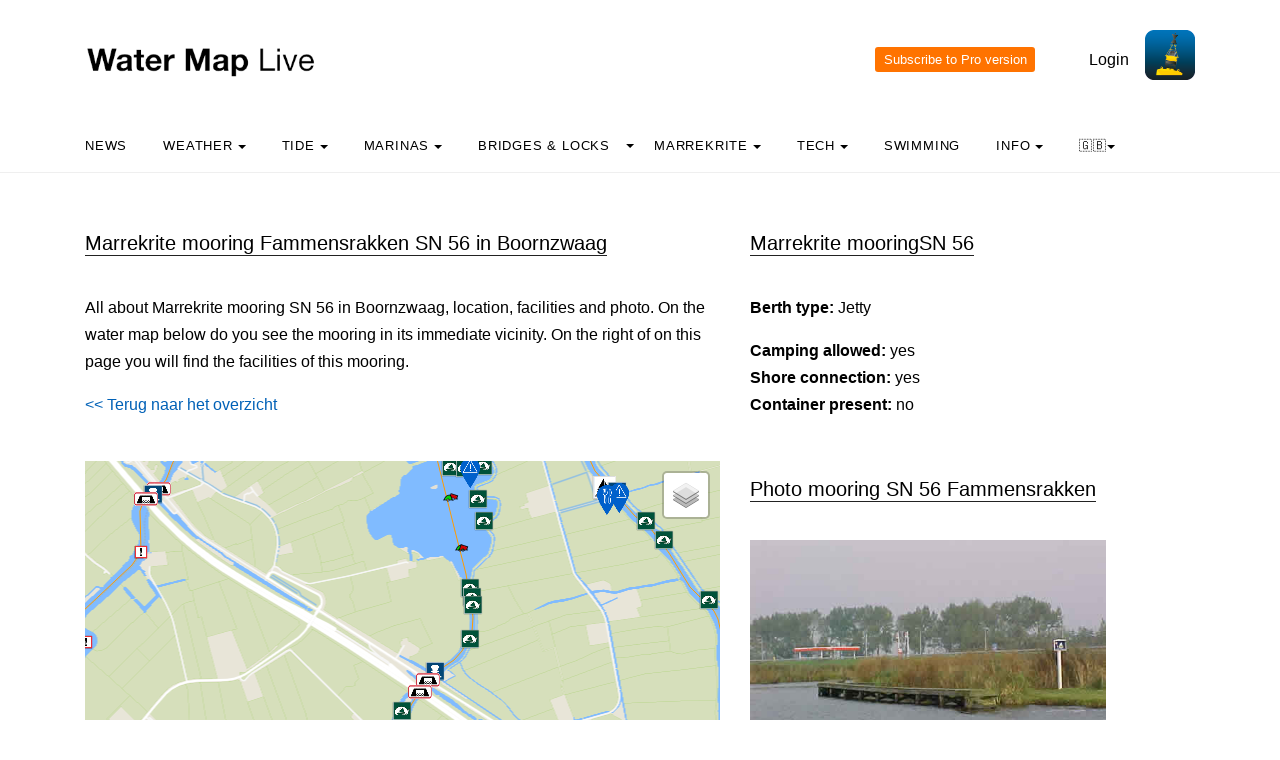

--- FILE ---
content_type: text/html; charset=UTF-8
request_url: https://watermaplive.net/gids/marrekrite-ligplaats.php?naam=Boornzwaag-Fammensrakken-SN-56
body_size: 8630
content:

<!DOCTYPE html>
<html lang="nl" class="no-js">

<head>
  <!-- Privacyvriendelijke tracker van Matomo via van Surfcheck -->
  <script>
    var _paq = window._paq = window._paq || [];
    _paq.push(['trackPageView']);
    _paq.push(['enableLinkTracking']);
    (function () {
      var u = "//trackme360.net/stats/";
      _paq.push(['setTrackerUrl', u + 'matomo.php']);
      _paq.push(['setSiteId', '1']);
      var d = document, g = d.createElement('script'), s = d.getElementsByTagName('script')[0];
      g.async = true; g.src = u + 'matomo.js'; s.parentNode.insertBefore(g, s);
    })();

    // Listener voor aboknop
    document.addEventListener('DOMContentLoaded', function () {
      const gidsDialogButton = document.getElementById('gids_dialog');
      if (gidsDialogButton) {
        gidsDialogButton.addEventListener('click', function () {
          window.location.href = '/gids/waterkaart_abonnement.php';
          // Of roep hier een andere JavaScript-functie aan:
          // jouwEigenJavaScriptFunctie();
        });
      }
    });

  </script>
  <!-- Einde privacyvriendelijke trackercode -->

  <!---  
NIET MEER IN GEBRUIK
<script async src="https://www.googletagmanager.com/gtag/js?id=UA-2308323-17" defer></script>
<script>
  window.dataLayer = window.dataLayer || [];
  function gtag(){dataLayer.push(arguments);}
  gtag('js', new Date());
  gtag('config', 'UA-2308323-17');
</script>
--->
  <style>
    .no-js {
      visibility: hidden;
      opacity: 0;
    }

    .js {
      visibility: visible;
      opacity: 1;
    }

    .custom-dropdown .dropbtn {
      font-size: 16px;
      border: none;
      outline: none;
      color: white;
      padding: 14px 16px;
      background-color: inherit;
      font-family: inherit;
      margin: 0;
    }

    .navbar a:hover,
    .custom-dropdown:hover .dropbtn {
      background-color: #f9f9f9;
    }

    .custom-dropdown-content {
      display: none;
      position: absolute;
      background-color: #f9f9f9;
      min-width: 160px;
      box-shadow: 0px 8px 16px 0px rgba(0, 0, 0, 0.2);
      z-index: 1;
    }

    .custom-dropdown-content a {
      float: none;
      color: black;
      padding: 12px 16px;
      text-decoration: none;
      display: block;
      text-align: left;
    }

    .custom-dropdown-content a:hover {
      background-color: #f4f4f4;
    }

    .custom-dropdown:hover .custom-dropdown-content {
      display: block;
    }

    .caret {
      display: inline-block;
      width: 0;
      height: 0;
      line-height: 100px;
      padding: 0px 0px 0px 0px;
      vertical-align: middle;
      border-top: 4px solid #000000;
      border-right: 4px solid transparent;
      border-left: 4px solid transparent;
    }

  </style>

  <meta name="description" content="All data about Marrekrite mooring SN 56 in Boornzwaag: location, is it allowed to camp there, is there a shore connection and a waste container?">
  <title>
    Marrekrite mooring SN 56 in Boornzwaag / Fammensrakken (foto) - Water Map Live  </title>

  <meta charset="utf-8">
  <meta content="width=device-width, initial-scale=1, shrink-to-fit=no" name="viewport">
  <!-- <meta name="apple-itunes-app" content="app-id=1401918195"> -->

  

  <script src='js/turf.min.js'></script>
</head>

<body data-offset="300" data-spy="scroll" data-target=".site-navbar-target">
  <div class="site-wrap">
    <div class="site-mobile-menu site-navbar-target">
      <div class="site-mobile-menu-header">
        <div class="site-mobile-menu-close mt-3"></div>
      </div>
      <div class="site-mobile-menu-body"></div>
    </div>
    <div class="header-top">
      <div class="container">
        <div class="row align-items-center">
          <div class="col-12 col-lg-6 d-flex">


            <a class="site-logo" href="index.php"><img src="https://watermaplive.net/gids/images/waterkaartlive-gids-logo-en.png" width="300" height="32" alt="Water Map Live guide logo"></a>
            <a href="#" class="ml-auto d-inline-block d-lg-none site-menu-toggle js-menu-toggle text-black"><span
                class="icon-menu h3"></span></a>
          </div>
          <div class="col-12 col-lg-6 ml-auto d-flex">
            <div class="ml-md-auto top-social d-none d-lg-inline-block">
              <a class="d-inline-block p-3" href="#"></a>

              <input type="button" id="gids_dialog" class="gids_dialog" value="Subscribe to Pro version" title="Subscribe to Pro version">
              <a class="d-inline-block p-3" href="#"></a> <a class="d-inline-block p-3" href=https://watermaplive.net/gids/account/account.php>Login</a>
            </div><a href=https://watermaplive.net/><img height="50" src=https://watermaplive.net/gids/images/waterkaart-live-icoon.webp width="50"></a>
          </div>
          <div class="col-6 d-block d-lg-none text-right"></div>

        </div>
      </div>
      <div class="site-navbar py-2 js-sticky-header site-navbar-target d-none pl-0 d-lg-block" role="banner">
        <div class="container">
          <div class="d-flex align-items-center">
            <div class="mr-auto">
              <nav class="site-navigation position-relative text-left">
                <ul class="site-menu main-menu js-clone-nav mr-auto d-none pl-0 d-lg-block">
                  <li><a class="nav-link text-left" href="https://waterkaart.net/gids/index.php">News</a></li>                  <li class="custom-dropdown">
                    <a class="nav-link text-left dropbtnn" href="weer.php">Weather <span
                        class="caret"></span></a>
                    <div class="custom-dropdown-content">
                      <a href="weer.php">Overview / Warning</a><br>
                      <a href="actueel-weer.php">Current weather observations and forecasts in the Netherlands</a><br>
                      <a href="windverwachting.php?p=knopen">Wind forecast maps Netherlands</a><br>
                      <a href="windverwachting-wadden.php?p=knopen">Wind forecast Wadden</a><br>
                      <a href="windverwachting-ijsselmeer.php?p=knopen">Wind forecast IJsselmeer</a><br>
                      <a href="maritiem-weer.php?plaats=Scheveningen">VHF radio weather, maritime observations & wave heights</a><br>
                      <a href="ukmo-faxkaarten.php">UKMO Bracknell</a><br>
                      <a href="hirlam-kaarten.php">KNMI HiRLAM</a><br>
                      <a href="dwd-icon-weerkaarten.php">DWD ICON</a><br>
                      <a href="ecmwf-850.php">ECMWF 850 hPa</a><br>
                      <a href="synoptische-analyse-termijnbeoordeling.php">Synoptic analysis KNMI</a><br>
                      <a href="pluimen-nederland.php?p=De-Bilt">Weather plumes the Netherlands</a><br>
                      <a href="satelliet-meteosat.php">Current satellite images</a><br>
                    </div>
                  </li>
                  <li class="custom-dropdown">
                    <a class="nav-link text-left dropbtnn" href="getij.php?plaats=Scheveningen">Tide                      <span class="caret"></span></a>
                    <div class="custom-dropdown-content">
                      <a href="getij.php?plaats=Scheveningen">Tides Netherlands</a><br>
                      <a href="waterstand.php?plaats=Lobith">Inland water levels</a><br>
                      <a href="https://waterkaart.net/gids/waterstanden-kaart.php">Tide and Water Levels Map of the Netherlands</a><br>
                      <a href="stroomatlas-noordzee.php?p=knopen">North Sea Current Atlas</a><br>
                    </div>
                  </li>
                  <li class="custom-dropdown">
                    <a class="nav-link text-left dropbtnn" href="nederlandse-jachthavens.php">Marinas                      <span class="caret"></span></a>
                    <div class="custom-dropdown-content">
                      <a href="nederlandse-jachthavens.php">Marinas on the Water Map</a><br>
                      <a href="jachthavens-Drenthe.php">Drenthe</a><br>
                      <a href="jachthavens-Flevoland.php">Flevoland</a><br>
                      <a href="jachthavens-Friesland.php">Fryslân</a><br>
                      <a href="jachthavens-Gelderland.php">Gelderland</a><br>
                      <a href="jachthavens-Groningen.php">Groningen</a><br>
                      <a href="jachthavens-Limburg.php">Limburg</a><br>
                      <a href="jachthavens-Noord-Brabant.php">Noord-Brabant</a><br>
                      <a href="jachthavens-Noord-Holland.php">Noord-Holland</a><br>
                      <a href="jachthavens-Overijssel.php">Overijssel</a><br>
                      <a href="jachthavens-Utrecht.php">Utrecht</a><br>
                      <a href="jachthavens-Zeeland.php">Zeeland</a><br>
                      <a href="jachthavens-Zuid-Holland.php">Zuid-Holland</a><br>
                      <a href="alle-jachthavens-in-Nederland.php">The whole of the Netherlands</a><br>
                    </div>
                  </li>
                  <li class="custom-dropdown">
                    <a class="nav-link text-left dropbtnn"
                      href="brug-en-sluistijden.php">Bridges & Locks</a><span class="caret"></span>
                    <div class="custom-dropdown-content">
                      <a href="brug-en-sluistijden.php">Bridges & Locks</a><br>
                      <a href="scheepvaartberichten-nederland.php">Current Shipping Information</a><br>
                      <a href="trailerhellingen.php">Trailer Ramps</a><br>
                    </div>
                  </li>
                  <li class="custom-dropdown">
                    <a class="nav-link text-left dropbtnn"
                      href="marrekrite-aanlegplaatsen-kaart.php">Marrekrite <span
                        class="caret"></span></a>
                    <div class="custom-dropdown-content">
                      <a href="marrekrite-aanlegplaatsen-kaart.php">Marrekrite moorings on the map</a><br>
                      <a href="marrekrite-aanlegplaatsen-lijst.php">Marrekrite moorings list</a><br>
                    </div>
                  </li>
                  <li>
                  <li class="custom-dropdown">
                    <a class="nav-link text-left dropbtnn" href="elektrisch-varen.php">Tech <span
                        class="caret"></span></a>
                    <div class="custom-dropdown-content">
                      <a href="elektrisch-varen.php">Electric sailing - Map of charging points</a><br>
                      <a href="ais.php">AIS ship positions</a><br>
                      <a href="wrakken.php">Wrakken-database</a><br>
                    </div>
                  </li>
                  <li>
                    <a class="nav-link text-left" href="zwemplekken-nederland.php">Swimming</a>
                  </li>
                  <li class="custom-dropdown">
                    <a class="nav-link text-left dropbtnn" href="informatie-en-contact.php">info <span
                        class="caret"></span></a>
                    <div class="custom-dropdown-content">
                      <a href="informatie-en-contact.php">About Water Map Live</a><br>
                      <a href="account/account.php">Your account</a><br>
                      <a href="statistieken-waterkaart.php">Statistics and visitor figures</a><br>
                      <a href="https://waterkaart.net/app">Download the Water Map Live app</a><br>
                      <a href="https://waterkaart.net/gids/waterkaart_abonnement.php">Subscribe to Pro version</a><br>
                      <a href="informatie-en-contact.php#contact">Contact us</a><br>
                    </div>
                  </li>
                  <li class="custom-dropdown">
                    <a class="nav-link text-left dropbtnn"
                      href="https://watermaplive.net/gids/marrekrite-ligplaats.php?naam=Boornzwaag-Fammensrakken-SN-56">🇬🇧<span
                        class="caret"></span></a>
                    <div class="custom-dropdown-content">
                      <a href="https://waterkaart.net/gids/marrekrite-ligplaats.php?naam=Boornzwaag-Fammensrakken-SN-56" data-lang="nl"
                        id="nlLink">Nederlands 🇳🇱</a>
                      <a href="https://wasserkarte.net/gids/marrekrite-ligplaats.php?naam=Boornzwaag-Fammensrakken-SN-56" data-lang="de"
                        id="deLink">Deutsch 🇩🇪</a><br>
                      <a href="https://watermaplive.net/gids/marrekrite-ligplaats.php?naam=Boornzwaag-Fammensrakken-SN-56" data-lang="en"
                        id="enLink">English 🇬🇧</a><br>
                    </div>                    
                  </li>
                </ul>
              </nav>
            </div>
          </div>
        </div>
      </div>
    </div>
<link rel="stylesheet" href="../items/css/jquery-confirm.min.css" rel="stylesheet">

<script type="text/javascript" src="../items/js/jquery.min.js"></script>
<script type="text/javascript" src="../items/js/jquery-radiocharm.js"></script>
<script type="text/javascript" src="../items/js/jquery-confirm.min.js"></script>

<link rel="stylesheet" href="https://unpkg.com/leaflet@1.9.4/dist/leaflet.css" integrity="sha256-p4NxAoJBhIIN+hmNHrzRCf9tD/miZyoHS5obTRR9BMY=" crossorigin="" />
<script src="https://unpkg.com/leaflet@1.9.4/dist/leaflet.js" integrity="sha256-20nQCchB9co0qIjJZRGuk2/Z9VM+kNiyxNV1lvTlZBo=" crossorigin=""></script>

<script type="text/javascript" src="js/waterkaart-functies-gids-mini.js"></script>

<script type="text/javascript">

window.onload = function () {
    
    // aNord = 52.3621;
    // aSud = 52.2919;
    // aEst = 5.4056;
    // aOvest = 5.0517;

    aNord = 52.882043662;
    aSud = 53.082043662;
    aEst = 5.6354786280001;
    aOvest = 5.8354786280001;

    centreerAnimatie("stop");
    
    initialize();

};

</script>

<link rel="stylesheet" href="../items/css/waterkaart.css">

<div class="site-section">
      <div class="container">
        <div class="row">
          <div class="col-lg-7">
            <div class="section-title">
                <h2>Marrekrite mooring Fammensrakken SN 56 in Boornzwaag</h2>
            </div>


<p> All about Marrekrite mooring SN 56 in Boornzwaag, location, facilities and photo. On the water map below do you see the mooring in its immediate vicinity. On the right of on this page you will find the facilities of this mooring. 
<div align="left" style="margin-top: 0px;">
  <a href="#" onclick="window.history.go(-1)"><< Terug naar het overzicht</a>
  </div><p>&nbsp</p>
<div id="map-wrapper" class="map-wrapper">
<div id="map-canvas" style="width:100%;height:500px;"></div>

<div id="over-map-zoomin" class="over-map-zoomin">
    <i>Zoom in to see the objects</i>
</div>

<div id="over-map-gids" class="over-map-gids">
    <button id="zoomInButton" class="zoomInButton" onclick="zoomIn()"></button><br>
    <button id="zoomOutButton" class="zoomOutButton" onclick="zoomOut()"></button>
</div>

</div>
<p>&nbsp;</p>
<b><a href="https://waterkaart.net/?locatie=Boornzwaag" target="_blank">Open the Water Map for Boornzwaag in full window</a></b>
<p>&nbsp;</p><div class="section-title"><h2>More Marrekrite moorings nearby</h2></div><b>1.</b> <b><a href="marrekrite-ligplaats.php?naam=Boornzwaag-MB-23"">Boornzwaag, MB 23</a></b><br><b>2.</b> <b><a href="marrekrite-ligplaats.php?naam=Boornzwaag-Fammensrakken-SN-56"">Boornzwaag / Fammensrakken, SN 56 (photo)</a></b><br><b>3.</b> <b><a href="marrekrite-ligplaats.php?naam=Broek-Fammensrakken-SN-91B"">Broek / Fammensrakken, SN 91B (photo)</a></b><br><b>4.</b> <b><a href="marrekrite-ligplaats.php?naam=Broek-Fammensrakken-SN-91A"">Broek / Fammensrakken, SN 91A (photo)</a></b><br><b>5.</b> <b><a href="marrekrite-ligplaats.php?naam=Broek-SN-70E"">Broek, SN 70E (photo)</a></b><br><b>6.</b> <b><a href="marrekrite-ligplaats.php?naam=Broek-SN-70D"">Broek, SN 70D (photo)</a></b><br><b>7.</b> <b><a href="marrekrite-ligplaats.php?naam=Goingarijp-SN-40C"">Goingarijp, SN 40C</a></b><br><b>8.</b> <b><a href="marrekrite-ligplaats.php?naam=Goingarijp-Noarder-Aldewei-SN-61B"">Goingarijp / Noarder Aldewei, SN 61B</a></b><br><b>9.</b> <b><a href="marrekrite-ligplaats.php?naam=Goingarijp-Noarder-Aldewei-SN-61C"">Goingarijp / Noarder Aldewei, SN 61C</a></b><br><b>10.</b> <b><a href="marrekrite-ligplaats.php?naam=Goingarijp-Noarder-Aldewei-SN-62A"">Goingarijp / Noarder Aldewei, SN 62A</a></b><br><b>11.</b> <b><a href="marrekrite-ligplaats.php?naam=Goingarijp-Noarder-Aldewei-SN-62B"">Goingarijp / Noarder Aldewei, SN 62B</a></b><br><b>12.</b> <b><a href="marrekrite-ligplaats.php?naam=Goingarijp-Jentsjemar-SN-70C"">Goingarijp / Jentsjemar, SN 70C (photo)</a></b><br><b>13.</b> <b><a href="marrekrite-ligplaats.php?naam=Goingarijp-SN-40D"">Goingarijp, SN 40D</a></b><br><b>14.</b> <b><a href="marrekrite-ligplaats.php?naam=Langweer-MB-22"">Langweer, MB 22</a></b><br><b>15.</b> <b><a href="marrekrite-ligplaats.php?naam=Langweer-Muzekamp-SN-87"">Langweer / Muzekamp, SN 87</a></b><br><b>16.</b> <b><a href="marrekrite-ligplaats.php?naam=Langweer-SN-58"">Langweer, SN 58</a></b><br><b>17.</b> <b><a href="marrekrite-ligplaats.php?naam=Langweer-MB-41"">Langweer, MB 41</a></b><br><b>18.</b> <b><a href="marrekrite-ligplaats.php?naam=Uitwellingerga-Langsturtepoel-SN-38C"">Uitwellingerga / Langsturtepoel, SN 38C (photo)</a></b><br><b>19.</b> <b><a href="marrekrite-ligplaats.php?naam=Uitwellingerga-Jentsjemar-SN-70A"">Uitwellingerga / Jentsjemar, SN 70A (photo)</a></b><br><b>20.</b> <b><a href="marrekrite-ligplaats.php?naam=Uitwellingerga-Oosterbildt-Polder-SN-57"">Uitwellingerga / Oosterbildt Polder, SN 57 (photo)</a></b><br><b>21.</b> <b><a href="marrekrite-ligplaats.php?naam=Uitwellingerga-Oosterbildt-Polder-SN-71"">Uitwellingerga / Oosterbildt Polder, SN 71 (photo)</a></b><br><b>22.</b> <b><a href="marrekrite-ligplaats.php?naam=Uitwellingerga-Langsturtepoel-SN-38B"">Uitwellingerga / Langsturtepoel, SN 38B (photo)</a></b><br><b>23.</b> <b><a href="marrekrite-ligplaats.php?naam=Uitwellingerga-SN-40B"">Uitwellingerga, SN 40B</a></b><br><b>24.</b> <b><a href="marrekrite-ligplaats.php?naam=Uitwellingerga-SN-40A"">Uitwellingerga, SN 40A</a></b><br><b>25.</b> <b><a href="marrekrite-ligplaats.php?naam=Uitwellingerga-Langsturtepoel-SN-38A"">Uitwellingerga / Langsturtepoel, SN 38A (photo)</a></b><br><b>26.</b> <b><a href="marrekrite-ligplaats.php?naam=Uitwellingerga-Jentsjemar-SN-70B"">Uitwellingerga / Jentsjemar, SN 70B (photo)</a></b><br><p>&nbsp;</p>
          </div>
          <div class="col-lg-5">
            <div class="section-title">
              <h2 id="kolomtijden">Marrekrite mooringSN 56</h2>
            </div><p>
            <div id="data"></div>
            <b>Berth type:</b> Jetty<p></p><b>Camping allowed:</b> yes<br><b>Shore connection:</b> yes<br><b>Container present:</b> no<p></p><p>&nbsp;</p><div class="section-title">
                <h2 id="kolomtijden">Photo mooring SN 56 Fammensrakken</h2>
              </div><p><img src="https://waterkaart.net/items/images/marrekrite/Marrekrite-ligplaats-SN-56_1.jpg" width="80%"><p>&nbsp;</p><div class="section-title"><h2>The weather in Uitwellingerga, nu:</h2></div><p><h1 style="font-size: 1.9em"><b>0.7&deg;C</b></h1><b><h4 style="margin-left: 3px; margin-top: -10px; width: 125px; font-size: 1.2em">Licht bewolkt</h4></b><img src="../items/images/weericonen/grote_iconen_wolkennacht.png" width="110px" style="margin-left: 140px; margin-top: -90px;" alt="The current weather in Uitwellingerga is Licht bewolkt"><br>Wind Force <b> bft</b> | <b> Knots</b> | <b>13 km/h</b><br style="margin-top: 0px;">Wind direction <b>ZO</b><br><img src="../items/images/weericonen/windpijlen/zo.png" width="40px" style="margin-left: 160px; margin-top: -30px;" alt="Wind arrow"><br><b>Today: </b> Opklaringen en kans op mist. Overdag veel zon.<p>&nbsp;</p><a href="https://waterkaart.net/gids/actueel-weer.php?plaatsnaam=Uitwellingerga"><b>Extended weather forecast for Boornzwaag (click)</b></a><p>&nbsp;</p>            
            <p>&nbsp;</p>
            <div class="section-title">
              <h2 id="kolomtijden">About Marrekrite</h2>
            </div><p>
            The Marrekrite Recreation Board (Recreatieschap Marrekrite) is the partnership of the Frisian province and municipalities, together they maintain a huge network of well-maintained moorings and (Mar) buoys.<p>You can stay at a Marrekrite mooring for a maximum of three days</b> moor by boat for free.</p><p>There are more than six hundred Marrekrite moorings in Friesland, you can find them on <a href="https://waterkaart.net/gids/marrekrite-aanlegplaatsen-kaart.php">our overview page</a>.</p>
<p>
Registration is free, but Marrekrite sets a number of rules: <ul>
                  <li>Vessels may not be left unmanned. However, walking or cycling and then returning to the boat is allowed.</li>
                  <li>Don't sail too fast. Stern waves are a nuisance to moored boats. Moreover, the banks suffer as a result.</li>
                  <li>It is forbidden to moor in the reeds.</li>
                  <li>Respect farmers' property. Do not enter private areas.</li>
                  <li>Throw your recreational waste in the garbage containers. These are emptied regularly. There is always a container nearby.</li>
                  <li>Construction waste or chemical waste may under no circumstances be thrown into the containers. You are also not allowed to leave it on the moorings.</li>
                  <li>Trees and shrubs may not be pruned or felled.</li>
                  <li>Open campfires are prohibited due to the risk of forest fires and nuisance to animals.</li>
                  <li>Dogs welcome, but on a leash.</li>
                  <li>Clean up feces.</li>
                  <li>Align the use of radios, generators and other devices so that they do not bother others.</li>
                  <li>Never place barbecues on scaffolding or on the edges of sheet piling. The plastic cannot withstand this.</li>
                  </ul><p><br>More information can be found on the <a href="https://marrekrite.frl/varen/" target="_blank">website of the recreation board</a><p></p>        </p>


            </div>
        </div>        
      </div>
    </div>

        
        <div class="site-section subscribe bg-light">
  <div class="container">
    <form action="#" class="row align-items-center">
      <div class="col-sm-5 mr-auto">
        <h2>About Water Map Live</h2>
        <p>Water Map Live is the water website and app for the Netherlands, Belgium, Germany and large parts of Europe. Here you will find the most important information that you need as a nautical professional, water sports enthusiast, swimmer, water lover or weather enthusiast. Fast and complete.<p>Do you have good ideas or suggestions, do you want to collaborate or reuse data? Let us know, <a href="informatie-en-contact.php">we'd love to hear from you!</a><br>&nbsp;<br><b><a href="gratis_waterdata.php">Water Map Live for free in your website</a></b></p>
      </div>
      <div class="col-sm-3 ml-auto">
        <p>
          <b>Want to know more about Water Map Live?</b><br>
          Surfcheck / Waterkaart Live<br>
          Rijn en Schiekade 115 F<br>
          2311 AS Leiden (NL)<br>
          <a href="https://watermaplive.net/gids/telefonisch-contact.php">Get in touch</a><br>          Kvk: 61380431<br>
          <br><a href="mailto:post@waterkaart.net">post@waterkaart.net</a>
          <br>&nbsp;<br><b><a href="
                  
                   https://watermaplive.net/gids/water-map-live-questions-and-answers.php                  
                  ">Frequently asked questions</a></b>
        </p>
      </div>
      <div class="col-sm-3 ml-auto">
        <p style="text-align:left">
          <b style="margin-top:-20px">Download Water Map Live</b><br>
          <img src="https://watermaplive.net/gids/images/Waterkaart-Live-screenshot-iPad.webp" alt="Download Water Map Live" width="180" height="138">          <br>&nbsp;<br><a href="https://play.google.com/store/apps/details?id=com.surfcheck.waterkaart"
            target="_blank">
            <img src="../items/images/google_play_waterkaart_nederland.webp" alt="Download Water Map Live, the app for Android" width="80"
              height="24" style="margin-left: 3%;"></a>
          <a href="https://apps.apple.com/en/app/waterkaart-nederland/id1401918195"
            target="_blank">&nbsp;
            <img src="../items/images/app_store_waterkaart_nederland.webp" alt="Download Water Map Live, the app for iPhone and iPad" width="80"
              height="24"></a>
        </p>
      </div>
    </form>
  </div>
</div>
<div class="footer">
  <div class="container">
    <div class="row">
      <div class="col-12">
        <div class="copyright">
          <p>
            Copyright &copy;
            2026 Surfcheck | <a href="                  
                  
                  https://watermaplive.net                                    
                  " target="_blank">Water Map Live</a>, <a href="https://zeeweer.nl"
              target="_blank">Sea Weather</a>, <a href="https://zeeweer.nl/stroomatlas"
              target="_blank">Tidal Stream Atlas</a> and <a href="https://zeeweer.nl/getij/"
              target="_blank">The Tide</a>: nautical data for <a
              href="statistieken-waterkaart.php">more than one and a half million visitors per year!</a>
          </p>
          <p><i>This is a <a href="https://watermaplive.net/gids/informatie-en-contact.php#privacyvriendelijk">privacy-friendly website</a></i></p>
        </div>
      </div>
    </div>
  </div>
</div>
</div><!-- .site-wrap -->
<!-- loader -->
<div class="show fullscreen" id="loader">
  <svg class="circular" height="48" width="48">
    <circle class="path-bg" cx="24" cy="24" fill="none" r="22" stroke="#eeeeee" stroke-width="4"></circle>
    <circle class="path" cx="24" cy="24" fill="none" r="22" stroke="#ff5e15" stroke-miterlimit="10" stroke-width="4">
    </circle>
  </svg>
</div>

<script src="js/jquery-3.3.1.min.js"></script><script src="js/aos.js"></script>
<script src="js/main-wk.js"></script>
<script src="js/jquery.sticky.js"></script>

<link href="../items/css/mapbox-gl.css" rel="stylesheet">
    <script type="text/javascript" src="../items/js/mapbox-gl.js"></script>
    <script type="text/javascript" src="../items/js/leaflet-mapbox-gl.js"></script>
<!-- Add fancyBox main JS and CSS files -->
<script type="text/javascript" src="items/source/jquery.fancybox.js?v=2.1.5"></script>
<link rel="stylesheet" type="text/css" href="items/source/jquery.fancybox.css?v=2.1.5" media="screen" />

<script type="text/javascript">
  $(document).ready(function () {
    /*
     *  Simple image gallery. Uses default settings
     */

    $('.fancybox').fancybox();

    /*
     *  Different effects
     */

    // Remove padding, set opening and closing animations, close if clicked and disable overlay
    $(".fancybox-effects-d").fancybox({
      padding: 0,

      openEffect: 'elastic',
      openSpeed: 150,

      closeEffect: 'elastic',
      closeSpeed: 150,

      closeClick: true,

      helpers: {
        overlay: null
      }
    });

  });
</script>
<!-- einde fancybox -->

<!-- layout zonder layout flash voorkomen, ism header -->
<script>(function (H) { H.className = H.className.replace(/\bno-js\b/, 'js') })(document.documentElement)</script>

</div>
</div>
</body>

<link href="css/bootstrap.min.css" rel="stylesheet">
<link href="css/style.css" rel="stylesheet">



</html>
        <script type="text/javascript">
        var breedte=window.innerWidth,hoogte=window.innerHeight,marge=breedte-20,vanaf_top=hoogte-110;marge>400&&(marge=380);var dialog=new Messi('',{width:marge,height:80,center:!1,padding:"10px",animate:{open:"bounceInLeft",close:"bounceOutRight"},position:{top:vanaf_top,left:10}}),vanaf_top_oud=0;window.addEventListener("resize",e=>{var n=window.innerHeight-110,t=n-vanaf_top,o=document.getElementsByClassName("messi-box");if(vanaf_top_oud<n){var a=o[0],i=parseInt(a.style.marginTop,10)||0,r=10;!function e(){i<70&&(requestAnimationFrame(e),a.style.marginTop=i+"px",i+=r)}()}else o[0].style.marginTop=t+"px";vanaf_top_oud=n});
    </script>

--- FILE ---
content_type: text/html; charset=UTF-8
request_url: https://watermaplive.net/items/php/dbase_ophalen.php
body_size: 47771
content:
[{"RWS_Id":"LV-3","name":"<b>LV-3<\/b>","lat":"52.970881331331","lng":"5.7193728036025","lnk":"boei groen ","verkeersbord":"","icoo":"Cone_Green","icol":"","icot":"","extradata":"dit_is_een_markering","geoid":"","updatetijd":"","hoogte":"","breedte":"","kolkarray":[]},{"RWS_Id":"LV-5","name":"<b>LV-5<\/b>","lat":"52.969453261294","lng":"5.7231851366381","lnk":"boei groen ","verkeersbord":"","icoo":"Cone_Green","icol":"","icot":"","extradata":"dit_is_een_markering","geoid":"","updatetijd":"","hoogte":"","breedte":"","kolkarray":[]},{"RWS_Id":"LV-6","name":"<b>LV-6<\/b>","lat":"52.97108534465","lng":"5.7195902015325","lnk":"boei rood ","verkeersbord":"","icoo":"Can_Red","icol":"","icot":"","extradata":"dit_is_een_markering","geoid":"","updatetijd":"","hoogte":"","breedte":"","kolkarray":[]},{"RWS_Id":"LV-8","name":"<b>LV-8<\/b>","lat":"52.969659984328","lng":"5.7234271267095","lnk":"boei rood ","verkeersbord":"","icoo":"Can_Red","icol":"","icot":"","extradata":"dit_is_een_markering","geoid":"","updatetijd":"","hoogte":"","breedte":"","kolkarray":[]},{"RWS_Id":"LB-LV","name":"<b>LB-LV<\/b>","lat":"52.971971083566","lng":"5.7173978817819","lnk":"landbaken rood ","verkeersbord":"","icoo":"Stake_Red","icol":"","icot":"","extradata":"dit_is_een_markering","geoid":"","updatetijd":"","hoogte":"","breedte":"","kolkarray":[]},{"RWS_Id":"NO-3","name":"<b>NO-3<\/b>","lat":"52.971958788637","lng":"5.7523511190592","lnk":"boei groen ","verkeersbord":"","icoo":"Cone_Green","icol":"","icot":"","extradata":"dit_is_een_markering","geoid":"","updatetijd":"","hoogte":"","breedte":"","kolkarray":[]},{"RWS_Id":"NO-4","name":"<b>NO-4<\/b>","lat":"52.975585541124","lng":"5.7590332794758","lnk":"boei rood ","verkeersbord":"","icoo":"Can_Red","icol":"","icot":"","extradata":"dit_is_een_markering","geoid":"","updatetijd":"","hoogte":"","breedte":"","kolkarray":[]},{"RWS_Id":"NO-6","name":"<b>NO-6<\/b>","lat":"52.971678837724","lng":"5.7527127300889","lnk":"boei rood ","verkeersbord":"","icoo":"Can_Red","icol":"","icot":"","extradata":"dit_is_een_markering","geoid":"","updatetijd":"","hoogte":"","breedte":"","kolkarray":[]},{"RWS_Id":"JM-1","name":"<b>JM-1<\/b>","lat":"52.992930520469","lng":"5.7393857213988","lnk":"boei groen ","verkeersbord":"","icoo":"Cone_Green","icol":"","icot":"","extradata":"dit_is_een_markering","geoid":"","updatetijd":"","hoogte":"","breedte":"","kolkarray":[]},{"RWS_Id":"JM-2","name":"<b>JM-2<\/b>","lat":"52.992990181512","lng":"5.7398149772482","lnk":"boei rood ","verkeersbord":"","icoo":"Can_Red","icol":"","icot":"","extradata":"dit_is_een_markering","geoid":"","updatetijd":"","hoogte":"","breedte":"","kolkarray":[]},{"RWS_Id":"JM-3","name":"<b>JM-3<\/b>","lat":"52.990330000383","lng":"5.7404172555022","lnk":"boei groen ","verkeersbord":"","icoo":"Cone_Green","icol":"","icot":"","extradata":"dit_is_een_markering","geoid":"","updatetijd":"","hoogte":"","breedte":"","kolkarray":[]},{"RWS_Id":"JM-4","name":"<b>JM-4<\/b>","lat":"52.990345950493","lng":"5.7407061450567","lnk":"boei rood ","verkeersbord":"","icoo":"Can_Red","icol":"","icot":"","extradata":"dit_is_een_markering","geoid":"","updatetijd":"","hoogte":"","breedte":"","kolkarray":[]},{"RWS_Id":"MB023-Langwarder Wielen","name":"<b>MB023-Langwarder Wielen<\/b>","lat":"52.971170009108","lng":"5.7473499904876","lnk":"meerboei Verplaatst in 2024","verkeersbord":"","icoo":"Marboei","icol":"","icot":"","extradata":"dit_is_een_markering","geoid":"","updatetijd":"","hoogte":"","breedte":"","kolkarray":[]},{"RWS_Id":"MB041-Langwarder Wielen","name":"<b>MB041-Langwarder Wielen<\/b>","lat":"52.97166001261","lng":"5.7230399998985","lnk":"meerboei ","verkeersbord":"","icoo":"Marboei","icol":"","icot":"","extradata":"dit_is_een_markering","geoid":"","updatetijd":"","hoogte":"","breedte":"","kolkarray":[]},{"RWS_Id":"MB068-Langwarder Wielen","name":"<b>MB068-Langwarder Wielen<\/b>","lat":"52.969590008227","lng":"5.7274799953142","lnk":"meerboei ","verkeersbord":"","icoo":"Marboei","icol":"","icot":"","extradata":"dit_is_een_markering","geoid":"","updatetijd":"","hoogte":"","breedte":"","kolkarray":[]},{"RWS_Id":"6323","name":"brug in de Muzekamp","lat":"52.9801523804767","lng":"5.7342982560024","lnk":"","verkeersbord":"","icoo":"brug_dicht","icol":"","icot":"","extradata":"","geoid":"4610","updatetijd":"19 Januari 2026, 11:54 uur","hoogte":"2.9","breedte":"7.06","kolkarray":[]},{"RWS_Id":"9922","name":"brug in de A7 Uitwellingerga","lat":"52.9929630165403","lng":"5.71345538453546","lnk":"Hoogte aflopend tot KP+2,96m aan de kanten. Wijdte tussen remmingwerken.","verkeersbord":"","icoo":"brug_dicht","icol":"","icot":"","extradata":"","geoid":"4610","updatetijd":"19 Januari 2026, 11:54 uur","hoogte":"3.1","breedte":"4.6","kolkarray":[]},{"RWS_Id":"19746","name":"Boornzwaag, brug in de A-7","lat":"52.9737851419854","lng":"5.75586391836685","lnk":"","verkeersbord":"","icoo":"brug_dicht","icol":"","icot":"","extradata":"","geoid":"4610","updatetijd":"19 Januari 2026, 11:54 uur","hoogte":"11.5","breedte":"32.4","kolkarray":[]},{"RWS_Id":"28167","name":"Boornzwaag over de Wielen, brug in de A-7","lat":"52.9830141482156","lng":"5.7369767761255","lnk":"","verkeersbord":"","icoo":"brug_dicht","icol":"","icot":"","extradata":"","geoid":"4610","updatetijd":"19 Januari 2026, 11:54 uur","hoogte":"2.9","breedte":"6.2","kolkarray":[]},{"RWS_Id":"28296","name":"Boornzwaag over de Wielen, brug in de Alde Wei","lat":"52.9836494346693","lng":"5.73765390856127","lnk":"","verkeersbord":"","icoo":"brug_dicht","icol":"","icot":"","extradata":"","geoid":"4610","updatetijd":"19 Januari 2026, 11:54 uur","hoogte":"2.9","breedte":"6.2","kolkarray":[]},{"RWS_Id":"49741","name":"Stobberaksbrug","lat":"52.9935251524777","lng":"5.71461786548974","lnk":"","verkeersbord":"","icoo":"brug_dicht","icol":"","icot":"","extradata":"","geoid":"4610","updatetijd":"19 Januari 2026, 11:54 uur","hoogte":"2.8","breedte":"5.50","kolkarray":[]},{"RWS_Id":"","name":"No. Oudeweg \/ Noorder Oudeweg, Tjeukemeer en Langweer e.o.","lat":"52.97441997","lng":"5.75714202","lnk":"","verkeersbord":"","icoo":"brug_open","icol":"","icot":"","extradata":"142","geoid":"4610","updatetijd":"19 Januari 2026, 11:54 uur","hoogte":"2.8","breedte":"8.00","kolkarray":[]},{"RWS_Id":"","name":"Voetgangersbrug","lat":"52.97914549934265","lng":"5.7622083698844735","lnk":"","verkeersbord":"","icoo":"brug_dicht","icol":"","icot":"","extradata":"","geoid":"4610","updatetijd":"19 Januari 2026, 11:54 uur","hoogte":"","breedte":"","kolkarray":[]},{"RWS_Id":"","name":"No. Oudeweg \/ Noorder Oudeweg, Tjeukemeer en Langweer e.o.","lat":"52.97441997","lng":"5.75714202","lnk":"","verkeersbord":"","icoo":"brug_open","icol":"","icot":"","extradata":"142","geoid":"4610","updatetijd":"19 Januari 2026, 11:54 uur","hoogte":"2.8","breedte":"8.00","kolkarray":[]},{"RWS_Id":"","name":"Zeiolschool Rufus","lat":"52.9936296852178","lng":"5.75276305680745","lnk":"Aantal vaste ligplaatsen: 30, passantenplaatsen: 0<br>Geen brandstof verkrijgbaar.<p>Locatie: , Vaarweg van het Sneekermeer door Goengarijpsterpoelen naar Langweerderwielen<p>","verkeersbord":"","icoo":"jachthaven_icoon_wit","icol":"","icot":"","extradata":"","geoid":"4610","updatetijd":"19 Januari 2026, 11:54 uur","hoogte":"","breedte":"","kolkarray":[]},{"RWS_Id":"","name":"<b>Joustersluis<\/b>","lat":"52.9795324","lng":"5.7622086","lnk":"Toegangsweg 4<br> Broek<p><b>Phone: <\/b><br><a href=\"http:\/\/\" target=\"_blank\"><\/a><p><tr><\/tr><tr><\/tr><tr><\/tr><tr><\/tr><tr><\/tr><tr><\/tr><tr><\/tr><tr><\/tr><tr><\/tr><tr><\/tr><tr><\/tr><tr><\/tr><tr><\/tr><tr><\/tr><tr><\/tr><tr><\/tr><tr><\/tr><tr><\/tr><tr><\/tr><tr><\/tr><tr><\/tr><tr><\/table>\r\n        <style>          \r\n        table tr:nth-child(odd) td{\r\n          background:#ffffff; color: #000000; font-family: Cabin, -apple-system, BlinkMacSystemFont, Segoe UI, Roboto, Helvetica Neue, Arial, sans-serif, Apple Color Emoji, Segoe UI Emoji, Segoe UI Symbol, Noto Color Emoji; font-size: 12px; font-weight: 300; line-height: 1.5; color: #212529;\r\n        }\r\n        table tr:nth-child(even) td{\r\n          background:#ffffff; color: #000000; font-family: Cabin, -apple-system, BlinkMacSystemFont, Segoe UI, Roboto, Helvetica Neue, Arial, sans-serif, Apple Color Emoji, Segoe UI Emoji, Segoe UI Symbol, Noto Color Emoji; font-size: 12px; font-weight: 300; line-height: 1.5; color: #212529;\r\n        }\r\n        <\/style>","verkeersbord":"","icoo":"jachthaven_icoon_lichtblauw","icol":"","icot":"","extradata":"","geoid":"4610","updatetijd":"19 Januari 2026, 11:54 uur","hoogte":"","breedte":"","kolkarray":[]},{"RWS_Id":"","name":"<b>Marifoonkanaal<\/b> Noorder Oude Weg, brug","lat":"52.9744959424677","lng":"5.75699450180216","lnk":"Kanaal: 80, radioverkeer: twee richtingen","verkeersbord":"","icoo":"verkeersborden_afbeeldingen\\marifoonbord_80","icol":"","icot":"","extradata":"","geoid":"4610","updatetijd":"19 Januari 2026, 11:54 uur","hoogte":"","breedte":"","kolkarray":[]},{"RWS_Id":"4378","name":"Diepte van de gehele vaarweg, gemeten<br>ten op zichte van lokaal waterpeil","lat":"52.9854240556451","lng":"5.70825823958851","lnk":"-1.8 tot -1.2 m","verkeersbord":"","icoo":"vaarweg_diepte","icol":"","icot":"","extradata":"","geoid":"4610","updatetijd":"19 Januari 2026, 11:54 uur","hoogte":"","breedte":"","kolkarray":[]},{"RWS_Id":"23505","name":"Diepte van de gehele vaarweg, gemeten<br>ten op zichte van lokaal waterpeil","lat":"52.9774800006265","lng":"5.70827800037416","lnk":"-2 m","verkeersbord":"","icoo":"vaarweg_diepte","icol":"","icot":"","extradata":"","geoid":"4610","updatetijd":"19 Januari 2026, 11:54 uur","hoogte":"","breedte":"","kolkarray":[]},{"RWS_Id":"4378","name":"Diepte van de gehele vaarweg, gemeten<br>ten op zichte van lokaal waterpeil","lat":"52.9856186749915","lng":"5.70833365176049","lnk":"-1.8 tot -1.2 m","verkeersbord":"","icoo":"vaarweg_diepte","icol":"","icot":"","extradata":"","geoid":"4610","updatetijd":"19 Januari 2026, 11:54 uur","hoogte":"","breedte":"","kolkarray":[]},{"RWS_Id":"23505","name":"Diepte van de gehele vaarweg, gemeten<br>ten op zichte van lokaal waterpeil","lat":"52.97720893222","lng":"5.70867137369628","lnk":"-2 m","verkeersbord":"","icoo":"vaarweg_diepte","icol":"","icot":"","extradata":"","geoid":"4610","updatetijd":"19 Januari 2026, 11:54 uur","hoogte":"","breedte":"","kolkarray":[]},{"RWS_Id":"36504","name":"Diepte van de gehele vaarweg, gemeten<br>ten op zichte van lokaal waterpeil","lat":"52.97720893222","lng":"5.70867137369628","lnk":"-2 m","verkeersbord":"","icoo":"vaarweg_diepte","icol":"","icot":"","extradata":"","geoid":"4610","updatetijd":"19 Januari 2026, 11:54 uur","hoogte":"","breedte":"","kolkarray":[]},{"RWS_Id":"4378","name":"Diepte van de gehele vaarweg, gemeten<br>ten op zichte van lokaal waterpeil","lat":"52.9875792427028","lng":"5.70873417539002","lnk":"-1.8 tot -1.2 m","verkeersbord":"","icoo":"vaarweg_diepte","icol":"","icot":"","extradata":"","geoid":"4610","updatetijd":"19 Januari 2026, 11:54 uur","hoogte":"","breedte":"","kolkarray":[]},{"RWS_Id":"36504","name":"Diepte van de gehele vaarweg, gemeten<br>ten op zichte van lokaal waterpeil","lat":"52.9772428350896","lng":"5.70963934040993","lnk":"-5.1 tot -1.2 m","verkeersbord":"","icoo":"vaarweg_diepte","icol":"","icot":"","extradata":"","geoid":"4610","updatetijd":"19 Januari 2026, 11:54 uur","hoogte":"","breedte":"","kolkarray":[]},{"RWS_Id":"23505","name":"Diepte van de gehele vaarweg, gemeten<br>ten op zichte van lokaal waterpeil","lat":"52.9762085889794","lng":"5.70989134506594","lnk":"-2 m","verkeersbord":"","icoo":"vaarweg_diepte","icol":"","icot":"","extradata":"","geoid":"4610","updatetijd":"19 Januari 2026, 11:54 uur","hoogte":"","breedte":"","kolkarray":[]},{"RWS_Id":"4378","name":"Diepte van de gehele vaarweg, gemeten<br>ten op zichte van lokaal waterpeil","lat":"52.9892947968416","lng":"5.71177287295459","lnk":"-1.8 tot -1.2 m","verkeersbord":"","icoo":"vaarweg_diepte","icol":"","icot":"","extradata":"","geoid":"4610","updatetijd":"19 Januari 2026, 11:54 uur","hoogte":"","breedte":"","kolkarray":[]},{"RWS_Id":"36504","name":"Diepte van de gehele vaarweg, gemeten<br>ten op zichte van lokaal waterpeil","lat":"52.9773248266683","lng":"5.71249008721659","lnk":"-5.1 tot -1.2 m","verkeersbord":"","icoo":"vaarweg_diepte","icol":"","icot":"","extradata":"","geoid":"4610","updatetijd":"19 Januari 2026, 11:54 uur","hoogte":"","breedte":"","kolkarray":[]},{"RWS_Id":"4378","name":"Diepte van de gehele vaarweg, gemeten<br>ten op zichte van lokaal waterpeil","lat":"52.9898180423273","lng":"5.71258451885066","lnk":"-1.8 tot -1.2 m","verkeersbord":"","icoo":"vaarweg_diepte","icol":"","icot":"","extradata":"","geoid":"4610","updatetijd":"19 Januari 2026, 11:54 uur","hoogte":"","breedte":"","kolkarray":[]},{"RWS_Id":"23505","name":"Diepte van de gehele vaarweg, gemeten<br>ten op zichte van lokaal waterpeil","lat":"52.9738447712444","lng":"5.71335727746889","lnk":"-2 m","verkeersbord":"","icoo":"vaarweg_diepte","icol":"","icot":"","extradata":"","geoid":"4610","updatetijd":"19 Januari 2026, 11:54 uur","hoogte":"","breedte":"","kolkarray":[]},{"RWS_Id":"4378","name":"Diepte van de gehele vaarweg, gemeten<br>ten op zichte van lokaal waterpeil","lat":"52.9931198317174","lng":"5.71372041824928","lnk":"-1.8 tot -1.2 m","verkeersbord":"","icoo":"vaarweg_diepte","icol":"","icot":"","extradata":"","geoid":"4610","updatetijd":"19 Januari 2026, 11:54 uur","hoogte":"","breedte":"","kolkarray":[]},{"RWS_Id":"23505","name":"Diepte van de gehele vaarweg, gemeten<br>ten op zichte van lokaal waterpeil","lat":"52.9734203901067","lng":"5.71409841866013","lnk":"-2 m","verkeersbord":"","icoo":"vaarweg_diepte","icol":"","icot":"","extradata":"","geoid":"4610","updatetijd":"19 Januari 2026, 11:54 uur","hoogte":"","breedte":"","kolkarray":[]},{"RWS_Id":"4378","name":"Diepte van de gehele vaarweg, gemeten<br>ten op zichte van lokaal waterpeil","lat":"52.9933960423475","lng":"5.71443967516693","lnk":"-1.8 tot -1.2 m","verkeersbord":"","icoo":"vaarweg_diepte","icol":"","icot":"","extradata":"","geoid":"4610","updatetijd":"19 Januari 2026, 11:54 uur","hoogte":"","breedte":"","kolkarray":[]},{"RWS_Id":"36504","name":"Diepte van de gehele vaarweg, gemeten<br>ten op zichte van lokaal waterpeil","lat":"52.9774355451692","lng":"5.71472408210493","lnk":"-5.1 tot -1.2 m","verkeersbord":"","icoo":"vaarweg_diepte","icol":"","icot":"","extradata":"","geoid":"4610","updatetijd":"19 Januari 2026, 11:54 uur","hoogte":"","breedte":"","kolkarray":[]},{"RWS_Id":"23505","name":"Diepte van de gehele vaarweg, gemeten<br>ten op zichte van lokaal waterpeil","lat":"52.9729423326149","lng":"5.71474982400147","lnk":"-2 m","verkeersbord":"","icoo":"vaarweg_diepte","icol":"","icot":"","extradata":"","geoid":"4610","updatetijd":"19 Januari 2026, 11:54 uur","hoogte":"","breedte":"","kolkarray":[]},{"RWS_Id":"4378","name":"Diepte van de gehele vaarweg, gemeten<br>ten op zichte van lokaal waterpeil","lat":"52.9937158166123","lng":"5.7148794830963","lnk":"-1.8 tot -1.2 m","verkeersbord":"","icoo":"vaarweg_diepte","icol":"","icot":"","extradata":"","geoid":"4610","updatetijd":"19 Januari 2026, 11:54 uur","hoogte":"","breedte":"","kolkarray":[]},{"RWS_Id":"23505","name":"Diepte van de gehele vaarweg, gemeten<br>ten op zichte van lokaal waterpeil","lat":"52.9726535929229","lng":"5.71517934999673","lnk":"-2 m","verkeersbord":"","icoo":"vaarweg_diepte","icol":"","icot":"","extradata":"","geoid":"4610","updatetijd":"19 Januari 2026, 11:54 uur","hoogte":"","breedte":"","kolkarray":[]},{"RWS_Id":"4378","name":"Diepte van de gehele vaarweg, gemeten<br>ten op zichte van lokaal waterpeil","lat":"52.9943560551164","lng":"5.7155029690554","lnk":"-1.8 tot -1.2 m","verkeersbord":"","icoo":"vaarweg_diepte","icol":"","icot":"","extradata":"","geoid":"4610","updatetijd":"19 Januari 2026, 11:54 uur","hoogte":"","breedte":"","kolkarray":[]},{"RWS_Id":"23505","name":"Diepte van de gehele vaarweg, gemeten<br>ten op zichte van lokaal waterpeil","lat":"52.9720664669403","lng":"5.71627648728084","lnk":"-2 m","verkeersbord":"","icoo":"vaarweg_diepte","icol":"","icot":"","extradata":"","geoid":"4610","updatetijd":"19 Januari 2026, 11:54 uur","hoogte":"","breedte":"","kolkarray":[]},{"RWS_Id":"36504","name":"Diepte van de gehele vaarweg, gemeten<br>ten op zichte van lokaal waterpeil","lat":"52.9776500606423","lng":"5.71840299724667","lnk":"-5.1 tot -1.2 m","verkeersbord":"","icoo":"vaarweg_diepte","icol":"","icot":"","extradata":"","geoid":"4610","updatetijd":"19 Januari 2026, 11:54 uur","hoogte":"","breedte":"","kolkarray":[]},{"RWS_Id":"23505","name":"Diepte van de gehele vaarweg, gemeten<br>ten op zichte van lokaal waterpeil","lat":"52.9711860806101","lng":"5.71942559091842","lnk":"-2 m","verkeersbord":"","icoo":"vaarweg_diepte","icol":"","icot":"","extradata":"","geoid":"4610","updatetijd":"19 Januari 2026, 11:54 uur","hoogte":"","breedte":"","kolkarray":[]},{"RWS_Id":"30241","name":"Diepte van de gehele vaarweg, gemeten<br>ten op zichte van lokaal waterpeil","lat":"52.9711860806101","lng":"5.71942559091842","lnk":"-2 m","verkeersbord":"","icoo":"vaarweg_diepte","icol":"","icot":"","extradata":"","geoid":"4610","updatetijd":"19 Januari 2026, 11:54 uur","hoogte":"","breedte":"","kolkarray":[]},{"RWS_Id":"36504","name":"Diepte van de gehele vaarweg, gemeten<br>ten op zichte van lokaal waterpeil","lat":"52.9776175141937","lng":"5.72041260929976","lnk":"-5.1 tot -1.2 m","verkeersbord":"","icoo":"vaarweg_diepte","icol":"","icot":"","extradata":"","geoid":"4610","updatetijd":"19 Januari 2026, 11:54 uur","hoogte":"","breedte":"","kolkarray":[]},{"RWS_Id":"7781","name":"Diepte van de gehele vaarweg, gemeten<br>ten op zichte van lokaal waterpeil","lat":"52.9944192665548","lng":"5.75205615231755","lnk":"-1.7 m","verkeersbord":"","icoo":"vaarweg_diepte","icol":"","icot":"","extradata":"","geoid":"4610","updatetijd":"19 Januari 2026, 11:54 uur","hoogte":"","breedte":"","kolkarray":[]},{"RWS_Id":"7781","name":"Terhornsterpoelen","lat":"53.0423191829545","lng":"5.78673377719776","lnk":"[{\"lat\": 53.0423191829545, \"lng\": 5.78673377719776},{\"lat\": 53.0418552649182, \"lng\": 5.78841432966564},{\"lat\": 53.0401735714282, \"lng\": 5.79674802316855}]","verkeersbord":"","icoo":"RWS_vaarwegen","icol":"","icot":"","extradata":"54703","geoid":"4610","updatetijd":"19 Januari 2026, 11:54 uur","hoogte":"","breedte":"","kolkarray":[]},{"RWS_Id":"7781","name":"Maximum snelheid, Vaarweg van het Prinses Margrietkanaal naar de Kuinder of Tjonger","lat":"53.0423191829545","lng":"5.78673377719776","lnk":"Van beginpunt tot de connectie Deel naar Monikerrak:<br \/>\n<br \/>\nBeroepsvaart diepgang tot 1,5 m.<br \/>\n12,5 km\/u (tot 250 ton).<br \/>\n11,0 km\/u (250 - 800 ton).<br \/>\n10,0 km\/u (800 ton en meer).<br \/>\n<br \/>\nBeroepsvaart , diepgang > 1,5 m.<br \/>\n10,5 km\/u (tot 250 ton).<br \/>\n 9,0 km\/u (250 - 800 ton).<br \/>\n 8,0 km\/u (800 ton en meer).<br \/>\n<br \/>\nZeevaart (diepgang t\/m 1,5 m:<br \/>\n10,0 km\/u (tot 350BRT).<br \/>\n9,0 km\/u (350 BRT en meer). <br \/>\n<br \/>\nZeevaart (diepgang > 1,5 m:<br \/>\n9,0 km\/u (tot 350 BRT).<br \/>\n8,0 km\/u (350 BRT en meer). <br \/>\n<br \/>\n<br \/>\nBeroepsvaart                 :    9    km\/u.(Vanaf de  connectie Deel naar Monnikerrak)<br \/>\nRecreatievaart               :   9     km\/u.<br \/>\n<br \/>\nVoor het berekenen van de max. snelheid voor een sleep c.q. duwstel geldt de <br \/>\ntotale tonnage. Indien een vaartuig op enigerlei geladen is geldt de snelheidscategorie van geladen vaartuigen.<br \/>\nEen sleep mag uit ten hoogste 10 vaartuigen bestaan.","verkeersbord":"","icoo":"snelheid_waarsch","icol":"","icot":"","extradata":"54703","geoid":"4610","updatetijd":"19 Januari 2026, 11:54 uur","hoogte":"","breedte":"","kolkarray":[]},{"RWS_Id":"7781","name":"Houkesloot","lat":"53.019700538539","lng":"5.72444444157609","lnk":"[{\"lat\": 53.019700538539, \"lng\": 5.72444444157609},{\"lat\": 53.020980100213, \"lng\": 5.72129358113248},{\"lat\": 53.0217217262827, \"lng\": 5.71958544198944},{\"lat\": 53.0220912183606, \"lng\": 5.71595191816984},{\"lat\": 53.0227680908455, \"lng\": 5.70826693549183},{\"lat\": 53.0232696958182, \"lng\": 5.69868771305825},{\"lat\": 53.0233940107115, \"lng\": 5.69579732438041},{\"lat\": 53.0237336907416, \"lng\": 5.69299785586542},{\"lat\": 53.0238166201747, \"lng\": 5.6921936424747},{\"lat\": 53.0240471400111, \"lng\": 5.68988518294691},{\"lat\": 53.0244554231097, \"lng\": 5.68833802448217},{\"lat\": 53.0254444069442, \"lng\": 5.68454430570794},{\"lat\": 53.0261243725815, \"lng\": 5.68211953537011},{\"lat\": 53.0273355914229, \"lng\": 5.6792362145768},{\"lat\": 53.0286088849888, \"lng\": 5.67666615737786},{\"lat\": 53.0290072444163, \"lng\": 5.67534726688503},{\"lat\": 53.0291705117353, \"lng\": 5.67480671445396},{\"lat\": 53.029543083258, \"lng\": 5.6730801309494},{\"lat\": 53.0296530143498, \"lng\": 5.67220142175714},{\"lat\": 53.0301037684725, \"lng\": 5.67159324055613},{\"lat\": 53.0313298911815, \"lng\": 5.66990195708853},{\"lat\": 53.0325278395619, \"lng\": 5.66871722115881},{\"lat\": 53.0329521427636, \"lng\": 5.66788519135581}]","verkeersbord":"","icoo":"RWS_vaarwegen","icol":"","icot":"","extradata":"54703","geoid":"4610","updatetijd":"19 Januari 2026, 11:54 uur","hoogte":"","breedte":"","kolkarray":[]},{"RWS_Id":"7781","name":"Maximum snelheid, Houkesloot","lat":"53.0238166201747","lng":"5.6921936424747","lnk":"Van het Prinses margrietkanaal tot de Schuttevaerhaven<br \/>\r\n<br \/>\r\nBeroepsvaart diepgang tot 1,5 m.<br \/>\r\n12,5 km\/u (tot 250 ton).<br \/>\r\n11,0 km\/u (250 - 800 ton).<br \/>\r\n10,0 km\/u (800 ton en meer).<br \/>\r\n<br \/>\r\nBeroepsvaart , diepgang > 1,5 m.<br \/>\r\n10,5 km\/u (tot 250 ton).<br \/>\r\n 9,0 km\/u (250 - 800 ton).<br \/>\r\n 8,0 km\/u (800 ton en meer).<br \/>\r\n<br \/>\r\nZeevaart (diepgang t\/m 1,5 m:<br \/>\r\n10,0 km\/u (tot 350BRT).<br \/>\r\n9,0 km\/u (350 BRT en meer). <br \/>\r\n<br \/>\r\nZeevaart (diepgang > 1,5 m:<br \/>\r\n9,0 km\/u (tot 350 BRT).<br \/>\r\n8,0 km\/u (350 BRT en meer). <br \/>\r\n<br \/>\r\n<br \/>\r\nBeroepsvaart  : 9,0 km\/u (van de Schuttevaerhaven tot de aansluiting met de stadsgrachten te Sneek en de Oudvaart).<br \/>\r\nRecreatievaart: 9,0 km\/u (van de Schuttevaerhaven tot de aansluiting met de stadsgrachten te Sneek en de Oudvaart). <br \/>\r\nRecreatievaart: 12,5 km\/u (van het Prinses Margrietkanaal tot de Schuttevaerhaven).","verkeersbord":"","icoo":"snelheid_waarsch","icol":"","icot":"","extradata":"54703","geoid":"4610","updatetijd":"19 Januari 2026, 11:54 uur","hoogte":"","breedte":"","kolkarray":[]},{"RWS_Id":"7781","name":"Jeltesloot","lat":"52.9657190690565","lng":"5.64492359623166","lnk":"[{\"lat\": 52.9657190690565, \"lng\": 5.64492359623166},{\"lat\": 52.9660673556716, \"lng\": 5.65041568587336},{\"lat\": 52.9660934707158, \"lng\": 5.65151450027214},{\"lat\": 52.9662237836771, \"lng\": 5.65386618825397},{\"lat\": 52.9662929732415, \"lng\": 5.65482351002241},{\"lat\": 52.9664052507371, \"lng\": 5.65573286284183},{\"lat\": 52.9666432686594, \"lng\": 5.65764910685875},{\"lat\": 52.9667615595097, \"lng\": 5.65896116592093},{\"lat\": 52.9670841261242, \"lng\": 5.67304650356633},{\"lat\": 52.9670732990306, \"lng\": 5.67755612439188},{\"lat\": 52.9671778424431, \"lng\": 5.68491867852281},{\"lat\": 52.9669302631618, \"lng\": 5.68819682465005},{\"lat\": 52.9666987954185, \"lng\": 5.69090400167164}]","verkeersbord":"","icoo":"RWS_vaarwegen","icol":"","icot":"","extradata":"54703","geoid":"4610","updatetijd":"19 Januari 2026, 11:54 uur","hoogte":"","breedte":"","kolkarray":[]},{"RWS_Id":"7781","name":"Maximum snelheid, Johan Frisokanaal","lat":"52.9662929732415","lng":"5.65482351002241","lnk":"beroepsvaart diepgang tot 1,5 m.<br \/>\r\n12,5 km\/u (tot 250 ton).<br \/>\r\n11,0 km\/u (250 - 800 ton).<br \/>\r\n10,0 km\/u (800 ton en meer).<br \/>\r\n<br \/>\r\nBeroepsvaart , diepgang > 1,5 m.<br \/>\r\n10,5 km\/u (tot 250 ton).<br \/>\r\n 9,0 km\/u (250 - 800 ton).<br \/>\r\n 8,0 km\/u (800 ton en meer).<br \/>\r\n<br \/>\r\nZeevaart (diepgang t\/m 1,5 m:<br \/>\r\n10,0 km\/u (tot 350BRT).<br \/>\r\n9,0 km\/u (350 BRT en meer). <br \/>\r\n<br \/>\r\nZeevaart (diepgang > 1,5 m:<br \/>\r\n9,0 km\/u (tot 350 BRT).<br \/>\r\n8,0 km\/u (350 BRT en meer). <br \/>\r\n<br \/>\r\nRecreatievaart                :12,5 km\/u (van af de Johan Frisosluis tot De Geeuw).<br \/>\r\nRecreatievaart                : 9,0 km\/u (vanaf De Geeuw tot de Bochtafsnijding bij Heeg).<br \/>\r\nRecreatievaart                : 12,5 km\/u (vanaf de Bochtafsnijding bij Heeg tot de aansluiting met het Prinses Margrietkanaal).<br \/>\r\nRecreatievaart                :  9,0 km\/u ((<1,5m3 waterverplaatsing) op de Fluessen buiten de vaargeul).<br \/>\r\n<br \/>\r\nVoor het berekenen van de maximum snelheid voor een sleep c.q. duwstel geldt de totale tonnage. Indien enig vaartuig geladen is geldt de snelheidscategorie van geladen vaartuigen.<br \/>\r\n<br \/>\r\n","verkeersbord":"","icoo":"snelheid_waarsch","icol":"","icot":"","extradata":"54703","geoid":"4610","updatetijd":"19 Januari 2026, 11:54 uur","hoogte":"","breedte":"","kolkarray":[]},{"RWS_Id":"7781","name":"Oudhof","lat":"52.9908783445811","lng":"5.6901905409845","lnk":"[{\"lat\": 52.9908783445811, \"lng\": 5.6901905409845},{\"lat\": 52.9895790454718, \"lng\": 5.69226636255809}]","verkeersbord":"","icoo":"RWS_vaarwegen","icol":"","icot":"","extradata":"54703","geoid":"4610","updatetijd":"19 Januari 2026, 11:54 uur","hoogte":"","breedte":"","kolkarray":[]},{"RWS_Id":"7781","name":"Maximum snelheid, Vaarweg van Sneek door de Woudvaart naar het Oudhof","lat":"52.9908783445811","lng":"5.6901905409845","lnk":"Beroepsvaart  :9 km\/u.<br \/>\r\nRecreatievaart:9 km\/u.","verkeersbord":"","icoo":"snelheid_waarsch","icol":"","icot":"","extradata":"54703","geoid":"4610","updatetijd":"19 Januari 2026, 11:54 uur","hoogte":"","breedte":"","kolkarray":[]},{"RWS_Id":"7781","name":"Omgelegde Zandsloot","lat":"53.0455361348824","lng":"5.77584839588215","lnk":"[{\"lat\": 53.0455361348824, \"lng\": 5.77584839588215},{\"lat\": 53.0449108190511, \"lng\": 5.77746809403775},{\"lat\": 53.0427194322728, \"lng\": 5.78527625888656},{\"lat\": 53.0426922265783, \"lng\": 5.78535056053825}]","verkeersbord":"","icoo":"RWS_vaarwegen","icol":"","icot":"","extradata":"54703","geoid":"4610","updatetijd":"19 Januari 2026, 11:54 uur","hoogte":"","breedte":"","kolkarray":[]},{"RWS_Id":"7781","name":"Maximum snelheid, Vaarweg van het Prinses Margrietkanaal naar de Kuinder of Tjonger","lat":"53.0455361348824","lng":"5.77584839588215","lnk":"Van beginpunt tot de connectie Deel naar Monikerrak:<br \/>\n<br \/>\nBeroepsvaart diepgang tot 1,5 m.<br \/>\n12,5 km\/u (tot 250 ton).<br \/>\n11,0 km\/u (250 - 800 ton).<br \/>\n10,0 km\/u (800 ton en meer).<br \/>\n<br \/>\nBeroepsvaart , diepgang > 1,5 m.<br \/>\n10,5 km\/u (tot 250 ton).<br \/>\n 9,0 km\/u (250 - 800 ton).<br \/>\n 8,0 km\/u (800 ton en meer).<br \/>\n<br \/>\nZeevaart (diepgang t\/m 1,5 m:<br \/>\n10,0 km\/u (tot 350BRT).<br \/>\n9,0 km\/u (350 BRT en meer). <br \/>\n<br \/>\nZeevaart (diepgang > 1,5 m:<br \/>\n9,0 km\/u (tot 350 BRT).<br \/>\n8,0 km\/u (350 BRT en meer). <br \/>\n<br \/>\n<br \/>\nBeroepsvaart                 :    6    km\/u.(Vanaf de  connectie Deel naar Monnikerrak)<br \/>\nRecreatievaart               :   6     km\/u.<br \/>\n<br \/>\nVoor het berekenen van de max. snelheid voor een sleep c.q. duwstel geldt de <br \/>\ntotale tonnage. Indien een vaartuig op enigerlei geladen is geldt de snelheidscategorie van geladen vaartuigen.<br \/>\nEen sleep mag uit ten hoogste 10 vaartuigen bestaan.","verkeersbord":"","icoo":"snelheid_waarsch","icol":"","icot":"","extradata":"54703","geoid":"4610","updatetijd":"19 Januari 2026, 11:54 uur","hoogte":"","breedte":"","kolkarray":[]},{"RWS_Id":"7781","name":"Witte Brekken","lat":"53.0099952125343","lng":"5.67804703243185","lnk":"[{\"lat\": 53.0099952125343, \"lng\": 5.67804703243185},{\"lat\": 53.0091227331634, \"lng\": 5.67838386488835},{\"lat\": 52.9995859296507, \"lng\": 5.68304184493264}]","verkeersbord":"","icoo":"RWS_vaarwegen","icol":"","icot":"","extradata":"54703","geoid":"4610","updatetijd":"19 Januari 2026, 11:54 uur","hoogte":"","breedte":"","kolkarray":[]},{"RWS_Id":"7781","name":"Maximum snelheid, Vaarweg van Sneek door de Woudvaart naar het Oudhof","lat":"53.0099952125343","lng":"5.67804703243185","lnk":"Beroepsvaart  :9 km\/u.<br \/>\r\nRecreatievaart:9 km\/u.","verkeersbord":"","icoo":"snelheid_waarsch","icol":"","icot":"","extradata":"54703","geoid":"4610","updatetijd":"19 Januari 2026, 11:54 uur","hoogte":"","breedte":"","kolkarray":[]},{"RWS_Id":"7781","name":"Vaargeul aanloop Woudsenderrakken","lat":"52.9640614191085","lng":"5.60929247179413","lnk":"[{\"lat\": 52.9640614191085, \"lng\": 5.60929247179413},{\"lat\": 52.9557402031383, \"lng\": 5.61402661422475},{\"lat\": 52.9553359083657, \"lng\": 5.61397986794002},{\"lat\": 52.9549940647248, \"lng\": 5.61417152863526},{\"lat\": 52.9548947352843, \"lng\": 5.61442397141534}]","verkeersbord":"","icoo":"RWS_vaarwegen","icol":"","icot":"","extradata":"54703","geoid":"4610","updatetijd":"19 Januari 2026, 11:54 uur","hoogte":"","breedte":"","kolkarray":[]},{"RWS_Id":"7781","name":"Maximum snelheid, Woudsenderrakken en Welle","lat":"52.9553359083657","lng":"5.61397986794002","lnk":"Recreatievaart: 6 km\/u.","verkeersbord":"","icoo":"snelheid_waarsch","icol":"","icot":"","extradata":"54703","geoid":"4610","updatetijd":"19 Januari 2026, 11:54 uur","hoogte":"","breedte":"","kolkarray":[]},{"RWS_Id":"7781","name":"Meinesloot","lat":"53.0434711903635","lng":"5.80975121068017","lnk":"[{\"lat\": 53.0434711903635, \"lng\": 5.80975121068017},{\"lat\": 53.0445227500496, \"lng\": 5.81223663580153},{\"lat\": 53.0461083897577, \"lng\": 5.81612910689837},{\"lat\": 53.0469175751072, \"lng\": 5.81850804979303},{\"lat\": 53.0475049299166, \"lng\": 5.8200945384283},{\"lat\": 53.0484231672356, \"lng\": 5.82211683257908},{\"lat\": 53.049117813756, \"lng\": 5.82383871520133},{\"lat\": 53.0500865084244, \"lng\": 5.82678626434628},{\"lat\": 53.0503565266776, \"lng\": 5.82719371652571},{\"lat\": 53.0506683437895, \"lng\": 5.82737496537738},{\"lat\": 53.0511265033072, \"lng\": 5.82743805246393}]","verkeersbord":"","icoo":"RWS_vaarwegen","icol":"","icot":"","extradata":"54703","geoid":"4610","updatetijd":"19 Januari 2026, 11:54 uur","hoogte":"","breedte":"","kolkarray":[]},{"RWS_Id":"7781","name":"Maximum snelheid, Vaarweg van Het Deel langs Akkrum en Gorredijk naar de Drentsche Hoofdvaart","lat":"53.0475049299166","lng":"5.8200945384283","lnk":"Recreatievaart : 9 km\/u (tot sluis Verlaat nr I).<br \/>\r\nRecreatievaart : 6 km\/u (van Verlaat nr I tot Damsluis Nr IX).<br \/>\r\nRecreatievaart : 6 km\/u (vanaf de Damsluis nr IX).","verkeersbord":"","icoo":"snelheid_waarsch","icol":"","icot":"","extradata":"54703","geoid":"4610","updatetijd":"19 Januari 2026, 11:54 uur","hoogte":"","breedte":"","kolkarray":[]},{"RWS_Id":"7781","name":"Groote Brekken","lat":"52.8938910462413","lng":"5.69274135688691","lnk":"[{\"lat\": 52.8938910462413, \"lng\": 5.69274135688691},{\"lat\": 52.8931152647396, \"lng\": 5.69803481202861}]","verkeersbord":"","icoo":"RWS_vaarwegen","icol":"","icot":"","extradata":"54703","geoid":"4610","updatetijd":"19 Januari 2026, 11:54 uur","hoogte":"","breedte":"","kolkarray":[]},{"RWS_Id":"7781","name":"Maximum snelheid, Woudsloot, Brandemeer, Kromme Ee en Rijnsloot","lat":"52.8938910462413","lng":"5.69274135688691","lnk":"Recreatievaart:  9 km\/u.","verkeersbord":"","icoo":"snelheid_waarsch","icol":"","icot":"","extradata":"54703","geoid":"4610","updatetijd":"19 Januari 2026, 11:54 uur","hoogte":"","breedte":"","kolkarray":[]},{"RWS_Id":"7781","name":"Kruiswater","lat":"53.0401735714282","lng":"5.79674802316855","lnk":"[{\"lat\": 53.0401735714282, \"lng\": 5.79674802316855},{\"lat\": 53.0398858941939, \"lng\": 5.799399154716},{\"lat\": 53.0399637324095, \"lng\": 5.80027953934063},{\"lat\": 53.0402128627951, \"lng\": 5.80099755622788}]","verkeersbord":"","icoo":"RWS_vaarwegen","icol":"","icot":"","extradata":"54703","geoid":"4610","updatetijd":"19 Januari 2026, 11:54 uur","hoogte":"","breedte":"","kolkarray":[]},{"RWS_Id":"7781","name":"Maximum snelheid, Vaarweg van het Prinses Margrietkanaal naar de Kuinder of Tjonger","lat":"53.0401735714282","lng":"5.79674802316855","lnk":"Van beginpunt tot de connectie Deel naar Monikerrak:<br \/>\n<br \/>\nBeroepsvaart diepgang tot 1,5 m.<br \/>\n12,5 km\/u (tot 250 ton).<br \/>\n11,0 km\/u (250 - 800 ton).<br \/>\n10,0 km\/u (800 ton en meer).<br \/>\n<br \/>\nBeroepsvaart , diepgang > 1,5 m.<br \/>\n10,5 km\/u (tot 250 ton).<br \/>\n 9,0 km\/u (250 - 800 ton).<br \/>\n 8,0 km\/u (800 ton en meer).<br \/>\n<br \/>\nZeevaart (diepgang t\/m 1,5 m:<br \/>\n10,0 km\/u (tot 350BRT).<br \/>\n9,0 km\/u (350 BRT en meer). <br \/>\n<br \/>\nZeevaart (diepgang > 1,5 m:<br \/>\n9,0 km\/u (tot 350 BRT).<br \/>\n8,0 km\/u (350 BRT en meer). <br \/>\n<br \/>\n<br \/>\nBeroepsvaart                 :    6    km\/u.(Vanaf de  connectie Deel naar Monnikerrak)<br \/>\nRecreatievaart               :   6     km\/u.<br \/>\n<br \/>\nVoor het berekenen van de max. snelheid voor een sleep c.q. duwstel geldt de <br \/>\ntotale tonnage. Indien een vaartuig op enigerlei geladen is geldt de snelheidscategorie van geladen vaartuigen.<br \/>\nEen sleep mag uit ten hoogste 10 vaartuigen bestaan.","verkeersbord":"","icoo":"snelheid_waarsch","icol":"","icot":"","extradata":"54703","geoid":"4610","updatetijd":"19 Januari 2026, 11:54 uur","hoogte":"","breedte":"","kolkarray":[]},{"RWS_Id":"7781","name":"Slotermeer","lat":"52.9324576571312","lng":"5.63170765378153","lnk":"[{\"lat\": 52.9324576571312, \"lng\": 5.63170765378153},{\"lat\": 52.914690949395, \"lng\": 5.63635038099829},{\"lat\": 52.9049273514064, \"lng\": 5.63842001772058}]","verkeersbord":"","icoo":"RWS_vaarwegen","icol":"","icot":"","extradata":"54703","geoid":"4610","updatetijd":"19 Januari 2026, 11:54 uur","hoogte":"","breedte":"","kolkarray":[]},{"RWS_Id":"7781","name":"Maximum snelheid, Vaarweg van het Johan Frisokanaal naar het Prinses Margrietkanaal nabij Lemmer","lat":"52.9324576571312","lng":"5.63170765378153","lnk":"Beroepsvaart  :  9 km\/u.<br \/>\r\nRecreatievaart:  9 km\/u.","verkeersbord":"","icoo":"snelheid_waarsch","icol":"","icot":"","extradata":"54703","geoid":"4610","updatetijd":"19 Januari 2026, 11:54 uur","hoogte":"","breedte":"","kolkarray":[]},{"RWS_Id":"7781","name":"Wijde Ee, Peanster Ee","lat":"53.0815360063982","lng":"5.86026495293927","lnk":"[{\"lat\": 53.0815360063982, \"lng\": 5.86026495293927},{\"lat\": 53.0822621943114, \"lng\": 5.86069073599682},{\"lat\": 53.0829249489858, \"lng\": 5.86125015724115},{\"lat\": 53.08334479185, \"lng\": 5.86188156013498},{\"lat\": 53.0837192288433, \"lng\": 5.86263187268921},{\"lat\": 53.0844939749876, \"lng\": 5.86440146404637},{\"lat\": 53.0876037111921, \"lng\": 5.87319703741116},{\"lat\": 53.0884974834585, \"lng\": 5.87438620135783},{\"lat\": 53.089392886884, \"lng\": 5.87517242261135},{\"lat\": 53.0904951982738, \"lng\": 5.87590130040426},{\"lat\": 53.0916524556748, \"lng\": 5.87637707478542},{\"lat\": 53.0925018781442, \"lng\": 5.87741664069241},{\"lat\": 53.0931793390693, \"lng\": 5.87875285246668},{\"lat\": 53.0952657920639, \"lng\": 5.88270264335778},{\"lat\": 53.0967642465321, \"lng\": 5.88755670561612}]","verkeersbord":"","icoo":"RWS_vaarwegen","icol":"","icot":"","extradata":"54703","geoid":"4610","updatetijd":"19 Januari 2026, 11:54 uur","hoogte":"","breedte":"","kolkarray":[]},{"RWS_Id":"7781","name":"Meinesloot","lat":"53.0402128627951","lng":"5.80099755622788","lnk":"[{\"lat\": 53.0402128627951, \"lng\": 5.80099755622788},{\"lat\": 53.0404975705442, \"lng\": 5.80182028687403},{\"lat\": 53.042688420613, \"lng\": 5.8074772476821},{\"lat\": 53.0434711903635, \"lng\": 5.80975121068017}]","verkeersbord":"","icoo":"RWS_vaarwegen","icol":"","icot":"","extradata":"54703","geoid":"4610","updatetijd":"19 Januari 2026, 11:54 uur","hoogte":"","breedte":"","kolkarray":[]},{"RWS_Id":"7781","name":"Maximum snelheid, Vaarweg van het Prinses Margrietkanaal naar de Kuinder of Tjonger","lat":"53.0402128627951","lng":"5.80099755622788","lnk":"Van beginpunt tot de connectie Deel naar Monikerrak:<br \/>\n<br \/>\nBeroepsvaart diepgang tot 1,5 m.<br \/>\n12,5 km\/u (tot 250 ton).<br \/>\n11,0 km\/u (250 - 800 ton).<br \/>\n10,0 km\/u (800 ton en meer).<br \/>\n<br \/>\nBeroepsvaart , diepgang > 1,5 m.<br \/>\n10,5 km\/u (tot 250 ton).<br \/>\n 9,0 km\/u (250 - 800 ton).<br \/>\n 8,0 km\/u (800 ton en meer).<br \/>\n<br \/>\nZeevaart (diepgang t\/m 1,5 m:<br \/>\n10,0 km\/u (tot 350BRT).<br \/>\n9,0 km\/u (350 BRT en meer). <br \/>\n<br \/>\nZeevaart (diepgang > 1,5 m:<br \/>\n9,0 km\/u (tot 350 BRT).<br \/>\n8,0 km\/u (350 BRT en meer). <br \/>\n<br \/>\n<br \/>\nBeroepsvaart                 :    6    km\/u.(Vanaf de  connectie Deel naar Monnikerrak)<br \/>\nRecreatievaart               :   6     km\/u.<br \/>\n<br \/>\nVoor het berekenen van de max. snelheid voor een sleep c.q. duwstel geldt de <br \/>\ntotale tonnage. Indien een vaartuig op enigerlei geladen is geldt de snelheidscategorie van geladen vaartuigen.<br \/>\nEen sleep mag uit ten hoogste 10 vaartuigen bestaan.","verkeersbord":"","icoo":"snelheid_waarsch","icol":"","icot":"","extradata":"54703","geoid":"4610","updatetijd":"19 Januari 2026, 11:54 uur","hoogte":"","breedte":"","kolkarray":[]},{"RWS_Id":"7781","name":"Diepesloot en Polsloot","lat":"53.0338830320417","lng":"5.83151069062247","lnk":"[{\"lat\": 53.0338830320417, \"lng\": 5.83151069062247},{\"lat\": 53.0361059772703, \"lng\": 5.83594741217456},{\"lat\": 53.0371323417131, \"lng\": 5.83782155043512},{\"lat\": 53.0378559759586, \"lng\": 5.83894719678556},{\"lat\": 53.0380259744733, \"lng\": 5.83914277615001},{\"lat\": 53.0383047039116, \"lng\": 5.83910094875586},{\"lat\": 53.0395355683812, \"lng\": 5.83853171081785},{\"lat\": 53.0404251145835, \"lng\": 5.83761243431627},{\"lat\": 53.0417327720745, \"lng\": 5.83712301872745},{\"lat\": 53.0458638515558, \"lng\": 5.83612108250067},{\"lat\": 53.0465207057442, \"lng\": 5.83601024754808},{\"lat\": 53.0468879963622, \"lng\": 5.83606301177672},{\"lat\": 53.0472909961727, \"lng\": 5.83604677618485},{\"lat\": 53.0475842573037, \"lng\": 5.83602090677881},{\"lat\": 53.0477712100902, \"lng\": 5.8359956238632}]","verkeersbord":"","icoo":"RWS_vaarwegen","icol":"","icot":"","extradata":"54703","geoid":"4610","updatetijd":"19 Januari 2026, 11:54 uur","hoogte":"","breedte":"","kolkarray":[]},{"RWS_Id":"7781","name":"Maximum snelheid, Diepesloot en Polsloot naar de Boorne te Akkrum","lat":"53.0383047039116","lng":"5.83910094875586","lnk":"Beroepsvaart geladen: 10,5 km\/u. (tot 250 ton)<br \/>\r\nBeroepsvaart geladen:   9     km\/u. (van 250 tot 800 ton)<br \/>\r\nBeroepsvaart geladen:   8     km\/u. (800 ton en meer)<br \/>\r\nBeroepsvaart leeg        : 12,5 km\/u. (tot 250 ton)<br \/>\r\nBeroepsvaart leeg        :  11    km\/u. (van 250 tot 800 ton)<br \/>\r\nBeroepsvaart leeg        :  10    km\/u. (800 ton en meer)<br \/>\r\nZeevaart leeg                  : 10,0 km\/u (tot 350 BRT).<br \/>\r\nZeevaart leeg                  :  9,0  km\/u (350 BRT en meer). <br \/>\r\nZeevaart geladen           : 9,0  km\/u (tot 350 BRT).<br \/>\r\nZeevaart geladen           : 8,0  km\/u (350 BRT en meer). <br \/>\r\n<br \/>\r\nVoor het berekenen van de max. snelheid voor een sleep c.q. duwstel geldt de <br \/>\r\ntotale tonnage. Indien een vaartuig op enigerlei geladen is geldt de snelheidscategorie van geladen vaartuigen.<br \/>\r\n<br \/>\r\n<br \/>\r\n","verkeersbord":"","icoo":"snelheid_waarsch","icol":"","icot":"","extradata":"54703","geoid":"4610","updatetijd":"19 Januari 2026, 11:54 uur","hoogte":"","breedte":"","kolkarray":[]},{"RWS_Id":"7781","name":"Jurgenssloot","lat":"53.0011676004833","lng":"5.73320708987246","lnk":"[{\"lat\": 53.0011676004833, \"lng\": 5.73320708987246},{\"lat\": 53.0011682470629, \"lng\": 5.73298365629801},{\"lat\": 53.0012512734595, \"lng\": 5.73223951914882},{\"lat\": 53.0013329172034, \"lng\": 5.7320232963133},{\"lat\": 53.001429288783, \"lng\": 5.73158264699639},{\"lat\": 53.0014281104079, \"lng\": 5.73116486438853},{\"lat\": 53.0013836066399, \"lng\": 5.73093197123535},{\"lat\": 53.0012495155015, \"lng\": 5.73043432568852},{\"lat\": 53.0010398574167, \"lng\": 5.72975477532209},{\"lat\": 52.9992175137634, \"lng\": 5.72379268065019},{\"lat\": 52.9988607485792, \"lng\": 5.72263986819678},{\"lat\": 52.9987567081577, \"lng\": 5.72243413942788},{\"lat\": 52.9986570322533, \"lng\": 5.72237030569072},{\"lat\": 52.9984597231939, \"lng\": 5.72235695890509},{\"lat\": 52.9981270704707, \"lng\": 5.72228346674918},{\"lat\": 52.9979458914858, \"lng\": 5.72221888747597}]","verkeersbord":"","icoo":"RWS_vaarwegen","icol":"","icot":"","extradata":"54703","geoid":"4610","updatetijd":"19 Januari 2026, 11:54 uur","hoogte":"","breedte":"","kolkarray":[]},{"RWS_Id":"7781","name":"Maximum snelheid, Gudsekop, Statenbocht en Hoitesloot","lat":"53.0014281104079","lng":"5.73116486438853","lnk":"Recreatievaart: 6 km\/u.","verkeersbord":"","icoo":"snelheid_waarsch","icol":"","icot":"","extradata":"54703","geoid":"4610","updatetijd":"19 Januari 2026, 11:54 uur","hoogte":"","breedte":"","kolkarray":[]},{"RWS_Id":"7781","name":"Vrijegrassloot","lat":"53.0056856989946","lng":"5.74306046089462","lnk":"[{\"lat\": 53.0056856989946, \"lng\": 5.74306046089462},{\"lat\": 53.0056235949828, \"lng\": 5.74279179874167},{\"lat\": 53.004537358391, \"lng\": 5.73938638574759},{\"lat\": 53.0041199639282, \"lng\": 5.73769965321405},{\"lat\": 53.0037908830905, \"lng\": 5.73653504989816},{\"lat\": 53.0035618620504, \"lng\": 5.7357340900795},{\"lat\": 53.0033848070477, \"lng\": 5.73529911855453},{\"lat\": 53.0030949657291, \"lng\": 5.73522191395858},{\"lat\": 53.0025696186, \"lng\": 5.73518617509252},{\"lat\": 53.0013012689834, \"lng\": 5.73359544806177},{\"lat\": 53.0011671691983, \"lng\": 5.73335604558453},{\"lat\": 53.0011676004833, \"lng\": 5.73320708987246}]","verkeersbord":"","icoo":"RWS_vaarwegen","icol":"","icot":"","extradata":"54703","geoid":"4610","updatetijd":"19 Januari 2026, 11:54 uur","hoogte":"","breedte":"","kolkarray":[]},{"RWS_Id":"7781","name":"Maximum snelheid, Gudsekop, Statenbocht en Hoitesloot","lat":"53.0037908830905","lng":"5.73653504989816","lnk":"Recreatievaart: 6 km\/u.","verkeersbord":"","icoo":"snelheid_waarsch","icol":"","icot":"","extradata":"54703","geoid":"4610","updatetijd":"19 Januari 2026, 11:54 uur","hoogte":"","breedte":"","kolkarray":[]},{"RWS_Id":"7781","name":"Oostelijke Stadsgracht","lat":"52.8967791615343","lng":"5.64565461018124","lnk":"[{\"lat\": 52.8967791615343, \"lng\": 5.64565461018124},{\"lat\": 52.8966427867171, \"lng\": 5.64638195132962},{\"lat\": 52.8961624606309, \"lng\": 5.64823660063262},{\"lat\": 52.8957662479646, \"lng\": 5.64860572734888},{\"lat\": 52.8946984006599, \"lng\": 5.64790093223889},{\"lat\": 52.8938993617122, \"lng\": 5.64755439540575}]","verkeersbord":"","icoo":"RWS_vaarwegen","icol":"","icot":"","extradata":"54703","geoid":"4610","updatetijd":"19 Januari 2026, 11:54 uur","hoogte":"","breedte":"","kolkarray":[]},{"RWS_Id":"7781","name":"Maximum snelheid, Vaarweg van het Johan Frisokanaal naar het Prinses Margrietkanaal nabij Lemmer","lat":"52.8961624606309","lng":"5.64823660063262","lnk":"Beroepsvaart  :  9 km\/u.<br \/>\r\nRecreatievaart:  9 km\/u.","verkeersbord":"","icoo":"snelheid_waarsch","icol":"","icot":"","extradata":"54703","geoid":"4610","updatetijd":"19 Januari 2026, 11:54 uur","hoogte":"","breedte":"","kolkarray":[]},{"RWS_Id":"7781","name":"Deel","lat":"53.017008258079","lng":"5.85752130379971","lnk":"[{\"lat\": 53.017008258079, \"lng\": 5.85752130379971},{\"lat\": 53.0172578096489, \"lng\": 5.85804555637372},{\"lat\": 53.01733574629, \"lng\": 5.85879147798766},{\"lat\": 53.0173676302982, \"lng\": 5.85982003183516},{\"lat\": 53.0170498242419, \"lng\": 5.86065105934565},{\"lat\": 53.016398388702, \"lng\": 5.86128501792051}]","verkeersbord":"","icoo":"RWS_vaarwegen","icol":"","icot":"","extradata":"54703","geoid":"4610","updatetijd":"19 Januari 2026, 11:54 uur","hoogte":"","breedte":"","kolkarray":[]},{"RWS_Id":"7781","name":"Maximum snelheid, Deel, Monnikerak en Heeresloot","lat":"53.01733574629","lng":"5.85879147798766","lnk":"Recreatievaart: 6 km\/u.<br \/>\nBeroepsvaart \u00a0: 6 km\/u.<br \/>\n","verkeersbord":"","icoo":"snelheid_waarsch","icol":"","icot":"","extradata":"54703","geoid":"4610","updatetijd":"19 Januari 2026, 11:54 uur","hoogte":"","breedte":"","kolkarray":[]},{"RWS_Id":"7781","name":"Woudsenderrakken","lat":"52.9548947352843","lng":"5.61442397141534","lnk":"[{\"lat\": 52.9548947352843, \"lng\": 5.61442397141534},{\"lat\": 52.9548315202097, \"lng\": 5.61458732165008},{\"lat\": 52.9548304705341, \"lng\": 5.61513787636032},{\"lat\": 52.9549349977693, \"lng\": 5.61686450824315},{\"lat\": 52.9548802784387, \"lng\": 5.61728086032996},{\"lat\": 52.9547899573444, \"lng\": 5.61751846304},{\"lat\": 52.9544571229276, \"lng\": 5.61769526141146},{\"lat\": 52.9535854601177, \"lng\": 5.61769064824761},{\"lat\": 52.9527706610682, \"lng\": 5.61795196154243},{\"lat\": 52.9516588217354, \"lng\": 5.6181931207127},{\"lat\": 52.9509894136329, \"lng\": 5.61846219292414},{\"lat\": 52.9506796602883, \"lng\": 5.61899723390539},{\"lat\": 52.9506607840295, \"lng\": 5.61981768734443},{\"lat\": 52.9511327727742, \"lng\": 5.62200738367343},{\"lat\": 52.9511767108199, \"lng\": 5.62267161501796},{\"lat\": 52.9511291341335, \"lng\": 5.62331029577212},{\"lat\": 52.9508658507766, \"lng\": 5.62375185079346},{\"lat\": 52.9495013843788, \"lng\": 5.62446836890613},{\"lat\": 52.9492223677855, \"lng\": 5.62469002051452},{\"lat\": 52.9490779367322, \"lng\": 5.62501655007234},{\"lat\": 52.9489691825394, \"lng\": 5.6254771746014},{\"lat\": 52.9490220595851, \"lng\": 5.62599819480628},{\"lat\": 52.9491356612678, \"lng\": 5.62702216075891},{\"lat\": 52.9490523450907, \"lng\": 5.62751578683161},{\"lat\": 52.9487534070017, \"lng\": 5.62776969593859},{\"lat\": 52.9481925939565, \"lng\": 5.62775807382582},{\"lat\": 52.947672620508, \"lng\": 5.62790854547852},{\"lat\": 52.9472470489661, \"lng\": 5.62833909716127},{\"lat\": 52.9469404946134, \"lng\": 5.62884322905749},{\"lat\": 52.9464451993711, \"lng\": 5.62931577684247},{\"lat\": 52.9456985247999, \"lng\": 5.62975870750216},{\"lat\": 52.9451041020086, \"lng\": 5.63040997236762},{\"lat\": 52.9447347262211, \"lng\": 5.63086908384509}]","verkeersbord":"","icoo":"RWS_vaarwegen","icol":"","icot":"","extradata":"54703","geoid":"4610","updatetijd":"19 Januari 2026, 11:54 uur","hoogte":"","breedte":"","kolkarray":[]},{"RWS_Id":"7781","name":"Maximum snelheid, Woudsenderrakken en Welle","lat":"52.9506796602883","lng":"5.61899723390539","lnk":"Recreatievaart: 6 km\/u.","verkeersbord":"","icoo":"snelheid_waarsch","icol":"","icot":"","extradata":"54703","geoid":"4610","updatetijd":"19 Januari 2026, 11:54 uur","hoogte":"","breedte":"","kolkarray":[]},{"RWS_Id":"7781","name":"Ee","lat":"52.9438546215798","lng":"5.63059638861212","lnk":"[{\"lat\": 52.9438546215798, \"lng\": 5.63059638861212},{\"lat\": 52.9433243950365, \"lng\": 5.63043161923442},{\"lat\": 52.9421397946033, \"lng\": 5.62982814902188},{\"lat\": 52.9417857303124, \"lng\": 5.62982050972605},{\"lat\": 52.9413001928776, \"lng\": 5.62993367044194},{\"lat\": 52.940417784751, \"lng\": 5.63016047876132},{\"lat\": 52.9394141065844, \"lng\": 5.63035572111607},{\"lat\": 52.9368459881547, \"lng\": 5.63024488905209},{\"lat\": 52.9354708186488, \"lng\": 5.63037107996163},{\"lat\": 52.933491838245, \"lng\": 5.63134163773937},{\"lat\": 52.9324576571312, \"lng\": 5.63170765378153}]","verkeersbord":"","icoo":"RWS_vaarwegen","icol":"","icot":"","extradata":"54703","geoid":"4610","updatetijd":"19 Januari 2026, 11:54 uur","hoogte":"","breedte":"","kolkarray":[]},{"RWS_Id":"7781","name":"Maximum snelheid, Vaarweg van het Johan Frisokanaal naar het Prinses Margrietkanaal nabij Lemmer","lat":"52.9413001928776","lng":"5.62993367044194","lnk":"Beroepsvaart  :  9 km\/u.<br \/>\r\nRecreatievaart:  9 km\/u.","verkeersbord":"","icoo":"snelheid_waarsch","icol":"","icot":"","extradata":"54703","geoid":"4610","updatetijd":"19 Januari 2026, 11:54 uur","hoogte":"","breedte":"","kolkarray":[]},{"RWS_Id":"7781","name":"Hoitesloot","lat":"52.9772829287514","lng":"5.69583231893449","lnk":"[{\"lat\": 52.9772829287514, \"lng\": 5.69583231893449},{\"lat\": 52.9766150076414, \"lng\": 5.69112048651374},{\"lat\": 52.9765563346317, \"lng\": 5.69082071965173},{\"lat\": 52.9764524887127, \"lng\": 5.69051669366081},{\"lat\": 52.976346239702, \"lng\": 5.69022447298846},{\"lat\": 52.9761605349889, \"lng\": 5.6896335674515}]","verkeersbord":"","icoo":"RWS_vaarwegen","icol":"","icot":"","extradata":"54703","geoid":"4610","updatetijd":"19 Januari 2026, 11:54 uur","hoogte":"","breedte":"","kolkarray":[]},{"RWS_Id":"7781","name":"Maximum snelheid, Gudsekop, Statenbocht en Hoitesloot","lat":"52.9765563346317","lng":"5.69082071965173","lnk":"Recreatievaart: 6 km\/u.","verkeersbord":"","icoo":"snelheid_waarsch","icol":"","icot":"","extradata":"54703","geoid":"4610","updatetijd":"19 Januari 2026, 11:54 uur","hoogte":"","breedte":"","kolkarray":[]},{"RWS_Id":"7781","name":"Follegasloot","lat":"52.8867714426204","lng":"5.73827548560164","lnk":"[{\"lat\": 52.8867714426204, \"lng\": 5.73827548560164},{\"lat\": 52.8851506371617, \"lng\": 5.74634119000765}]","verkeersbord":"","icoo":"RWS_vaarwegen","icol":"","icot":"","extradata":"54703","geoid":"4610","updatetijd":"19 Januari 2026, 11:54 uur","hoogte":"","breedte":"","kolkarray":[]},{"RWS_Id":"7781","name":"Maximum snelheid, Vaarweg van het Prinses Margrietkanaal naar de Ossenzijlersloot","lat":"52.8867714426204","lng":"5.73827548560164","lnk":"Recreatievaart:  9 km\/u.(van 0,0 tot 18,5)<br \/>\r\nRecreatievaart:  6 km\/u.(van 18,5 tot 21.5)<br \/>\r\nBeroepsvaartr :  9 km\/u.(van 0,0 tot 18,5)<br \/>\r\nBeroepsvaartr :  6 km\/u.(van 18,5 tot 21.5)<br \/>\r\n","verkeersbord":"","icoo":"snelheid_waarsch","icol":"","icot":"","extradata":"54703","geoid":"4610","updatetijd":"19 Januari 2026, 11:54 uur","hoogte":"","breedte":"","kolkarray":[]},{"RWS_Id":"7781","name":"Graft","lat":"53.0763233640126","lng":"5.86044689154604","lnk":"[{\"lat\": 53.0763233640126, \"lng\": 5.86044689154604},{\"lat\": 53.0764617665485, \"lng\": 5.86078341079196},{\"lat\": 53.0768857856433, \"lng\": 5.86125736343634},{\"lat\": 53.0776851426537, \"lng\": 5.8610031037078},{\"lat\": 53.078641257992, \"lng\": 5.86085861435432},{\"lat\": 53.080042613117, \"lng\": 5.86069636776157},{\"lat\": 53.0807255310688, \"lng\": 5.860534155081},{\"lat\": 53.0815360063982, \"lng\": 5.86026495293927}]","verkeersbord":"","icoo":"RWS_vaarwegen","icol":"","icot":"","extradata":"54703","geoid":"4610","updatetijd":"19 Januari 2026, 11:54 uur","hoogte":"","breedte":"","kolkarray":[]},{"RWS_Id":"7781","name":"Maximum snelheid, Vaarweg van de Boorne, ten oosten van Akkrum, naar Grouw","lat":"53.0776851426537","lng":"5.8610031037078","lnk":"Recreatievaart: 9 km\/u.","verkeersbord":"","icoo":"snelheid_waarsch","icol":"","icot":"","extradata":"54703","geoid":"4610","updatetijd":"19 Januari 2026, 11:54 uur","hoogte":"","breedte":"","kolkarray":[]},{"RWS_Id":"7781","name":"Horseweg","lat":"52.9979458914858","lng":"5.72221888747597","lnk":"[{\"lat\": 52.9979458914858, \"lng\": 5.72221888747597},{\"lat\": 52.9977541441713, \"lng\": 5.72215448058326},{\"lat\": 52.9976333503543, \"lng\": 5.72198804067306},{\"lat\": 52.9972844398993, \"lng\": 5.72092526389422},{\"lat\": 52.9971147841963, \"lng\": 5.72037617185585},{\"lat\": 52.9968792171118, \"lng\": 5.7195862137419},{\"lat\": 52.9964070484651, \"lng\": 5.7183806680974},{\"lat\": 52.9957946427886, \"lng\": 5.71715043327642},{\"lat\": 52.9953307852184, \"lng\": 5.71637060039347},{\"lat\": 52.9948781954737, \"lng\": 5.71581154991302},{\"lat\": 52.9943535991274, \"lng\": 5.71550021418019},{\"lat\": 52.9939836088091, \"lng\": 5.71516641557208},{\"lat\": 52.9937133606216, \"lng\": 5.71487672827836},{\"lat\": 52.9933935863545, \"lng\": 5.71443692038683},{\"lat\": 52.9931173757181, \"lng\": 5.71371766352624},{\"lat\": 52.9928215462054, \"lng\": 5.71321500739475},{\"lat\": 52.9926814368868, \"lng\": 5.7131509155194}]","verkeersbord":"","icoo":"RWS_vaarwegen","icol":"","icot":"","extradata":"54703","geoid":"4610","updatetijd":"19 Januari 2026, 11:54 uur","hoogte":"","breedte":"","kolkarray":[]},{"RWS_Id":"7781","name":"Maximum snelheid, Gudsekop, Statenbocht en Hoitesloot","lat":"52.9964070484651","lng":"5.7183806680974","lnk":"Recreatievaart: 6 km\/u.","verkeersbord":"","icoo":"snelheid_waarsch","icol":"","icot":"","extradata":"54703","geoid":"4610","updatetijd":"19 Januari 2026, 11:54 uur","hoogte":"","breedte":"","kolkarray":[]},{"RWS_Id":"7781","name":"Woudvaart","lat":"53.0289398236051","lng":"5.6620908935895","lnk":"[{\"lat\": 53.0289398236051, \"lng\": 5.6620908935895},{\"lat\": 53.0281464467786, \"lng\": 5.66321866376018},{\"lat\": 53.0276865419987, \"lng\": 5.66391627571896},{\"lat\": 53.0269601036749, \"lng\": 5.6657891813707},{\"lat\": 53.0265901447215, \"lng\": 5.66645946853325},{\"lat\": 53.026161008129, \"lng\": 5.66687254489248},{\"lat\": 53.0251355346138, \"lng\": 5.66761052452055},{\"lat\": 53.0240191225726, \"lng\": 5.6684299707773},{\"lat\": 53.023631289907, \"lng\": 5.66883844222956},{\"lat\": 53.0231871372243, \"lng\": 5.66941550097756},{\"lat\": 53.0227924893839, \"lng\": 5.67004445028288},{\"lat\": 53.022458918984, \"lng\": 5.67060432285029},{\"lat\": 53.0220132221364, \"lng\": 5.67098408169691},{\"lat\": 53.0213562497896, \"lng\": 5.67126215588422},{\"lat\": 53.0199393667331, \"lng\": 5.67204832262738},{\"lat\": 53.0183736673491, \"lng\": 5.67293216981144},{\"lat\": 53.0180135141828, \"lng\": 5.67322783560132},{\"lat\": 53.0178054083266, \"lng\": 5.67382252935983},{\"lat\": 53.0176502483025, \"lng\": 5.6748199082952},{\"lat\": 53.0174690925559, \"lng\": 5.67541476817491},{\"lat\": 53.0172076354628, \"lng\": 5.67577066774941},{\"lat\": 53.0167661688528, \"lng\": 5.67624457652275},{\"lat\": 53.0156586517263, \"lng\": 5.67716106562482},{\"lat\": 53.0147886696387, \"lng\": 5.67701476644811},{\"lat\": 53.0137423602405, \"lng\": 5.676987259825},{\"lat\": 53.0124418682616, \"lng\": 5.67709665808107},{\"lat\": 53.0114527233935, \"lng\": 5.67732671069739},{\"lat\": 53.0104719432601, \"lng\": 5.67785653322587},{\"lat\": 53.0099952125343, \"lng\": 5.67804703243185}]","verkeersbord":"","icoo":"RWS_vaarwegen","icol":"","icot":"","extradata":"54703","geoid":"4610","updatetijd":"19 Januari 2026, 11:54 uur","hoogte":"","breedte":"","kolkarray":[]},{"RWS_Id":"7781","name":"Maximum snelheid, Vaarweg van Sneek door de Woudvaart naar het Oudhof","lat":"53.0227924893839","lng":"5.67004445028288","lnk":"Beroepsvaart  :9 km\/u.<br \/>\r\nRecreatievaart:9 km\/u.","verkeersbord":"","icoo":"snelheid_waarsch","icol":"","icot":"","extradata":"54703","geoid":"4610","updatetijd":"19 Januari 2026, 11:54 uur","hoogte":"","breedte":"","kolkarray":[]},{"RWS_Id":"7781","name":"Noorder-Ee","lat":"52.9513070534534","lng":"5.63362867256356","lnk":"[{\"lat\": 52.9513070534534, \"lng\": 5.63362867256356},{\"lat\": 52.9507132258773, \"lng\": 5.63398239960576},{\"lat\": 52.9496528524059, \"lng\": 5.63397639214501},{\"lat\": 52.9485034766159, \"lng\": 5.63355330090851},{\"lat\": 52.9447347262211, \"lng\": 5.63086908384509},{\"lat\": 52.9442523666527, \"lng\": 5.63074579785661},{\"lat\": 52.9438546215798, \"lng\": 5.63059638861212}]","verkeersbord":"","icoo":"RWS_vaarwegen","icol":"","icot":"","extradata":"54703","geoid":"4610","updatetijd":"19 Januari 2026, 11:54 uur","hoogte":"","breedte":"","kolkarray":[]},{"RWS_Id":"7781","name":"Maximum snelheid, Vaarweg van het Johan Frisokanaal naar het Prinses Margrietkanaal nabij Lemmer","lat":"52.9496528524059","lng":"5.63397639214501","lnk":"Beroepsvaart  :  9 km\/u.<br \/>\r\nRecreatievaart:  9 km\/u.","verkeersbord":"","icoo":"snelheid_waarsch","icol":"","icot":"","extradata":"54703","geoid":"4610","updatetijd":"19 Januari 2026, 11:54 uur","hoogte":"","breedte":"","kolkarray":[]},{"RWS_Id":"7781","name":"Nieuwe Heerenveense Kanaal","lat":"53.017008258079","lng":"5.85752130379971","lnk":"[{\"lat\": 53.017008258079, \"lng\": 5.85752130379971},{\"lat\": 53.0008017069596, \"lng\": 5.86540477102348},{\"lat\": 52.9997833191734, \"lng\": 5.86613835503757},{\"lat\": 52.9988813846615, \"lng\": 5.86696256017278},{\"lat\": 52.9979783061902, \"lng\": 5.86806972239457},{\"lat\": 52.9973007653998, \"lng\": 5.86895591657861},{\"lat\": 52.9961446786353, \"lng\": 5.87040275893589},{\"lat\": 52.9868035921069, \"lng\": 5.88270593138095},{\"lat\": 52.9859238512954, \"lng\": 5.88384596452452},{\"lat\": 52.985291722782, \"lng\": 5.88466110072056},{\"lat\": 52.984805909397, \"lng\": 5.88528312122009},{\"lat\": 52.9844968120502, \"lng\": 5.88558562541777},{\"lat\": 52.9838094598695, \"lng\": 5.88621768757147},{\"lat\": 52.9832313722585, \"lng\": 5.88659746842669},{\"lat\": 52.9825790390804, \"lng\": 5.88688675089677},{\"lat\": 52.9820315891588, \"lng\": 5.88707831843417},{\"lat\": 52.9804056807402, \"lng\": 5.88728838730066},{\"lat\": 52.9794698184549, \"lng\": 5.88696735788295},{\"lat\": 52.9786450107354, \"lng\": 5.8866544054644},{\"lat\": 52.9779465233778, \"lng\": 5.88652428007911},{\"lat\": 52.9775351773527, \"lng\": 5.88652743806852},{\"lat\": 52.9767527721946, \"lng\": 5.88656573320681},{\"lat\": 52.9759911532405, \"lng\": 5.88674999853372},{\"lat\": 52.9753907639808, \"lng\": 5.88704247726072},{\"lat\": 52.9747783444598, \"lng\": 5.88738139125696},{\"lat\": 52.9742880181661, \"lng\": 5.88774045670038},{\"lat\": 52.9732171716415, \"lng\": 5.88866708219805},{\"lat\": 52.9675694571624, \"lng\": 5.89354134118588},{\"lat\": 52.9652167997674, \"lng\": 5.8954947945052},{\"lat\": 52.9631025063606, \"lng\": 5.89729726674228},{\"lat\": 52.9618890820555, \"lng\": 5.89860219289672},{\"lat\": 52.961278620762, \"lng\": 5.89914683601722},{\"lat\": 52.9603931429543, \"lng\": 5.89984706510881},{\"lat\": 52.9576822416802, \"lng\": 5.90202110650219},{\"lat\": 52.9573603214154, \"lng\": 5.90231700717584},{\"lat\": 52.9571763672463, \"lng\": 5.90251957999893},{\"lat\": 52.9570086639547, \"lng\": 5.9028128940968},{\"lat\": 52.9568138834618, \"lng\": 5.9033184886883},{\"lat\": 52.9565703387949, \"lng\": 5.90410698005056},{\"lat\": 52.9563851200655, \"lng\": 5.90460087695103},{\"lat\": 52.9561672548372, \"lng\": 5.90494475633999},{\"lat\": 52.9554608973921, \"lng\": 5.90553875180537}]","verkeersbord":"","icoo":"RWS_vaarwegen","icol":"","icot":"","extradata":"54703","geoid":"4610","updatetijd":"19 Januari 2026, 11:54 uur","hoogte":"","breedte":"","kolkarray":[]},{"RWS_Id":"7781","name":"Maximum snelheid, Vaarweg van het Prinses Margrietkanaal naar de Kuinder of Tjonger","lat":"52.9825790390804","lng":"5.88688675089677","lnk":"Van beginpunt tot de connectie Deel naar Monikerrak:<br \/>\n<br \/>\nBeroepsvaart diepgang tot 1,5 m.<br \/>\n12,5 km\/u (tot 250 ton).<br \/>\n11,0 km\/u (250 - 800 ton).<br \/>\n10,0 km\/u (800 ton en meer).<br \/>\n<br \/>\nBeroepsvaart , diepgang > 1,5 m.<br \/>\n10,5 km\/u (tot 250 ton).<br \/>\n 9,0 km\/u (250 - 800 ton).<br \/>\n 8,0 km\/u (800 ton en meer).<br \/>\n<br \/>\nZeevaart (diepgang t\/m 1,5 m:<br \/>\n10,0 km\/u (tot 350BRT).<br \/>\n9,0 km\/u (350 BRT en meer). <br \/>\n<br \/>\nZeevaart (diepgang > 1,5 m:<br \/>\n9,0 km\/u (tot 350 BRT).<br \/>\n8,0 km\/u (350 BRT en meer). <br \/>\n<br \/>\n<br \/>\nBeroepsvaart                 :    6    km\/u.(Vanaf de  connectie Deel naar Monnikerrak)<br \/>\nRecreatievaart               :   6     km\/u.<br \/>\n<br \/>\nVoor het berekenen van de max. snelheid voor een sleep c.q. duwstel geldt de <br \/>\ntotale tonnage. Indien een vaartuig op enigerlei geladen is geldt de snelheidscategorie van geladen vaartuigen.<br \/>\nEen sleep mag uit ten hoogste 10 vaartuigen bestaan.","verkeersbord":"","icoo":"snelheid_waarsch","icol":"","icot":"","extradata":"54703","geoid":"4610","updatetijd":"19 Januari 2026, 11:54 uur","hoogte":"","breedte":"","kolkarray":[]},{"RWS_Id":"7781","name":"Lutkekruis","lat":"52.9174271482045","lng":"5.78952897881537","lnk":"[{\"lat\": 52.9174271482045, \"lng\": 5.78952897881537},{\"lat\": 52.9158687240339, \"lng\": 5.79064448159725}]","verkeersbord":"","icoo":"RWS_vaarwegen","icol":"","icot":"","extradata":"54703","geoid":"4610","updatetijd":"19 Januari 2026, 11:54 uur","hoogte":"","breedte":"","kolkarray":[]},{"RWS_Id":"7781","name":"Maximum snelheid, Vaarweg van het Oudhof naar het Tjeukemeer","lat":"52.9174271482045","lng":"5.78952897881537","lnk":"Recreatievaart:  9 km\/u.","verkeersbord":"","icoo":"snelheid_waarsch","icol":"","icot":"","extradata":"54703","geoid":"4610","updatetijd":"19 Januari 2026, 11:54 uur","hoogte":"","breedte":"","kolkarray":[]},{"RWS_Id":"7781","name":"Koevordermeer","lat":"52.9416753071653","lng":"5.68898843260918","lnk":"[{\"lat\": 52.9416753071653, \"lng\": 5.68898843260918},{\"lat\": 52.941814195204, \"lng\": 5.68260490592554},{\"lat\": 52.9415812857291, \"lng\": 5.67846460096974},{\"lat\": 52.9415622182126, \"lng\": 5.67794777268801}]","verkeersbord":"","icoo":"RWS_vaarwegen","icol":"","icot":"","extradata":"54703","geoid":"4610","updatetijd":"19 Januari 2026, 11:54 uur","hoogte":"","breedte":"","kolkarray":[]},{"RWS_Id":"7781","name":"Maximum snelheid, Welle","lat":"52.9416753071653","lng":"5.68898843260918","lnk":"Recreatievaart: 6 km\/u.","verkeersbord":"","icoo":"snelheid_waarsch","icol":"","icot":"","extradata":"54703","geoid":"4610","updatetijd":"19 Januari 2026, 11:54 uur","hoogte":"","breedte":"","kolkarray":[]},{"RWS_Id":"7781","name":"Janesloot","lat":"52.9667354374313","lng":"5.71288453412547","lnk":"[{\"lat\": 52.9667354374313, \"lng\": 5.71288453412547},{\"lat\": 52.966664562343, \"lng\": 5.71251190147865},{\"lat\": 52.9670661315486, \"lng\": 5.71023761317134},{\"lat\": 52.9673077232804, \"lng\": 5.70391357045492},{\"lat\": 52.9670622843251, \"lng\": 5.70157496094808},{\"lat\": 52.9670479079056, \"lng\": 5.70020550845098}]","verkeersbord":"","icoo":"RWS_vaarwegen","icol":"","icot":"","extradata":"54703","geoid":"4610","updatetijd":"19 Januari 2026, 11:54 uur","hoogte":"","breedte":"","kolkarray":[]},{"RWS_Id":"7781","name":"Maximum snelheid, Vaargeul door de Langweerderwielen naar de Janesloot","lat":"52.9670661315486","lng":"5.71023761317134","lnk":"Recreatievaart: 6 km\/u.","verkeersbord":"","icoo":"snelheid_waarsch","icol":"","icot":"","extradata":"54703","geoid":"4610","updatetijd":"19 Januari 2026, 11:54 uur","hoogte":"","breedte":"","kolkarray":[]},{"RWS_Id":"7781","name":"Graft","lat":"52.9678572275627","lng":"5.6121696516416","lnk":"[{\"lat\": 52.9678572275627, \"lng\": 5.6121696516416},{\"lat\": 52.966490570127, \"lng\": 5.61256445694402},{\"lat\": 52.9660776266845, \"lng\": 5.61233906163118},{\"lat\": 52.9659441225707, \"lng\": 5.61165371645255},{\"lat\": 52.9659464100455, \"lng\": 5.61043325665511},{\"lat\": 52.9659020629216, \"lng\": 5.6101204697876}]","verkeersbord":"","icoo":"RWS_vaarwegen","icol":"","icot":"","extradata":"54703","geoid":"4610","updatetijd":"19 Januari 2026, 11:54 uur","hoogte":"","breedte":"","kolkarray":[]},{"RWS_Id":"7781","name":"Maximum snelheid, Heeger Var","lat":"52.9660776266845","lng":"5.61233906163118","lnk":"Recreatievaart: 6 km\/u","verkeersbord":"","icoo":"snelheid_waarsch","icol":"","icot":"","extradata":"54703","geoid":"4610","updatetijd":"19 Januari 2026, 11:54 uur","hoogte":"","breedte":"","kolkarray":[]},{"RWS_Id":"7781","name":"Pier-Christiaansloot","lat":"52.8782095801702","lng":"5.80788362490037","lnk":"[{\"lat\": 52.8782095801702, \"lng\": 5.80788362490037},{\"lat\": 52.8778036187836, \"lng\": 5.81086534482074},{\"lat\": 52.8774934848072, \"lng\": 5.81163843098865},{\"lat\": 52.8769670243107, \"lng\": 5.81291699189452},{\"lat\": 52.8754455554042, \"lng\": 5.8170406158989},{\"lat\": 52.874136762713, \"lng\": 5.82095927382119},{\"lat\": 52.8733203655564, \"lng\": 5.8230453495402},{\"lat\": 52.8701741701559, \"lng\": 5.83215955143056},{\"lat\": 52.8692223851559, \"lng\": 5.83496319684896},{\"lat\": 52.8683419402679, \"lng\": 5.83751964304524},{\"lat\": 52.867975594844, \"lng\": 5.83853886244475},{\"lat\": 52.8668853164444, \"lng\": 5.84177714751496},{\"lat\": 52.8661603332605, \"lng\": 5.84404598249412},{\"lat\": 52.8645073545491, \"lng\": 5.84862073831676},{\"lat\": 52.8641291034478, \"lng\": 5.84922759749146},{\"lat\": 52.8638423585878, \"lng\": 5.84947095710175},{\"lat\": 52.863605386835, \"lng\": 5.84969431905463},{\"lat\": 52.8634305855555, \"lng\": 5.8499080615798},{\"lat\": 52.8632958583674, \"lng\": 5.85020435682659},{\"lat\": 52.8630866506443, \"lng\": 5.85109677211008}]","verkeersbord":"","icoo":"RWS_vaarwegen","icol":"","icot":"","extradata":"54703","geoid":"4610","updatetijd":"19 Januari 2026, 11:54 uur","hoogte":"","breedte":"","kolkarray":[]},{"RWS_Id":"7781","name":"Maximum snelheid, Vaarweg van het Prinses Margrietkanaal naar de Ossenzijlersloot","lat":"52.8701741701559","lng":"5.83215955143056","lnk":"Recreatievaart:  9 km\/u.(van 0,0 tot 18,5)<br \/>\r\nRecreatievaart:  6 km\/u.(van 18,5 tot 21.5)<br \/>\r\nBeroepsvaartr :  9 km\/u.(van 0,0 tot 18,5)<br \/>\r\nBeroepsvaartr :  6 km\/u.(van 18,5 tot 21.5)<br \/>\r\n","verkeersbord":"","icoo":"snelheid_waarsch","icol":"","icot":"","extradata":"54703","geoid":"4610","updatetijd":"19 Januari 2026, 11:54 uur","hoogte":"","breedte":"","kolkarray":[]},{"RWS_Id":"7781","name":"Nauw van de Brekken","lat":"52.9995859296507","lng":"5.68304184493264","lnk":"[{\"lat\": 52.9995859296507, \"lng\": 5.68304184493264},{\"lat\": 52.9963289834527, \"lng\": 5.68462827239469},{\"lat\": 52.9955825468067, \"lng\": 5.68486147272173},{\"lat\": 52.9949343248922, \"lng\": 5.68534853133765},{\"lat\": 52.9929897212342, \"lng\": 5.68677983458646},{\"lat\": 52.9908783445811, \"lng\": 5.6901905409845}]","verkeersbord":"","icoo":"RWS_vaarwegen","icol":"","icot":"","extradata":"54703","geoid":"4610","updatetijd":"19 Januari 2026, 11:54 uur","hoogte":"","breedte":"","kolkarray":[]},{"RWS_Id":"7781","name":"Maximum snelheid, Vaarweg van Sneek door de Woudvaart naar het Oudhof","lat":"52.9955825468067","lng":"5.68486147272173","lnk":"Beroepsvaart  :9 km\/u.<br \/>\r\nRecreatievaart:9 km\/u.","verkeersbord":"","icoo":"snelheid_waarsch","icol":"","icot":"","extradata":"54703","geoid":"4610","updatetijd":"19 Januari 2026, 11:54 uur","hoogte":"","breedte":"","kolkarray":[]},{"RWS_Id":"7781","name":"Zand, Binnenwater","lat":"52.9158687240339","lng":"5.79064448159725","lnk":"[{\"lat\": 52.9158687240339, \"lng\": 5.79064448159725},{\"lat\": 52.9148238112214, \"lng\": 5.7913781397302},{\"lat\": 52.9138175084913, \"lng\": 5.79132421637786},{\"lat\": 52.912578067425, \"lng\": 5.79111947877992},{\"lat\": 52.9115346269736, \"lng\": 5.79061789231509},{\"lat\": 52.909542649638, \"lng\": 5.78906665529721}]","verkeersbord":"","icoo":"RWS_vaarwegen","icol":"","icot":"","extradata":"54703","geoid":"4610","updatetijd":"19 Januari 2026, 11:54 uur","hoogte":"","breedte":"","kolkarray":[]},{"RWS_Id":"7781","name":"Maximum snelheid, Vaarweg van het Oudhof naar het Tjeukemeer","lat":"52.9138175084913","lng":"5.79132421637786","lnk":"Recreatievaart:  9 km\/u.","verkeersbord":"","icoo":"snelheid_waarsch","icol":"","icot":"","extradata":"54703","geoid":"4610","updatetijd":"19 Januari 2026, 11:54 uur","hoogte":"","breedte":"","kolkarray":[]},{"RWS_Id":"7781","name":"Monnikerak","lat":"53.016398388702","lng":"5.86128501792051","lnk":"[{\"lat\": 53.016398388702, \"lng\": 5.86128501792051},{\"lat\": 53.015627995685, \"lng\": 5.8621437514275},{\"lat\": 53.0146593455783, \"lng\": 5.86294953387755},{\"lat\": 53.0141469736392, \"lng\": 5.86298863007328},{\"lat\": 53.0120728982295, \"lng\": 5.86254874653927},{\"lat\": 53.0113004096571, \"lng\": 5.86246580610972}]","verkeersbord":"","icoo":"RWS_vaarwegen","icol":"","icot":"","extradata":"54703","geoid":"4610","updatetijd":"19 Januari 2026, 11:54 uur","hoogte":"","breedte":"","kolkarray":[]},{"RWS_Id":"7781","name":"Maximum snelheid, Deel, Monnikerak en Heeresloot","lat":"53.0146593455783","lng":"5.86294953387755","lnk":"Recreatievaart: 6 km\/u.<br \/>\nBeroepsvaart \u00a0: 6 km\/u.<br \/>\n","verkeersbord":"","icoo":"snelheid_waarsch","icol":"","icot":"","extradata":"54703","geoid":"4610","updatetijd":"19 Januari 2026, 11:54 uur","hoogte":"","breedte":"","kolkarray":[]},{"RWS_Id":"7781","name":"Woudsloot","lat":"52.8863230023813","lng":"5.65198105666477","lnk":"[{\"lat\": 52.8863230023813, \"lng\": 5.65198105666477},{\"lat\": 52.8862768698568, \"lng\": 5.65286434690771},{\"lat\": 52.8862757501245, \"lng\": 5.65336664375471},{\"lat\": 52.8863828495163, \"lng\": 5.65378588432532},{\"lat\": 52.8865597315381, \"lng\": 5.65469670340339},{\"lat\": 52.8876342268619, \"lng\": 5.66030900103618}]","verkeersbord":"","icoo":"RWS_vaarwegen","icol":"","icot":"","extradata":"54703","geoid":"4610","updatetijd":"19 Januari 2026, 11:54 uur","hoogte":"","breedte":"","kolkarray":[]},{"RWS_Id":"7781","name":"Maximum snelheid, Woudsloot, Brandemeer, Kromme Ee en Rijnsloot","lat":"52.8862757501245","lng":"5.65336664375471","lnk":"Recreatievaart:  9 km\/u.","verkeersbord":"","icoo":"snelheid_waarsch","icol":"","icot":"","extradata":"54703","geoid":"4610","updatetijd":"19 Januari 2026, 11:54 uur","hoogte":"","breedte":"","kolkarray":[]},{"RWS_Id":"7781","name":"Geeuw","lat":"52.9895790454718","lng":"5.69226636255809","lnk":"[{\"lat\": 52.9895790454718, \"lng\": 5.69226636255809},{\"lat\": 52.9851167821732, \"lng\": 5.69772963818343},{\"lat\": 52.9837636285813, \"lng\": 5.69973012461766},{\"lat\": 52.9833394890795, \"lng\": 5.70041200931748}]","verkeersbord":"","icoo":"RWS_vaarwegen","icol":"","icot":"","extradata":"54703","geoid":"4610","updatetijd":"19 Januari 2026, 11:54 uur","hoogte":"","breedte":"","kolkarray":[]},{"RWS_Id":"7781","name":"Maximum snelheid, Vaarweg van het Oudhof naar het Tjeukemeer","lat":"52.9895790454718","lng":"5.69226636255809","lnk":"Recreatievaart:  9 km\/u.","verkeersbord":"","icoo":"snelheid_waarsch","icol":"","icot":"","extradata":"54703","geoid":"4610","updatetijd":"19 Januari 2026, 11:54 uur","hoogte":"","breedte":"","kolkarray":[]},{"RWS_Id":"7781","name":"Zijlroede","lat":"53.0584736797397","lng":"5.85108334120065","lnk":"[{\"lat\": 53.0584736797397, \"lng\": 5.85108334120065},{\"lat\": 53.0555666329196, \"lng\": 5.85292618398464},{\"lat\": 53.0552309252249, \"lng\": 5.85305008036626},{\"lat\": 53.0549883471997, \"lng\": 5.85288601850321},{\"lat\": 53.0535560474798, \"lng\": 5.85130224541264},{\"lat\": 53.0533216594469, \"lng\": 5.85081537422886},{\"lat\": 53.0531267695874, \"lng\": 5.85029840094445}]","verkeersbord":"","icoo":"RWS_vaarwegen","icol":"","icot":"","extradata":"54703","geoid":"4610","updatetijd":"19 Januari 2026, 11:54 uur","hoogte":"","breedte":"","kolkarray":[]},{"RWS_Id":"7781","name":"Maximum snelheid, Vaarweg van Het Deel langs Akkrum en Gorredijk naar de Drentsche Hoofdvaart","lat":"53.0552309252249","lng":"5.85305008036626","lnk":"Recreatievaart : 9 km\/u (tot sluis Verlaat nr I).<br \/>\r\nRecreatievaart : 6 km\/u (van Verlaat nr I tot Damsluis Nr IX).<br \/>\r\nRecreatievaart : 6 km\/u (vanaf de Damsluis nr IX).","verkeersbord":"","icoo":"snelheid_waarsch","icol":"","icot":"","extradata":"54703","geoid":"4610","updatetijd":"19 Januari 2026, 11:54 uur","hoogte":"","breedte":"","kolkarray":[]},{"RWS_Id":"7781","name":"Vaargeul van de Graft naar het Johan Frisokanaal","lat":"52.9659020629216","lng":"5.6101204697876","lnk":"[{\"lat\": 52.9659020629216, \"lng\": 5.6101204697876},{\"lat\": 52.9658489783946, \"lng\": 5.60967368498922},{\"lat\": 52.9653913753419, \"lng\": 5.6092992563452},{\"lat\": 52.9640614191085, \"lng\": 5.60929247179413}]","verkeersbord":"","icoo":"RWS_vaarwegen","icol":"","icot":"","extradata":"54703","geoid":"4610","updatetijd":"19 Januari 2026, 11:54 uur","hoogte":"","breedte":"","kolkarray":[]},{"RWS_Id":"7781","name":"Maximum snelheid, Heeger Var","lat":"52.9659020629216","lng":"5.6101204697876","lnk":"Recreatievaart: 6 km\/u","verkeersbord":"","icoo":"snelheid_waarsch","icol":"","icot":"","extradata":"54703","geoid":"4610","updatetijd":"19 Januari 2026, 11:54 uur","hoogte":"","breedte":"","kolkarray":[]},{"RWS_Id":"7781","name":"Fetzehol","lat":"52.9833394890795","lng":"5.70041200931748","lnk":"[{\"lat\": 52.9833394890795, \"lng\": 5.70041200931748},{\"lat\": 52.9824911198774, \"lng\": 5.70180551730901},{\"lat\": 52.9818332122137, \"lng\": 5.70253033636088},{\"lat\": 52.9809679107512, \"lng\": 5.70352162927921},{\"lat\": 52.9802820854596, \"lng\": 5.70460352380977}]","verkeersbord":"","icoo":"RWS_vaarwegen","icol":"","icot":"","extradata":"54703","geoid":"4610","updatetijd":"19 Januari 2026, 11:54 uur","hoogte":"","breedte":"","kolkarray":[]},{"RWS_Id":"7781","name":"Maximum snelheid, Vaarweg van het Oudhof naar het Tjeukemeer","lat":"52.9818332122137","lng":"5.70253033636088","lnk":"Recreatievaart:  9 km\/u.","verkeersbord":"","icoo":"snelheid_waarsch","icol":"","icot":"","extradata":"54703","geoid":"4610","updatetijd":"19 Januari 2026, 11:54 uur","hoogte":"","breedte":"","kolkarray":[]},{"RWS_Id":"7781","name":"De Brekken","lat":"52.9772064763236","lng":"5.70866861965458","lnk":"[{\"lat\": 52.9772064763236, \"lng\": 5.70866861965458},{\"lat\": 52.977240379205, \"lng\": 5.70963658629795},{\"lat\": 52.9773223708186, \"lng\": 5.71248733289808},{\"lat\": 52.9774330893464, \"lng\": 5.7147213276237},{\"lat\": 52.9776476048635, \"lng\": 5.71840024249696},{\"lat\": 52.9776150584406, \"lng\": 5.72040985440653},{\"lat\": 52.9778258662174, \"lng\": 5.72533937054711},{\"lat\": 52.9779493090291, \"lng\": 5.7261740555973}]","verkeersbord":"","icoo":"RWS_vaarwegen","icol":"","icot":"","extradata":"54703","geoid":"4610","updatetijd":"19 Januari 2026, 11:54 uur","hoogte":"","breedte":"","kolkarray":[]},{"RWS_Id":"7781","name":"Langesloot","lat":"52.8699309685893","lng":"5.64405512314465","lnk":"[{\"lat\": 52.8699309685893, \"lng\": 5.64405512314465},{\"lat\": 52.8698946389498, \"lng\": 5.64423312245215},{\"lat\": 52.8697748628776, \"lng\": 5.64559871345784},{\"lat\": 52.8693343338317, \"lng\": 5.64923534826076},{\"lat\": 52.8690297608229, \"lng\": 5.65110246324928},{\"lat\": 52.8687305755143, \"lng\": 5.65356653845937},{\"lat\": 52.8682309008463, \"lng\": 5.65699477855797},{\"lat\": 52.867802665644, \"lng\": 5.65957609912062},{\"lat\": 52.8671527562642, \"lng\": 5.66302956413436},{\"lat\": 52.8650963843296, \"lng\": 5.67464207572177},{\"lat\": 52.8636121015038, \"lng\": 5.68338255199963}]","verkeersbord":"","icoo":"RWS_vaarwegen","icol":"","icot":"","extradata":"54703","geoid":"4610","updatetijd":"19 Januari 2026, 11:54 uur","hoogte":"","breedte":"","kolkarray":[]},{"RWS_Id":"7781","name":"Maximum snelheid, Vaarweg van het Johan Frisokanaal naar het Prinses Margrietkanaal nabij Lemmer","lat":"52.8690297608229","lng":"5.65110246324928","lnk":"Beroepsvaart  :  9 km\/u.<br \/>\r\nRecreatievaart:  9 km\/u.","verkeersbord":"","icoo":"snelheid_waarsch","icol":"","icot":"","extradata":"54703","geoid":"4610","updatetijd":"19 Januari 2026, 11:54 uur","hoogte":"","breedte":"","kolkarray":[]},{"RWS_Id":"7781","name":"Tijnje","lat":"53.0876600735479","lng":"5.85682417899976","lnk":"[{\"lat\": 53.0876600735479, \"lng\": 5.85682417899976},{\"lat\": 53.0884717086646, \"lng\": 5.85608666493696}]","verkeersbord":"","icoo":"RWS_vaarwegen","icol":"","icot":"","extradata":"54703","geoid":"4610","updatetijd":"19 Januari 2026, 11:54 uur","hoogte":"","breedte":"","kolkarray":[]},{"RWS_Id":"7781","name":"Maximum snelheid, Vaarweg van de Boorne, ten oosten van Akkrum, naar Grouw","lat":"53.0876600735479","lng":"5.85682417899976","lnk":"Recreatievaart: 9 km\/u.","verkeersbord":"","icoo":"snelheid_waarsch","icol":"","icot":"","extradata":"54703","geoid":"4610","updatetijd":"19 Januari 2026, 11:54 uur","hoogte":"","breedte":"","kolkarray":[]},{"RWS_Id":"7781","name":"Zijlroede","lat":"52.9784585227024","lng":"5.76321974944936","lnk":"[{\"lat\": 52.9784585227024, \"lng\": 5.76321974944936},{\"lat\": 52.9785435947837, \"lng\": 5.76473908047257},{\"lat\": 52.978631148093, \"lng\": 5.76546936300939},{\"lat\": 52.9787451355273, \"lng\": 5.7663636496098},{\"lat\": 52.978640938781, \"lng\": 5.76804511243347},{\"lat\": 52.9785933483415, \"lng\": 5.76887843629951},{\"lat\": 52.978242857529, \"lng\": 5.77168921413893},{\"lat\": 52.978115087218, \"lng\": 5.77229849599089},{\"lat\": 52.9779247478403, \"lng\": 5.7728030039605},{\"lat\": 52.9775407345579, \"lng\": 5.77483923964797},{\"lat\": 52.9772728738226, \"lng\": 5.77707002040816},{\"lat\": 52.9766182784935, \"lng\": 5.77938661611022},{\"lat\": 52.9766238395388, \"lng\": 5.78042879498309},{\"lat\": 52.9764121044433, \"lng\": 5.78196029318718},{\"lat\": 52.9761358170716, \"lng\": 5.78398247289977},{\"lat\": 52.9759272087491, \"lng\": 5.78456117709892},{\"lat\": 52.9757911798753, \"lng\": 5.78493211736101},{\"lat\": 52.9755298411905, \"lng\": 5.78515303761492},{\"lat\": 52.9749258910201, \"lng\": 5.78571322231004},{\"lat\": 52.9745744916836, \"lng\": 5.78599285613167},{\"lat\": 52.974276908474, \"lng\": 5.78630275225124},{\"lat\": 52.9736449983475, \"lng\": 5.78716037914405},{\"lat\": 52.9729408939601, \"lng\": 5.78810663442084},{\"lat\": 52.9723800078545, \"lng\": 5.78921792822597},{\"lat\": 52.9716291481939, \"lng\": 5.79069958100911},{\"lat\": 52.9713318041019, \"lng\": 5.79093499760201},{\"lat\": 52.970666182554, \"lng\": 5.79112233768988},{\"lat\": 52.9705938915244, \"lng\": 5.79124075110361},{\"lat\": 52.9701948258145, \"lng\": 5.79232367988563}]","verkeersbord":"","icoo":"RWS_vaarwegen","icol":"","icot":"","extradata":"54703","geoid":"4610","updatetijd":"19 Januari 2026, 11:54 uur","hoogte":"","breedte":"","kolkarray":[]},{"RWS_Id":"7781","name":"Maximum snelheid, Zijlroede naar Joure","lat":"52.9772728738226","lng":"5.77707002040816","lnk":"Recreatievaart: 6 km\/u.","verkeersbord":"","icoo":"snelheid_waarsch","icol":"","icot":"","extradata":"54703","geoid":"4610","updatetijd":"19 Januari 2026, 11:54 uur","hoogte":"","breedte":"","kolkarray":[]},{"RWS_Id":"7781","name":"Langstaartenpoel","lat":"52.9988110202533","lng":"5.73704617971889","lnk":"[{\"lat\": 52.9988110202533, \"lng\": 5.73704617971889},{\"lat\": 53.0025696186, \"lng\": 5.73518617509252}]","verkeersbord":"","icoo":"RWS_vaarwegen","icol":"","icot":"","extradata":"54703","geoid":"4610","updatetijd":"19 Januari 2026, 11:54 uur","hoogte":"","breedte":"","kolkarray":[]},{"RWS_Id":"7781","name":"Geeuw","lat":"53.0426922265783","lng":"5.78535056053825","lnk":"[{\"lat\": 53.0426922265783, \"lng\": 5.78535056053825},{\"lat\": 53.0423191829545, \"lng\": 5.78673377719776}]","verkeersbord":"","icoo":"RWS_vaarwegen","icol":"","icot":"","extradata":"54703","geoid":"4610","updatetijd":"19 Januari 2026, 11:54 uur","hoogte":"","breedte":"","kolkarray":[]},{"RWS_Id":"7781","name":"Maximum snelheid, Vaarweg van het Prinses Margrietkanaal naar de Kuinder of Tjonger","lat":"53.0426922265783","lng":"5.78535056053825","lnk":"Van beginpunt tot de connectie Deel naar Monikerrak:<br \/>\n<br \/>\nBeroepsvaart diepgang tot 1,5 m.<br \/>\n12,5 km\/u (tot 250 ton).<br \/>\n11,0 km\/u (250 - 800 ton).<br \/>\n10,0 km\/u (800 ton en meer).<br \/>\n<br \/>\nBeroepsvaart , diepgang > 1,5 m.<br \/>\n10,5 km\/u (tot 250 ton).<br \/>\n 9,0 km\/u (250 - 800 ton).<br \/>\n 8,0 km\/u (800 ton en meer).<br \/>\n<br \/>\nZeevaart (diepgang t\/m 1,5 m:<br \/>\n10,0 km\/u (tot 350BRT).<br \/>\n9,0 km\/u (350 BRT en meer). <br \/>\n<br \/>\nZeevaart (diepgang > 1,5 m:<br \/>\n9,0 km\/u (tot 350 BRT).<br \/>\n8,0 km\/u (350 BRT en meer). <br \/>\n<br \/>\n<br \/>\nBeroepsvaart                 :    6    km\/u.(Vanaf de  connectie Deel naar Monnikerrak)<br \/>\nRecreatievaart               :   6     km\/u.<br \/>\n<br \/>\nVoor het berekenen van de max. snelheid voor een sleep c.q. duwstel geldt de <br \/>\ntotale tonnage. Indien een vaartuig op enigerlei geladen is geldt de snelheidscategorie van geladen vaartuigen.<br \/>\nEen sleep mag uit ten hoogste 10 vaartuigen bestaan.","verkeersbord":"","icoo":"snelheid_waarsch","icol":"","icot":"","extradata":"54703","geoid":"4610","updatetijd":"19 Januari 2026, 11:54 uur","hoogte":"","breedte":"","kolkarray":[]},{"RWS_Id":"7781","name":"Schuttevaerhaven te Sneek","lat":"53.0244554231097","lng":"5.68833802448217","lnk":"[{\"lat\": 53.0244554231097, \"lng\": 5.68833802448217},{\"lat\": 53.0241867438562, \"lng\": 5.68797847264519},{\"lat\": 53.0219656790728, \"lng\": 5.68498250325438}]","verkeersbord":"","icoo":"RWS_vaarwegen","icol":"","icot":"","extradata":"54703","geoid":"4610","updatetijd":"19 Januari 2026, 11:54 uur","hoogte":"","breedte":"","kolkarray":[]},{"RWS_Id":"7781","name":"Tophaven","lat":"53.0238166201747","lng":"5.6921936424747","lnk":"[{\"lat\": 53.0238166201747, \"lng\": 5.6921936424747},{\"lat\": 53.0232523636292, \"lng\": 5.69145941434598},{\"lat\": 53.0205205343543, \"lng\": 5.68792330116325}]","verkeersbord":"","icoo":"RWS_vaarwegen","icol":"","icot":"","extradata":"54703","geoid":"4610","updatetijd":"19 Januari 2026, 11:54 uur","hoogte":"","breedte":"","kolkarray":[]},{"RWS_Id":"7781","name":"Boorne","lat":"53.0511265033072","lng":"5.82743805246393","lnk":"[{\"lat\": 53.0511265033072, \"lng\": 5.82743805246393},{\"lat\": 53.0512573137941, \"lng\": 5.82772141580752},{\"lat\": 53.0515411569616, \"lng\": 5.82864101211316},{\"lat\": 53.0518097368817, \"lng\": 5.82941901194499},{\"lat\": 53.0519745944537, \"lng\": 5.83007547823384},{\"lat\": 53.0522702865555, \"lng\": 5.83119951152881},{\"lat\": 53.0527254217024, \"lng\": 5.8318851664213},{\"lat\": 53.053373562735, \"lng\": 5.83329048590089},{\"lat\": 53.0536297610476, \"lng\": 5.83399508812814},{\"lat\": 53.0537004496413, \"lng\": 5.83450395019702},{\"lat\": 53.0536860148288, \"lng\": 5.83511487274675},{\"lat\": 53.0535793366729, \"lng\": 5.83566042899963},{\"lat\": 53.053366760046, \"lng\": 5.83637926109734},{\"lat\": 53.0530286073638, \"lng\": 5.83690673932514},{\"lat\": 53.0519139351387, \"lng\": 5.83798979750723},{\"lat\": 53.0511973525149, \"lng\": 5.83872642277035},{\"lat\": 53.0505695996224, \"lng\": 5.83946371002544},{\"lat\": 53.0503247215977, \"lng\": 5.84001636589642},{\"lat\": 53.0503054513843, \"lng\": 5.84035916038619},{\"lat\": 53.0504030519394, \"lng\": 5.84068826179172},{\"lat\": 53.0505273260886, \"lng\": 5.84109220793351},{\"lat\": 53.0507241079169, \"lng\": 5.84133287183168},{\"lat\": 53.0509655349659, \"lng\": 5.84164857024695},{\"lat\": 53.0512800028288, \"lng\": 5.84190692018838},{\"lat\": 53.0515360446353, \"lng\": 5.84209137815683},{\"lat\": 53.056224234549, \"lng\": 5.83965309550883},{\"lat\": 53.0564485651525, \"lng\": 5.83990466125916},{\"lat\": 53.0566714785837, \"lng\": 5.84053028370908},{\"lat\": 53.0571883881991, \"lng\": 5.84284142073537},{\"lat\": 53.0572993177637, \"lng\": 5.84327885541604},{\"lat\": 53.0573349767149, \"lng\": 5.84377784693637},{\"lat\": 53.0572475363749, \"lng\": 5.84701755958282},{\"lat\": 53.0584989900436, \"lng\": 5.85112157892214}]","verkeersbord":"","icoo":"RWS_vaarwegen","icol":"","icot":"","extradata":"54703","geoid":"4610","updatetijd":"19 Januari 2026, 11:54 uur","hoogte":"","breedte":"","kolkarray":[]},{"RWS_Id":"7781","name":"Maximum snelheid, Vaarweg van Het Deel langs Akkrum en Gorredijk naar de Drentsche Hoofdvaart","lat":"53.0535793366729","lng":"5.83566042899963","lnk":"Recreatievaart : 9 km\/u (tot sluis Verlaat nr I).<br \/>\r\nRecreatievaart : 6 km\/u (van Verlaat nr I tot Damsluis Nr IX).<br \/>\r\nRecreatievaart : 6 km\/u (vanaf de Damsluis nr IX).","verkeersbord":"","icoo":"snelheid_waarsch","icol":"","icot":"","extradata":"54703","geoid":"4610","updatetijd":"19 Januari 2026, 11:54 uur","hoogte":"","breedte":"","kolkarray":[]},{"RWS_Id":"7781","name":"Douwe Tjeerdsrak","lat":"53.073928481697","lng":"5.85418550372105","lnk":"[{\"lat\": 53.073928481697, \"lng\": 5.85418550372105},{\"lat\": 53.0742449933107, \"lng\": 5.85443321140521},{\"lat\": 53.0745258380207, \"lng\": 5.85489268784057},{\"lat\": 53.0747879133587, \"lng\": 5.85558074062436},{\"lat\": 53.0762345097398, \"lng\": 5.86019225280916},{\"lat\": 53.0763233640126, \"lng\": 5.86044689154604}]","verkeersbord":"","icoo":"RWS_vaarwegen","icol":"","icot":"","extradata":"54703","geoid":"4610","updatetijd":"19 Januari 2026, 11:54 uur","hoogte":"","breedte":"","kolkarray":[]},{"RWS_Id":"7781","name":"Maximum snelheid, Vaarweg van de Boorne, ten oosten van Akkrum, naar Grouw","lat":"53.0745258380207","lng":"5.85489268784057","lnk":"Recreatievaart: 9 km\/u.","verkeersbord":"","icoo":"snelheid_waarsch","icol":"","icot":"","extradata":"54703","geoid":"4610","updatetijd":"19 Januari 2026, 11:54 uur","hoogte":"","breedte":"","kolkarray":[]},{"RWS_Id":"7781","name":"Idskenhuistermeer","lat":"52.9301957304666","lng":"5.69090630284426","lnk":"[{\"lat\": 52.9301957304666, \"lng\": 5.69090630284426},{\"lat\": 52.9316270443777, \"lng\": 5.69893981996018},{\"lat\": 52.9313340695239, \"lng\": 5.70100493740777},{\"lat\": 52.929717861229, \"lng\": 5.70726906955765},{\"lat\": 52.9301357365525, \"lng\": 5.70893776042804},{\"lat\": 52.9308322418011, \"lng\": 5.71057880686626},{\"lat\": 52.9300083112121, \"lng\": 5.7128480478426}]","verkeersbord":"","icoo":"RWS_vaarwegen","icol":"","icot":"","extradata":"54703","geoid":"4610","updatetijd":"19 Januari 2026, 11:54 uur","hoogte":"","breedte":"","kolkarray":[]},{"RWS_Id":"7781","name":"Maximum snelheid, Idskenhuistermeer","lat":"52.9313340695239","lng":"5.70100493740777","lnk":"Recreatievaart: 6 km\/u.","verkeersbord":"","icoo":"snelheid_waarsch","icol":"","icot":"","extradata":"54703","geoid":"4610","updatetijd":"19 Januari 2026, 11:54 uur","hoogte":"","breedte":"","kolkarray":[]},{"RWS_Id":"7781","name":"Jachthaven Goingarijp","lat":"53.0105214052896","lng":"5.76953168896154","lnk":"[{\"lat\": 53.0105214052896, \"lng\": 5.76953168896154},{\"lat\": 53.0106622058081, \"lng\": 5.77001327673258},{\"lat\": 53.0109434048002, \"lng\": 5.77034353632519},{\"lat\": 53.0111583758609, \"lng\": 5.77081341922031},{\"lat\": 53.012096076355, \"lng\": 5.77185155698144}]","verkeersbord":"","icoo":"RWS_vaarwegen","icol":"","icot":"","extradata":"54703","geoid":"4610","updatetijd":"19 Januari 2026, 11:54 uur","hoogte":"","breedte":"","kolkarray":[]},{"RWS_Id":"7781","name":"Zijlroede","lat":"53.0584989900436","lng":"5.85112157892214","lnk":"[{\"lat\": 53.0584989900436, \"lng\": 5.85112157892214},{\"lat\": 53.0589620140051, \"lng\": 5.85078644424812},{\"lat\": 53.0597981338059, \"lng\": 5.85021860835432},{\"lat\": 53.060299263608, \"lng\": 5.85001631665974},{\"lat\": 53.0628302761488, \"lng\": 5.84963952936383},{\"lat\": 53.0643114860027, \"lng\": 5.84937843207873},{\"lat\": 53.064954300272, \"lng\": 5.84937325034388}]","verkeersbord":"","icoo":"RWS_vaarwegen","icol":"","icot":"","extradata":"54703","geoid":"4610","updatetijd":"19 Januari 2026, 11:54 uur","hoogte":"","breedte":"","kolkarray":[]},{"RWS_Id":"7781","name":"Maximum snelheid, Vaarweg van de Boorne, ten oosten van Akkrum, naar Grouw","lat":"53.0597981338059","lng":"5.85021860835432","lnk":"Recreatievaart: 9 km\/u.","verkeersbord":"","icoo":"snelheid_waarsch","icol":"","icot":"","extradata":"54703","geoid":"4610","updatetijd":"19 Januari 2026, 11:54 uur","hoogte":"","breedte":"","kolkarray":[]},{"RWS_Id":"7781","name":"Haven Langweer","lat":"52.9605044627228","lng":"5.72315680449859","lnk":"[{\"lat\": 52.9605044627228, \"lng\": 5.72315680449859},{\"lat\": 52.9603937197897, \"lng\": 5.72169187731255},{\"lat\": 52.9603682604524, \"lng\": 5.72115593133997},{\"lat\": 52.9599935848647, \"lng\": 5.72017085775119}]","verkeersbord":"","icoo":"RWS_vaarwegen","icol":"","icot":"","extradata":"54703","geoid":"4610","updatetijd":"19 Januari 2026, 11:54 uur","hoogte":"","breedte":"","kolkarray":[]},{"RWS_Id":"7781","name":"Maximum snelheid, Vaargeul naar Langweer","lat":"52.9605044627228","lng":"5.72315680449859","lnk":"Recreatievaart: 6 km\/u.","verkeersbord":"","icoo":"snelheid_waarsch","icol":"","icot":"","extradata":"54703","geoid":"4610","updatetijd":"19 Januari 2026, 11:54 uur","hoogte":"","breedte":"","kolkarray":[]},{"RWS_Id":"7781","name":"Heeger Var","lat":"52.9684814668684","lng":"5.62844182227531","lnk":"[{\"lat\": 52.9684814668684, \"lng\": 5.62844182227531},{\"lat\": 52.9688463135569, \"lng\": 5.61811943671791},{\"lat\": 52.968870921462, \"lng\": 5.61780134506352},{\"lat\": 52.968781905946, \"lng\": 5.61265074291065},{\"lat\": 52.9684953024324, \"lng\": 5.6121431797857},{\"lat\": 52.9682798303064, \"lng\": 5.6120378742059},{\"lat\": 52.9678572275627, \"lng\": 5.6121696516416}]","verkeersbord":"","icoo":"RWS_vaarwegen","icol":"","icot":"","extradata":"54703","geoid":"4610","updatetijd":"19 Januari 2026, 11:54 uur","hoogte":"","breedte":"","kolkarray":[]},{"RWS_Id":"7781","name":"Maximum snelheid, Heeger Var","lat":"52.968870921462","lng":"5.61780134506352","lnk":"Recreatievaart: 6 km\/u","verkeersbord":"","icoo":"snelheid_waarsch","icol":"","icot":"","extradata":"54703","geoid":"4610","updatetijd":"19 Januari 2026, 11:54 uur","hoogte":"","breedte":"","kolkarray":[]},{"RWS_Id":"7781","name":"Pikmeer","lat":"53.0884717086646","lng":"5.85608666493696","lnk":"[{\"lat\": 53.0884717086646, \"lng\": 5.85608666493696},{\"lat\": 53.0891299990272, \"lng\": 5.85549673083168},{\"lat\": 53.09364245819, \"lng\": 5.85049986102748},{\"lat\": 53.095653278189, \"lng\": 5.84723746908525}]","verkeersbord":"","icoo":"RWS_vaarwegen","icol":"","icot":"","extradata":"54703","geoid":"4610","updatetijd":"19 Januari 2026, 11:54 uur","hoogte":"","breedte":"","kolkarray":[]},{"RWS_Id":"7781","name":"Maximum snelheid, Vaarweg van de Boorne, ten oosten van Akkrum, naar Grouw","lat":"53.0884717086646","lng":"5.85608666493696","lnk":"Recreatievaart: 9 km\/u.","verkeersbord":"","icoo":"snelheid_waarsch","icol":"","icot":"","extradata":"54703","geoid":"4610","updatetijd":"19 Januari 2026, 11:54 uur","hoogte":"","breedte":"","kolkarray":[]},{"RWS_Id":"7781","name":"Sijbesloot","lat":"53.0209480585994","lng":"5.74779031643212","lnk":"[{\"lat\": 53.0209480585994, \"lng\": 5.74779031643212},{\"lat\": 53.0208489884077, \"lng\": 5.74786400805321},{\"lat\": 53.0200708795442, \"lng\": 5.7496160361858},{\"lat\": 53.0193220150589, \"lng\": 5.75060823743064},{\"lat\": 53.0192317025153, \"lng\": 5.75075650367818}]","verkeersbord":"","icoo":"RWS_vaarwegen","icol":"","icot":"","extradata":"54703","geoid":"4610","updatetijd":"19 Januari 2026, 11:54 uur","hoogte":"","breedte":"","kolkarray":[]},{"RWS_Id":"7781","name":"Maximum snelheid, Vaarweg van het Sneekermeer door de Goengarijpsterpoelen naar de Langweerderwielen","lat":"53.0200708795442","lng":"5.7496160361858","lnk":"Recreatievaart:9 km\/u.","verkeersbord":"","icoo":"snelheid_waarsch","icol":"","icot":"","extradata":"54703","geoid":"4610","updatetijd":"19 Januari 2026, 11:54 uur","hoogte":"","breedte":"","kolkarray":[]},{"RWS_Id":"7781","name":"Snitser Aldfeart","lat":"53.0428411480174","lng":"5.6906690359268","lnk":"[{\"lat\": 53.0428411480174, \"lng\": 5.6906690359268},{\"lat\": 53.0423725470767, \"lng\": 5.68980843729895},{\"lat\": 53.0420289898768, \"lng\": 5.68942494755394},{\"lat\": 53.0412265445302, \"lng\": 5.6888858994548},{\"lat\": 53.040700072747, \"lng\": 5.68823457799424},{\"lat\": 53.0404256239821, \"lng\": 5.68777540702835},{\"lat\": 53.0398983869728, \"lng\": 5.68739083055929},{\"lat\": 53.039047101612, \"lng\": 5.68690197621516},{\"lat\": 53.0385912191663, \"lng\": 5.68665783235213},{\"lat\": 53.0376270487523, \"lng\": 5.68649882360131},{\"lat\": 53.0373518255962, \"lng\": 5.68638258125073},{\"lat\": 53.0364589544539, \"lng\": 5.68527160340666},{\"lat\": 53.0359329408146, \"lng\": 5.68439171495301},{\"lat\": 53.0357275881445, \"lng\": 5.68385691212829},{\"lat\": 53.0356621543978, \"lng\": 5.68244679335608},{\"lat\": 53.0353881520537, \"lng\": 5.68179734523002},{\"lat\": 53.0347023826283, \"lng\": 5.68049724556585},{\"lat\": 53.0337205918681, \"lng\": 5.67816676177949},{\"lat\": 53.0334463786826, \"lng\": 5.67763155548715},{\"lat\": 53.0329434989288, \"lng\": 5.67663778911679}]","verkeersbord":"","icoo":"RWS_vaarwegen","icol":"","icot":"","extradata":"54703","geoid":"4610","updatetijd":"19 Januari 2026, 11:54 uur","hoogte":"","breedte":"","kolkarray":[]},{"RWS_Id":"7781","name":"Maximum snelheid, Sneekertrekvaart of Zwette","lat":"53.039047101612","lng":"5.68690197621516","lnk":"Recreatievaart: 9 km\/u.","verkeersbord":"","icoo":"snelheid_waarsch","icol":"","icot":"","extradata":"54703","geoid":"4610","updatetijd":"19 Januari 2026, 11:54 uur","hoogte":"","breedte":"","kolkarray":[]},{"RWS_Id":"7781","name":"Fammens-Rakken","lat":"52.9779493090291","lng":"5.7261740555973","lnk":"[{\"lat\": 52.9779493090291, \"lng\": 5.7261740555973},{\"lat\": 52.9782052905492, \"lng\": 5.72779884700411},{\"lat\": 52.9787522961823, \"lng\": 5.73053302061248},{\"lat\": 52.9795673448906, \"lng\": 5.7322760617015},{\"lat\": 52.9800356509049, \"lng\": 5.73399730326757},{\"lat\": 52.9804043093106, \"lng\": 5.73494779428836},{\"lat\": 52.9806817936086, \"lng\": 5.73532223386642},{\"lat\": 52.9815253989082, \"lng\": 5.73570121094318},{\"lat\": 52.9823415227987, \"lng\": 5.73625865618087},{\"lat\": 52.9828163042318, \"lng\": 5.73676871156117},{\"lat\": 52.9832015281146, \"lng\": 5.73717382934915},{\"lat\": 52.9836494346693, \"lng\": 5.73765390856127},{\"lat\": 52.9838285443005, \"lng\": 5.73786381057366},{\"lat\": 52.9839627232644, \"lng\": 5.73807335209409},{\"lat\": 52.984078754739, \"lng\": 5.73834230880566},{\"lat\": 52.984292536952, \"lng\": 5.73898430984108},{\"lat\": 52.9846761720812, \"lng\": 5.73992549814739},{\"lat\": 52.9848637798451, \"lng\": 5.74029927715586},{\"lat\": 52.9851415111879, \"lng\": 5.74058444873985},{\"lat\": 52.9855298311654, \"lng\": 5.74090762995748},{\"lat\": 52.986132927058, \"lng\": 5.74149896010768},{\"lat\": 52.9868857285907, \"lng\": 5.74151575077402},{\"lat\": 52.9877869230335, \"lng\": 5.74139514168451},{\"lat\": 52.9891202735338, \"lng\": 5.74092615073682},{\"lat\": 52.9913347438137, \"lng\": 5.74000925727284}]","verkeersbord":"","icoo":"RWS_vaarwegen","icol":"","icot":"","extradata":"54703","geoid":"4610","updatetijd":"19 Januari 2026, 11:54 uur","hoogte":"","breedte":"","kolkarray":[]},{"RWS_Id":"7781","name":"Terhornstermeer","lat":"53.0465238987563","lng":"5.77329245656937","lnk":"[{\"lat\": 53.0465238987563, \"lng\": 5.77329245656937},{\"lat\": 53.0455361348824, \"lng\": 5.77584839588215}]","verkeersbord":"","icoo":"RWS_vaarwegen","icol":"","icot":"","extradata":"54703","geoid":"4610","updatetijd":"19 Januari 2026, 11:54 uur","hoogte":"","breedte":"","kolkarray":[]},{"RWS_Id":"7781","name":"Maximum snelheid, Vaarweg van het Prinses Margrietkanaal naar de Kuinder of Tjonger","lat":"53.0465238987563","lng":"5.77329245656937","lnk":"Van beginpunt tot de connectie Deel naar Monikerrak:<br \/>\n<br \/>\nBeroepsvaart diepgang tot 1,5 m.<br \/>\n12,5 km\/u (tot 250 ton).<br \/>\n11,0 km\/u (250 - 800 ton).<br \/>\n10,0 km\/u (800 ton en meer).<br \/>\n<br \/>\nBeroepsvaart , diepgang > 1,5 m.<br \/>\n10,5 km\/u (tot 250 ton).<br \/>\n 9,0 km\/u (250 - 800 ton).<br \/>\n 8,0 km\/u (800 ton en meer).<br \/>\n<br \/>\nZeevaart (diepgang t\/m 1,5 m:<br \/>\n10,0 km\/u (tot 350BRT).<br \/>\n9,0 km\/u (350 BRT en meer). <br \/>\n<br \/>\nZeevaart (diepgang > 1,5 m:<br \/>\n9,0 km\/u (tot 350 BRT).<br \/>\n8,0 km\/u (350 BRT en meer). <br \/>\n<br \/>\n<br \/>\nBeroepsvaart                 :    6    km\/u.(Vanaf de  connectie Deel naar Monnikerrak)<br \/>\nRecreatievaart               :   6     km\/u.<br \/>\n<br \/>\nVoor het berekenen van de max. snelheid voor een sleep c.q. duwstel geldt de <br \/>\ntotale tonnage. Indien een vaartuig op enigerlei geladen is geldt de snelheidscategorie van geladen vaartuigen.<br \/>\nEen sleep mag uit ten hoogste 10 vaartuigen bestaan.","verkeersbord":"","icoo":"snelheid_waarsch","icol":"","icot":"","extradata":"54703","geoid":"4610","updatetijd":"19 Januari 2026, 11:54 uur","hoogte":"","breedte":"","kolkarray":[]},{"RWS_Id":"7781","name":"Groote Brekken","lat":"52.8953953667032","lng":"5.6986184748862","lnk":"[{\"lat\": 52.8953953667032, \"lng\": 5.6986184748862},{\"lat\": 52.8942761283638, \"lng\": 5.70225313795798},{\"lat\": 52.893230792654, \"lng\": 5.70707946508695},{\"lat\": 52.8919734841229, \"lng\": 5.7129973427384},{\"lat\": 52.889990975351, \"lng\": 5.72281627118294},{\"lat\": 52.8894554140576, \"lng\": 5.7257335202537},{\"lat\": 52.8893590047885, \"lng\": 5.72699868275889},{\"lat\": 52.8888063117566, \"lng\": 5.7296028782889},{\"lat\": 52.8874441459652, \"lng\": 5.73528852592897},{\"lat\": 52.8867714426204, \"lng\": 5.73827548560164}]","verkeersbord":"","icoo":"RWS_vaarwegen","icol":"","icot":"","extradata":"54703","geoid":"4610","updatetijd":"19 Januari 2026, 11:54 uur","hoogte":"","breedte":"","kolkarray":[]},{"RWS_Id":"7781","name":"Maximum snelheid, Vaarweg van het Prinses Margrietkanaal naar de Ossenzijlersloot","lat":"52.8919734841229","lng":"5.7129973427384","lnk":"Recreatievaart:  9 km\/u.(van 0,0 tot 18,5)<br \/>\r\nRecreatievaart:  6 km\/u.(van 18,5 tot 21.5)<br \/>\r\nBeroepsvaartr :  9 km\/u.(van 0,0 tot 18,5)<br \/>\r\nBeroepsvaartr :  6 km\/u.(van 18,5 tot 21.5)<br \/>\r\n","verkeersbord":"","icoo":"snelheid_waarsch","icol":"","icot":"","extradata":"54703","geoid":"4610","updatetijd":"19 Januari 2026, 11:54 uur","hoogte":"","breedte":"","kolkarray":[]},{"RWS_Id":"7781","name":"Bochtafsnijding bij Heeg","lat":"52.9655247686954","lng":"5.61668955375203","lnk":"[{\"lat\": 52.9655247686954, \"lng\": 5.61668955375203},{\"lat\": 52.9661992395641, \"lng\": 5.6210687351157},{\"lat\": 52.9673985697579, \"lng\": 5.62802576545269},{\"lat\": 52.9674943272686, \"lng\": 5.62955930223338},{\"lat\": 52.9675448340286, \"lng\": 5.63124142964631},{\"lat\": 52.967488948897, \"lng\": 5.63220855121533},{\"lat\": 52.9673156312136, \"lng\": 5.63347268073812},{\"lat\": 52.9670612752058, \"lng\": 5.63481075900696},{\"lat\": 52.9658745389798, \"lng\": 5.63941778577036},{\"lat\": 52.965646098092, \"lng\": 5.64121730766852},{\"lat\": 52.9656153794812, \"lng\": 5.64298820104998},{\"lat\": 52.9657190690565, \"lng\": 5.64492359623166}]","verkeersbord":"","icoo":"RWS_vaarwegen","icol":"","icot":"","extradata":"54703","geoid":"4610","updatetijd":"19 Januari 2026, 11:54 uur","hoogte":"","breedte":"","kolkarray":[]},{"RWS_Id":"7781","name":"Maximum snelheid, Johan Frisokanaal","lat":"52.9675448340286","lng":"5.63124142964631","lnk":"beroepsvaart diepgang tot 1,5 m.<br \/>\r\n12,5 km\/u (tot 250 ton).<br \/>\r\n11,0 km\/u (250 - 800 ton).<br \/>\r\n10,0 km\/u (800 ton en meer).<br \/>\r\n<br \/>\r\nBeroepsvaart , diepgang > 1,5 m.<br \/>\r\n10,5 km\/u (tot 250 ton).<br \/>\r\n 9,0 km\/u (250 - 800 ton).<br \/>\r\n 8,0 km\/u (800 ton en meer).<br \/>\r\n<br \/>\r\nZeevaart (diepgang t\/m 1,5 m:<br \/>\r\n10,0 km\/u (tot 350BRT).<br \/>\r\n9,0 km\/u (350 BRT en meer). <br \/>\r\n<br \/>\r\nZeevaart (diepgang > 1,5 m:<br \/>\r\n9,0 km\/u (tot 350 BRT).<br \/>\r\n8,0 km\/u (350 BRT en meer). <br \/>\r\n<br \/>\r\nRecreatievaart                :12,5 km\/u (van af de Johan Frisosluis tot De Geeuw).<br \/>\r\nRecreatievaart                : 9,0 km\/u (vanaf De Geeuw tot de Bochtafsnijding bij Heeg).<br \/>\r\nRecreatievaart                : 12,5 km\/u (vanaf de Bochtafsnijding bij Heeg tot de aansluiting met het Prinses Margrietkanaal).<br \/>\r\nRecreatievaart                :  9,0 km\/u ((<1,5m3 waterverplaatsing) op de Fluessen buiten de vaargeul).<br \/>\r\n<br \/>\r\nVoor het berekenen van de maximum snelheid voor een sleep c.q. duwstel geldt de totale tonnage. Indien enig vaartuig geladen is geldt de snelheidscategorie van geladen vaartuigen.<br \/>\r\n<br \/>\r\n","verkeersbord":"","icoo":"snelheid_waarsch","icol":"","icot":"","extradata":"54703","geoid":"4610","updatetijd":"19 Januari 2026, 11:54 uur","hoogte":"","breedte":"","kolkarray":[]},{"RWS_Id":"7781","name":"Noorder-Oudeweg","lat":"53.0054567427868","lng":"5.75633216609841","lnk":"[{\"lat\": 53.0054567427868, \"lng\": 5.75633216609841},{\"lat\": 53.0037841984889, \"lng\": 5.75669039315734},{\"lat\": 53.0032270670721, \"lng\": 5.75668566071749},{\"lat\": 53.0025803518605, \"lng\": 5.75659078901218},{\"lat\": 53.0020414683844, \"lng\": 5.75649683559019},{\"lat\": 53.001620414438, \"lng\": 5.75607617067053},{\"lat\": 53.0012096757168, \"lng\": 5.75522361888009},{\"lat\": 53.0008435405182, \"lng\": 5.75447573043034},{\"lat\": 53.0001459229262, \"lng\": 5.75339735897212},{\"lat\": 52.999645805526, \"lng\": 5.75238026140341},{\"lat\": 52.9992530121617, \"lng\": 5.75152793366424},{\"lat\": 52.9987153942744, \"lng\": 5.75101699837303},{\"lat\": 52.998105342617, \"lng\": 5.75068420939341},{\"lat\": 52.997593004119, \"lng\": 5.75072461298636},{\"lat\": 52.9968374540626, \"lng\": 5.75095661102719},{\"lat\": 52.995989268476, \"lng\": 5.75129341072356},{\"lat\": 52.9949843386963, \"lng\": 5.75159644574196},{\"lat\": 52.9944168110284, \"lng\": 5.75205339482642},{\"lat\": 52.9928372798976, \"lng\": 5.75431879116126},{\"lat\": 52.9921143114615, \"lng\": 5.75543955761874},{\"lat\": 52.9914275648237, \"lng\": 5.75686842441463},{\"lat\": 52.9901918640248, \"lng\": 5.75834714467027},{\"lat\": 52.9884449938603, \"lng\": 5.7602126805549},{\"lat\": 52.9880089564135, \"lng\": 5.76074099910765},{\"lat\": 52.9875908162083, \"lng\": 5.76158243117166},{\"lat\": 52.9871825654663, \"lng\": 5.76228309188311},{\"lat\": 52.9868038148567, \"lng\": 5.76260844265245},{\"lat\": 52.986283662469, \"lng\": 5.76285433050978},{\"lat\": 52.9856600336973, \"lng\": 5.76297411836273},{\"lat\": 52.9840220550678, \"lng\": 5.76289556201804},{\"lat\": 52.981973237937, \"lng\": 5.76287787779715},{\"lat\": 52.9806087962359, \"lng\": 5.76306064018707}]","verkeersbord":"","icoo":"RWS_vaarwegen","icol":"","icot":"","extradata":"54703","geoid":"4610","updatetijd":"19 Januari 2026, 11:54 uur","hoogte":"","breedte":"","kolkarray":[]},{"RWS_Id":"7781","name":"Maximum snelheid, Vaarweg van het Sneekermeer door de Goengarijpsterpoelen naar de Langweerderwielen","lat":"52.9987153942744","lng":"5.75101699837303","lnk":"Recreatievaart:9 km\/u.","verkeersbord":"","icoo":"snelheid_waarsch","icol":"","icot":"","extradata":"54703","geoid":"4610","updatetijd":"19 Januari 2026, 11:54 uur","hoogte":"","breedte":"","kolkarray":[]},{"RWS_Id":"7781","name":"Vaargeul in Tjeukemeer","lat":"52.8844910215278","lng":"5.7534369856055","lnk":"[{\"lat\": 52.8844910215278, \"lng\": 5.7534369856055},{\"lat\": 52.8847610886164, \"lng\": 5.75371082286758},{\"lat\": 52.8906909123195, \"lng\": 5.7595065911289},{\"lat\": 52.8922186843948, \"lng\": 5.76170016037797},{\"lat\": 52.8988054809409, \"lng\": 5.76736720659553},{\"lat\": 52.9022227811645, \"lng\": 5.77005609028362},{\"lat\": 52.9033197913682, \"lng\": 5.77065731991974},{\"lat\": 52.9042443439147, \"lng\": 5.77098869807547},{\"lat\": 52.9051399802955, \"lng\": 5.77123801405167},{\"lat\": 52.9076110505914, \"lng\": 5.77130435946601},{\"lat\": 52.9083401303893, \"lng\": 5.77093917282684},{\"lat\": 52.9087569755059, \"lng\": 5.7701927380436},{\"lat\": 52.909113425301, \"lng\": 5.76828051607645}]","verkeersbord":"","icoo":"RWS_vaarwegen","icol":"","icot":"","extradata":"54703","geoid":"4610","updatetijd":"19 Januari 2026, 11:54 uur","hoogte":"","breedte":"","kolkarray":[]},{"RWS_Id":"7781","name":"Maximum snelheid, Vaargeul in Tjeukemeer naar St. Nicolaasga","lat":"52.8988054809409","lng":"5.76736720659553","lnk":"Recreatievaart: 6 km\/u.","verkeersbord":"","icoo":"snelheid_waarsch","icol":"","icot":"","extradata":"54703","geoid":"4610","updatetijd":"19 Januari 2026, 11:54 uur","hoogte":"","breedte":"","kolkarray":[]},{"RWS_Id":"7781","name":"Vaargeul Langweerderwielen","lat":"52.971183624917","lng":"5.71942283622853","lnk":"[{\"lat\": 52.971183624917, \"lng\": 5.71942283622853},{\"lat\": 52.9670109585554, \"lng\": 5.71400291142299},{\"lat\": 52.966788339112, \"lng\": 5.71325703340608},{\"lat\": 52.9667354374313, \"lng\": 5.71288453412547}]","verkeersbord":"","icoo":"RWS_vaarwegen","icol":"","icot":"","extradata":"54703","geoid":"4610","updatetijd":"19 Januari 2026, 11:54 uur","hoogte":"","breedte":"","kolkarray":[]},{"RWS_Id":"7781","name":"Maximum snelheid, Vaargeul door de Langweerderwielen naar de Janesloot","lat":"52.971183624917","lng":"5.71942283622853","lnk":"Recreatievaart: 6 km\/u.","verkeersbord":"","icoo":"snelheid_waarsch","icol":"","icot":"","extradata":"54703","geoid":"4610","updatetijd":"19 Januari 2026, 11:54 uur","hoogte":"","breedte":"","kolkarray":[]},{"RWS_Id":"7781","name":"Terkaplesterpoelen","lat":"53.0302946148608","lng":"5.79504509447776","lnk":"[{\"lat\": 53.0302946148608, \"lng\": 5.79504509447776},{\"lat\": 53.0275100813757, \"lng\": 5.80667475925973},{\"lat\": 53.0271574285628, \"lng\": 5.80782061139872},{\"lat\": 53.0267693475536, \"lng\": 5.80912513489597},{\"lat\": 53.0269547308129, \"lng\": 5.80969070853748}]","verkeersbord":"","icoo":"RWS_vaarwegen","icol":"","icot":"","extradata":"54703","geoid":"4610","updatetijd":"19 Januari 2026, 11:54 uur","hoogte":"","breedte":"","kolkarray":[]},{"RWS_Id":"7781","name":"Rijnsloot","lat":"52.8951216576395","lng":"5.68585507727553","lnk":"[{\"lat\": 52.8951216576395, \"lng\": 5.68585507727553},{\"lat\": 52.8950012817576, \"lng\": 5.68637955678878},{\"lat\": 52.8939829250854, \"lng\": 5.69137284902438},{\"lat\": 52.8938910462413, \"lng\": 5.69274135688691}]","verkeersbord":"","icoo":"RWS_vaarwegen","icol":"","icot":"","extradata":"54703","geoid":"4610","updatetijd":"19 Januari 2026, 11:54 uur","hoogte":"","breedte":"","kolkarray":[]},{"RWS_Id":"7781","name":"Maximum snelheid, Woudsloot, Brandemeer, Kromme Ee en Rijnsloot","lat":"52.8951216576395","lng":"5.68585507727553","lnk":"Recreatievaart:  9 km\/u.","verkeersbord":"","icoo":"snelheid_waarsch","icol":"","icot":"","extradata":"54703","geoid":"4610","updatetijd":"19 Januari 2026, 11:54 uur","hoogte":"","breedte":"","kolkarray":[]},{"RWS_Id":"7781","name":"Stobberak","lat":"52.9926814368868","lng":"5.7131509155194","lnk":"[{\"lat\": 52.9926814368868, \"lng\": 5.7131509155194},{\"lat\": 52.99238704148, \"lng\": 5.71299503031287},{\"lat\": 52.9919377187899, \"lng\": 5.71297590942015},{\"lat\": 52.9912525193173, \"lng\": 5.71314021134973},{\"lat\": 52.9906770865566, \"lng\": 5.71315953504977},{\"lat\": 52.990265982558, \"lng\": 5.71307766097422},{\"lat\": 52.990024025328, \"lng\": 5.71287094869641},{\"lat\": 52.9898155863467, \"lng\": 5.71258176427417},{\"lat\": 52.9895762024713, \"lng\": 5.71230416074212},{\"lat\": 52.9892923408562, \"lng\": 5.71177011844676},{\"lat\": 52.9875767866969, \"lng\": 5.70873142113463},{\"lat\": 52.9871563975228, \"lng\": 5.7080339428626},{\"lat\": 52.9869053869935, \"lng\": 5.70780872700759},{\"lat\": 52.9866541763771, \"lng\": 5.70765796693889},{\"lat\": 52.986294334007, \"lng\": 5.707804225216},{\"lat\": 52.98624932373, \"lng\": 5.70783367520512}]","verkeersbord":"","icoo":"RWS_vaarwegen","icol":"","icot":"","extradata":"54703","geoid":"4610","updatetijd":"19 Januari 2026, 11:54 uur","hoogte":"","breedte":"","kolkarray":[]},{"RWS_Id":"7781","name":"Maximum snelheid, Gudsekop, Statenbocht en Hoitesloot","lat":"52.990265982558","lng":"5.71307766097422","lnk":"Recreatievaart: 6 km\/u.","verkeersbord":"","icoo":"snelheid_waarsch","icol":"","icot":"","extradata":"54703","geoid":"4610","updatetijd":"19 Januari 2026, 11:54 uur","hoogte":"","breedte":"","kolkarray":[]},{"RWS_Id":"7781","name":"Vaargeul in Goengarijpsterpoelen","lat":"53.0108517689264","lng":"5.75483616928094","lnk":"[{\"lat\": 53.0108517689264, \"lng\": 5.75483616928094},{\"lat\": 53.0114258211, \"lng\": 5.76513744818439},{\"lat\": 53.0114709175663, \"lng\": 5.76653228110451},{\"lat\": 53.0114186253597, \"lng\": 5.76740686960884},{\"lat\": 53.0112189274994, \"lng\": 5.76797919686974},{\"lat\": 53.0105214052896, \"lng\": 5.76953168896154}]","verkeersbord":"","icoo":"RWS_vaarwegen","icol":"","icot":"","extradata":"54703","geoid":"4610","updatetijd":"19 Januari 2026, 11:54 uur","hoogte":"","breedte":"","kolkarray":[]},{"RWS_Id":"7781","name":"Geeuw","lat":"53.0288702239836","lng":"5.65714187478006","lnk":"[{\"lat\": 53.0288702239836, \"lng\": 5.65714187478006},{\"lat\": 53.0284376702114, \"lng\": 5.65535184501711},{\"lat\": 53.0283887375379, \"lng\": 5.65496435097972},{\"lat\": 53.0283991138443, \"lng\": 5.65080424168118},{\"lat\": 53.0285359376261, \"lng\": 5.64988094688248},{\"lat\": 53.0285017591951, \"lng\": 5.64907585812455},{\"lat\": 53.0283863106718, \"lng\": 5.64844914465686},{\"lat\": 53.0281991982335, \"lng\": 5.64771766891494},{\"lat\": 53.0274906445711, \"lng\": 5.64550931803889},{\"lat\": 53.0270512397957, \"lng\": 5.64356863000078},{\"lat\": 53.0266002875053, \"lng\": 5.64195092554985},{\"lat\": 53.0257169357401, \"lng\": 5.64015128892306},{\"lat\": 53.0245724911912, \"lng\": 5.63901413962396},{\"lat\": 53.0229995729853, \"lng\": 5.63774597820976},{\"lat\": 53.0216364698427, \"lng\": 5.63641176591815},{\"lat\": 53.0202839107211, \"lng\": 5.63431767504044},{\"lat\": 53.0181879906284, \"lng\": 5.63067083747319},{\"lat\": 53.0177549631186, \"lng\": 5.6296511888105},{\"lat\": 53.0173994603741, \"lng\": 5.62909329401795},{\"lat\": 53.0170574032722, \"lng\": 5.62893762420363},{\"lat\": 53.0166467298043, \"lng\": 5.62884317688944},{\"lat\": 53.0162872880819, \"lng\": 5.62884117889727},{\"lat\": 53.0153894059853, \"lng\": 5.62847857077528},{\"lat\": 53.013964100621, \"lng\": 5.62674223350891},{\"lat\": 53.0131270445062, \"lng\": 5.62548598137363},{\"lat\": 53.01225993144, \"lng\": 5.62393193372941},{\"lat\": 53.0118320909762, \"lng\": 5.62337809912269},{\"lat\": 53.010917832858, \"lng\": 5.62219609697208},{\"lat\": 53.0105751266224, \"lng\": 5.6218032931014},{\"lat\": 53.0105995773213, \"lng\": 5.61951254288298},{\"lat\": 53.010547048832, \"lng\": 5.61879710739338}]","verkeersbord":"","icoo":"RWS_vaarwegen","icol":"","icot":"","extradata":"54703","geoid":"4610","updatetijd":"19 Januari 2026, 11:54 uur","hoogte":"","breedte":"","kolkarray":[]},{"RWS_Id":"7781","name":"Maximum snelheid, Vaarweg Sneek-IJlst","lat":"53.0266002875053","lng":"5.64195092554985","lnk":"Beroepsvaart  :9 km\/u.<br \/>\r\nRecreatievaart:9 km\/u.","verkeersbord":"","icoo":"snelheid_waarsch","icol":"","icot":"","extradata":"54703","geoid":"4610","updatetijd":"19 Januari 2026, 11:54 uur","hoogte":"","breedte":"","kolkarray":[]},{"RWS_Id":"7781","name":"Nauwe Wijmerts","lat":"52.9674218795188","lng":"5.62804895871745","lnk":"[{\"lat\": 52.9674218795188, \"lng\": 5.62804895871745},{\"lat\": 52.966792997326, \"lng\": 5.62797105917725},{\"lat\": 52.9660650269987, \"lng\": 5.62801168488782},{\"lat\": 52.9645451307725, \"lng\": 5.62861349497381},{\"lat\": 52.9628544028658, \"lng\": 5.629258961909},{\"lat\": 52.9623777729156, \"lng\": 5.62943490331994},{\"lat\": 52.9616771218889, \"lng\": 5.62929706438656},{\"lat\": 52.9610569843219, \"lng\": 5.6293382629496},{\"lat\": 52.9597438524489, \"lng\": 5.62989646542272},{\"lat\": 52.9547612463342, \"lng\": 5.631951897795},{\"lat\": 52.9531331239386, \"lng\": 5.63273135867341},{\"lat\": 52.9515590050654, \"lng\": 5.63346643013605},{\"lat\": 52.9513070534534, \"lng\": 5.63362867256356}]","verkeersbord":"","icoo":"RWS_vaarwegen","icol":"","icot":"","extradata":"54703","geoid":"4610","updatetijd":"19 Januari 2026, 11:54 uur","hoogte":"","breedte":"","kolkarray":[]},{"RWS_Id":"7781","name":"Maximum snelheid, Vaarweg van het Johan Frisokanaal naar het Prinses Margrietkanaal nabij Lemmer","lat":"52.9628544028658","lng":"5.629258961909","lnk":"Beroepsvaart  :  9 km\/u.<br \/>\r\nRecreatievaart:  9 km\/u.","verkeersbord":"","icoo":"snelheid_waarsch","icol":"","icot":"","extradata":"54703","geoid":"4610","updatetijd":"19 Januari 2026, 11:54 uur","hoogte":"","breedte":"","kolkarray":[]},{"RWS_Id":"7781","name":"Ee, Boomsvaart","lat":"52.8938993617122","lng":"5.64755439540575","lnk":"[{\"lat\": 52.8938993617122, \"lng\": 5.64755439540575},{\"lat\": 52.8931901203452, \"lng\": 5.64723812438609},{\"lat\": 52.8927946235487, \"lng\": 5.64728034409828},{\"lat\": 52.8924795825624, \"lng\": 5.64751620664622},{\"lat\": 52.8901752034813, \"lng\": 5.64927056038802},{\"lat\": 52.8887447375157, \"lng\": 5.65000484502407},{\"lat\": 52.8863230023813, \"lng\": 5.65198105666477},{\"lat\": 52.885931343831, \"lng\": 5.65187997370477},{\"lat\": 52.8850535099363, \"lng\": 5.65191929327632},{\"lat\": 52.8848003436446, \"lng\": 5.65190660081559},{\"lat\": 52.8839963357671, \"lng\": 5.65214727764497},{\"lat\": 52.8824593322801, \"lng\": 5.6525788255098},{\"lat\": 52.8815166781287, \"lng\": 5.65292466874853},{\"lat\": 52.8810069788075, \"lng\": 5.65289366852994},{\"lat\": 52.8802620538399, \"lng\": 5.65237572928557},{\"lat\": 52.8794217938116, \"lng\": 5.65179065265217},{\"lat\": 52.8780889333349, \"lng\": 5.6504094969348},{\"lat\": 52.8770754295209, \"lng\": 5.64920369652853},{\"lat\": 52.876580716243, \"lng\": 5.64849765857562},{\"lat\": 52.8758790325128, \"lng\": 5.64671907535077},{\"lat\": 52.8754954907445, \"lng\": 5.64611417992438},{\"lat\": 52.8750442770063, \"lng\": 5.64557585133299},{\"lat\": 52.8738859989769, \"lng\": 5.64416851539798},{\"lat\": 52.8733473380282, \"lng\": 5.64336231314613},{\"lat\": 52.8730512394759, \"lng\": 5.64301980800558},{\"lat\": 52.8726667704005, \"lng\": 5.64283901910714},{\"lat\": 52.8721625658012, \"lng\": 5.64268702862587},{\"lat\": 52.8710037321713, \"lng\": 5.642487178914},{\"lat\": 52.8704910931386, \"lng\": 5.64267724841315},{\"lat\": 52.8701578316896, \"lng\": 5.64303172667785},{\"lat\": 52.8699309685893, \"lng\": 5.64405512314465}]","verkeersbord":"","icoo":"RWS_vaarwegen","icol":"","icot":"","extradata":"54703","geoid":"4610","updatetijd":"19 Januari 2026, 11:54 uur","hoogte":"","breedte":"","kolkarray":[]},{"RWS_Id":"7781","name":"Maximum snelheid, Vaarweg van het Johan Frisokanaal naar het Prinses Margrietkanaal nabij Lemmer","lat":"52.8839963357671","lng":"5.65214727764497","lnk":"Beroepsvaart  :  9 km\/u.<br \/>\r\nRecreatievaart:  9 km\/u.","verkeersbord":"","icoo":"snelheid_waarsch","icol":"","icot":"","extradata":"54703","geoid":"4610","updatetijd":"19 Januari 2026, 11:54 uur","hoogte":"","breedte":"","kolkarray":[]},{"RWS_Id":"7781","name":"Birstumerrak","lat":"53.0665941901581","lng":"5.85055434439626","lnk":"[{\"lat\": 53.0665941901581, \"lng\": 5.85055434439626},{\"lat\": 53.0670723250952, \"lng\": 5.85101998433917},{\"lat\": 53.0680465522265, \"lng\": 5.85239311787293},{\"lat\": 53.0683109633448, \"lng\": 5.85309660846828},{\"lat\": 53.0686178624019, \"lng\": 5.85382626996282},{\"lat\": 53.0690072302295, \"lng\": 5.85425469928207},{\"lat\": 53.0694672776432, \"lng\": 5.85443320609764},{\"lat\": 53.0698316501755, \"lng\": 5.85454257888525},{\"lat\": 53.0711201076581, \"lng\": 5.85453457615288},{\"lat\": 53.0714847909771, \"lng\": 5.85434564431996},{\"lat\": 53.0719421604786, \"lng\": 5.85421556714216},{\"lat\": 53.0731238936259, \"lng\": 5.85399684531378},{\"lat\": 53.0736889731347, \"lng\": 5.85404792305381},{\"lat\": 53.0736966847461, \"lng\": 5.854054436889},{\"lat\": 53.073928481697, \"lng\": 5.85418550372105}]","verkeersbord":"","icoo":"RWS_vaarwegen","icol":"","icot":"","extradata":"54703","geoid":"4610","updatetijd":"19 Januari 2026, 11:54 uur","hoogte":"","breedte":"","kolkarray":[]},{"RWS_Id":"7781","name":"Maximum snelheid, Vaarweg van de Boorne, ten oosten van Akkrum, naar Grouw","lat":"53.0690072302295","lng":"5.85425469928207","lnk":"Recreatievaart: 9 km\/u.","verkeersbord":"","icoo":"snelheid_waarsch","icol":"","icot":"","extradata":"54703","geoid":"4610","updatetijd":"19 Januari 2026, 11:54 uur","hoogte":"","breedte":"","kolkarray":[]},{"RWS_Id":"7781","name":"Wijde Wijmerts","lat":"52.9674218795188","lng":"5.62804895871745","lnk":"[{\"lat\": 52.9674218795188, \"lng\": 5.62804895871745},{\"lat\": 52.9684814668684, \"lng\": 5.62844182227531},{\"lat\": 52.9697180981664, \"lng\": 5.62815505176507},{\"lat\": 52.9707531379518, \"lng\": 5.62777087141948},{\"lat\": 52.9721526810029, \"lng\": 5.62702240096859},{\"lat\": 52.9739376289451, \"lng\": 5.62615784491409},{\"lat\": 52.976500960379, \"lng\": 5.62483660658771},{\"lat\": 52.9780291111884, \"lng\": 5.62397046303073},{\"lat\": 52.9809419833792, \"lng\": 5.62261541294135},{\"lat\": 52.9837360851771, \"lng\": 5.62143880239988},{\"lat\": 52.9858328131788, \"lng\": 5.62014796638635},{\"lat\": 52.987703618707, \"lng\": 5.61911782962099},{\"lat\": 52.9893404467133, \"lng\": 5.61838637296735},{\"lat\": 52.9916517103478, \"lng\": 5.6172356931451},{\"lat\": 52.9925300112332, \"lng\": 5.61673202831189},{\"lat\": 52.9935221930662, \"lng\": 5.61635897556488},{\"lat\": 52.9942379706989, \"lng\": 5.61606371516423},{\"lat\": 52.9949082933569, \"lng\": 5.61558616048095},{\"lat\": 52.9968784086512, \"lng\": 5.61446453232774},{\"lat\": 53.000125860914, \"lng\": 5.61264935665914},{\"lat\": 53.002077637884, \"lng\": 5.61170612084033},{\"lat\": 53.0067183022295, \"lng\": 5.60967419226804},{\"lat\": 53.008580936245, \"lng\": 5.60832797017056}]","verkeersbord":"","icoo":"RWS_vaarwegen","icol":"","icot":"","extradata":"54703","geoid":"4610","updatetijd":"19 Januari 2026, 11:54 uur","hoogte":"","breedte":"","kolkarray":[]},{"RWS_Id":"7781","name":"Maximum snelheid, Vaarweg van het Johan Frisokanaal (ten oosten van Heeg) naar Bolsward","lat":"52.9809419833792","lng":"5.62261541294135","lnk":"Beroepsvaart  :9 km\/u.<br \/>\r\nRecreatievaart:9 km\/u.","verkeersbord":"","icoo":"snelheid_waarsch","icol":"","icot":"","extradata":"54703","geoid":"4610","updatetijd":"19 Januari 2026, 11:54 uur","hoogte":"","breedte":"","kolkarray":[]},{"RWS_Id":"7781","name":"Langweerderwielen","lat":"52.9726511371594","lng":"5.71517659558116","lnk":"[{\"lat\": 52.9726511371594, \"lng\": 5.71517659558116},{\"lat\": 52.9724615703653, \"lng\": 5.71548777527633},{\"lat\": 52.9720640111973, \"lng\": 5.71627373279866},{\"lat\": 52.971692623908, \"lng\": 5.71734270493049},{\"lat\": 52.971183624917, \"lng\": 5.71942283622853},{\"lat\": 52.9666572079114, \"lng\": 5.73117651455131},{\"lat\": 52.9640823985728, \"lng\": 5.73896987496175},{\"lat\": 52.9624312847411, \"lng\": 5.742045407889}]","verkeersbord":"","icoo":"RWS_vaarwegen","icol":"","icot":"","extradata":"54703","geoid":"4610","updatetijd":"19 Januari 2026, 11:54 uur","hoogte":"","breedte":"","kolkarray":[]},{"RWS_Id":"7781","name":"Maximum snelheid, Vaarweg van het Oudhof naar het Tjeukemeer","lat":"52.971692623908","lng":"5.71734270493049","lnk":"Recreatievaart:  9 km\/u.","verkeersbord":"","icoo":"snelheid_waarsch","icol":"","icot":"","extradata":"54703","geoid":"4610","updatetijd":"19 Januari 2026, 11:54 uur","hoogte":"","breedte":"","kolkarray":[]},{"RWS_Id":"7781","name":"Kromme Knjilles","lat":"53.0533505069085","lng":"5.82377686645161","lnk":"[{\"lat\": 53.0533505069085, \"lng\": 5.82377686645161},{\"lat\": 53.053691586122, \"lng\": 5.82388469260664},{\"lat\": 53.0540317393509, \"lng\": 5.82424605095503},{\"lat\": 53.0545132632993, \"lng\": 5.82526506662329},{\"lat\": 53.0547345736858, \"lng\": 5.82617707396795},{\"lat\": 53.0551865438973, \"lng\": 5.82789681003333},{\"lat\": 53.0559000142391, \"lng\": 5.82936569497711},{\"lat\": 53.0563377802143, \"lng\": 5.83005623720302},{\"lat\": 53.0569724550335, \"lng\": 5.83095761603092},{\"lat\": 53.0576435647864, \"lng\": 5.83172515613102},{\"lat\": 53.0580737733786, \"lng\": 5.83202786950096},{\"lat\": 53.0599243986171, \"lng\": 5.83216615434071}]","verkeersbord":"","icoo":"RWS_vaarwegen","icol":"","icot":"","extradata":"54703","geoid":"4610","updatetijd":"19 Januari 2026, 11:54 uur","hoogte":"","breedte":"","kolkarray":[]},{"RWS_Id":"7781","name":"Maximum snelheid, Boorne","lat":"53.0547345736858","lng":"5.82617707396795","lnk":"Recreatievaart: 9 km\/u.","verkeersbord":"","icoo":"snelheid_waarsch","icol":"","icot":"","extradata":"54703","geoid":"4610","updatetijd":"19 Januari 2026, 11:54 uur","hoogte":"","breedte":"","kolkarray":[]},{"RWS_Id":"7781","name":"Zoolsloot","lat":"53.0008384526159","lng":"5.64570106686926","lnk":"[{\"lat\": 53.0008384526159, \"lng\": 5.64570106686926},{\"lat\": 53.0006494259864, \"lng\": 5.64579756972923},{\"lat\": 53.0003212659831, \"lng\": 5.6460601044166},{\"lat\": 53.0000873981032, \"lng\": 5.64634722332633},{\"lat\": 53.0000397276084, \"lng\": 5.64653305826422},{\"lat\": 53.0000511509561, \"lng\": 5.6467143298784},{\"lat\": 53.0004310586108, \"lng\": 5.64786708882002},{\"lat\": 53.0007082737758, \"lng\": 5.64875954315034},{\"lat\": 53.0007839892593, \"lng\": 5.64938798761129},{\"lat\": 53.0008168852381, \"lng\": 5.65009269496749},{\"lat\": 53.0008696762753, \"lng\": 5.65073049305353},{\"lat\": 53.0009433792781, \"lng\": 5.6514028438766},{\"lat\": 53.0009859238403, \"lng\": 5.65217632848831},{\"lat\": 53.0010409138972, \"lng\": 5.65303662904305},{\"lat\": 53.0013052444533, \"lng\": 5.65548892015445},{\"lat\": 53.0014428163683, \"lng\": 5.65606771711781},{\"lat\": 53.0020359726617, \"lng\": 5.65770237977566},{\"lat\": 53.0022328695452, \"lng\": 5.6581980251904},{\"lat\": 53.0023479295017, \"lng\": 5.65897334823641}]","verkeersbord":"","icoo":"RWS_vaarwegen","icol":"","icot":"","extradata":"54703","geoid":"4610","updatetijd":"19 Januari 2026, 11:54 uur","hoogte":"","breedte":"","kolkarray":[]},{"RWS_Id":"7781","name":"Boorne naar Irnsum","lat":"53.0669298182609","lng":"5.80836829591052","lnk":"[{\"lat\": 53.0669298182609, \"lng\": 5.80836829591052},{\"lat\": 53.068003476532, \"lng\": 5.80714044328439},{\"lat\": 53.0691311409225, \"lng\": 5.80588321242655},{\"lat\": 53.0702840829068, \"lng\": 5.80510358895378},{\"lat\": 53.0709865867696, \"lng\": 5.80464783424867},{\"lat\": 53.0717428473765, \"lng\": 5.8042373417229},{\"lat\": 53.072785767516, \"lng\": 5.80408323515363},{\"lat\": 53.0740794048598, \"lng\": 5.80418518474836},{\"lat\": 53.0748987192742, \"lng\": 5.80373049645499},{\"lat\": 53.0753404226292, \"lng\": 5.80333185707067},{\"lat\": 53.0757659659809, \"lng\": 5.80241080050498},{\"lat\": 53.0758855216692, \"lng\": 5.80162109974986},{\"lat\": 53.0758631037866, \"lng\": 5.80030778633504},{\"lat\": 53.0756979257809, \"lng\": 5.79869468949357},{\"lat\": 53.075675935951, \"lng\": 5.79724709387624},{\"lat\": 53.0758783688316, \"lng\": 5.79586129878843},{\"lat\": 53.0761607432529, \"lng\": 5.7947448312442},{\"lat\": 53.0765856120734, \"lng\": 5.79400272918505},{\"lat\": 53.0772072513916, \"lng\": 5.79353105022674},{\"lat\": 53.077850098573, \"lng\": 5.79349555471535},{\"lat\": 53.0786797620408, \"lng\": 5.7941434986007},{\"lat\": 53.0795880545863, \"lng\": 5.79553346893415},{\"lat\": 53.080477193771, \"lng\": 5.79658636659849},{\"lat\": 53.080902561266, \"lng\": 5.79679254522567},{\"lat\": 53.0814503591588, \"lng\": 5.79679771531932},{\"lat\": 53.0818565894375, \"lng\": 5.79666677400606},{\"lat\": 53.0823437572826, \"lng\": 5.79660397467388},{\"lat\": 53.0835407641813, \"lng\": 5.7966498170272}]","verkeersbord":"","icoo":"RWS_vaarwegen","icol":"","icot":"","extradata":"54703","geoid":"4610","updatetijd":"19 Januari 2026, 11:54 uur","hoogte":"","breedte":"","kolkarray":[]},{"RWS_Id":"7781","name":"Maximum snelheid, Boorne naar Irnsum","lat":"53.0753404226292","lng":"5.80333185707067","lnk":"7 km\/u","verkeersbord":"","icoo":"snelheid_waarsch","icol":"","icot":"","extradata":"54703","geoid":"4610","updatetijd":"19 Januari 2026, 11:54 uur","hoogte":"","breedte":"","kolkarray":[]},{"RWS_Id":"7781","name":"Goengarijpster Poelen, Gudsekop, Statenbocht en Hoitesloot","lat":"53.0072731528137","lng":"5.75594533544673","lnk":"[{\"lat\": 53.0072731528137, \"lng\": 5.75594533544673},{\"lat\": 53.0069249025779, \"lng\": 5.74934261357884}]","verkeersbord":"","icoo":"RWS_vaarwegen","icol":"","icot":"","extradata":"54703","geoid":"4610","updatetijd":"19 Januari 2026, 11:54 uur","hoogte":"","breedte":"","kolkarray":[]},{"RWS_Id":"7781","name":"Maximum snelheid, Gudsekop, Statenbocht en Hoitesloot","lat":"53.0072731528137","lng":"5.75594533544673","lnk":"Recreatievaart: 6 km\/u.","verkeersbord":"","icoo":"snelheid_waarsch","icol":"","icot":"","extradata":"54703","geoid":"4610","updatetijd":"19 Januari 2026, 11:54 uur","hoogte":"","breedte":"","kolkarray":[]},{"RWS_Id":"7781","name":"Jentje Meer","lat":"52.9913347438137","lng":"5.74000925727284","lnk":"[{\"lat\": 52.9913347438137, \"lng\": 5.74000925727284},{\"lat\": 52.9952754070933, \"lng\": 5.73841777640244},{\"lat\": 52.9973347374996, \"lng\": 5.73791308994765},{\"lat\": 52.9976683123433, \"lng\": 5.73754341103947},{\"lat\": 52.9988110202533, \"lng\": 5.73704617971889}]","verkeersbord":"","icoo":"RWS_vaarwegen","icol":"","icot":"","extradata":"54703","geoid":"4610","updatetijd":"19 Januari 2026, 11:54 uur","hoogte":"","breedte":"","kolkarray":[]},{"RWS_Id":"7781","name":"Het Zouw","lat":"52.9971938439306","lng":"5.62776695882223","lnk":"[{\"lat\": 52.9971938439306, \"lng\": 5.62776695882223},{\"lat\": 52.9979710292433, \"lng\": 5.62826820597597},{\"lat\": 52.9987570174024, \"lng\": 5.62876123831823},{\"lat\": 52.9990610544619, \"lng\": 5.62890875022367},{\"lat\": 52.9994961359737, \"lng\": 5.62891904770049},{\"lat\": 53.0013749584667, \"lng\": 5.62866148238903},{\"lat\": 53.0019527654174, \"lng\": 5.62863710276523},{\"lat\": 53.0029348156006, \"lng\": 5.62840355596773},{\"lat\": 53.0033157779577, \"lng\": 5.62826437477513},{\"lat\": 53.0038665984958, \"lng\": 5.62785676867047},{\"lat\": 53.0039962812051, \"lng\": 5.62781948452991},{\"lat\": 53.0046659728321, \"lng\": 5.62816448141175},{\"lat\": 53.0049977266582, \"lng\": 5.62819457961271}]","verkeersbord":"","icoo":"RWS_vaarwegen","icol":"","icot":"","extradata":"54703","geoid":"4610","updatetijd":"19 Januari 2026, 11:54 uur","hoogte":"","breedte":"","kolkarray":[]},{"RWS_Id":"7781","name":"Havenkanaal naar St. Nicolaasga","lat":"52.909113425301","lng":"5.76828051607645","lnk":"[{\"lat\": 52.909113425301, \"lng\": 5.76828051607645},{\"lat\": 52.9094213304353, \"lng\": 5.76655083934933},{\"lat\": 52.9095063679992, \"lng\": 5.76531940420028},{\"lat\": 52.9095973354004, \"lng\": 5.76453939614985},{\"lat\": 52.9097779084913, \"lng\": 5.76341247233077},{\"lat\": 52.910069800485, \"lng\": 5.76206080375009},{\"lat\": 52.910423744035, \"lng\": 5.76091093479849},{\"lat\": 52.910720091037, \"lng\": 5.75930306856917},{\"lat\": 52.9108281386527, \"lng\": 5.75895018637671},{\"lat\": 52.9113147999347, \"lng\": 5.75661188270035},{\"lat\": 52.9117125910364, \"lng\": 5.75437648017392},{\"lat\": 52.9117916283737, \"lng\": 5.75144904634115},{\"lat\": 52.9138478357852, \"lng\": 5.73962648110051}]","verkeersbord":"","icoo":"RWS_vaarwegen","icol":"","icot":"","extradata":"54703","geoid":"4610","updatetijd":"19 Januari 2026, 11:54 uur","hoogte":"","breedte":"","kolkarray":[]},{"RWS_Id":"7781","name":"Maximum snelheid, Vaargeul in Tjeukemeer naar St. Nicolaasga","lat":"52.9097779084913","lng":"5.76341247233077","lnk":"Recreatievaart: 6 km\/u.","verkeersbord":"","icoo":"snelheid_waarsch","icol":"","icot":"","extradata":"54703","geoid":"4610","updatetijd":"19 Januari 2026, 11:54 uur","hoogte":"","breedte":"","kolkarray":[]},{"RWS_Id":"7781","name":"Scharsterrijn of Nieuwe Rijn","lat":"52.9624312847411","lng":"5.742045407889","lnk":"[{\"lat\": 52.9624312847411, \"lng\": 5.742045407889},{\"lat\": 52.9619905842306, \"lng\": 5.74265962059966},{\"lat\": 52.9605498578281, \"lng\": 5.74532573547362},{\"lat\": 52.958037436472, \"lng\": 5.75003729318761},{\"lat\": 52.957467462207, \"lng\": 5.75129742918417},{\"lat\": 52.9573021684169, \"lng\": 5.75245676014576},{\"lat\": 52.9573088909174, \"lng\": 5.75428568336537},{\"lat\": 52.9571485643841, \"lng\": 5.75565486136745},{\"lat\": 52.9568499824322, \"lng\": 5.75722511515278},{\"lat\": 52.9567710550746, \"lng\": 5.7585831765911},{\"lat\": 52.9569604846468, \"lng\": 5.76123357768406},{\"lat\": 52.9569030680103, \"lng\": 5.76234914482745},{\"lat\": 52.9566753266931, \"lng\": 5.76332931131838},{\"lat\": 52.9562227836585, \"lng\": 5.76435216318844},{\"lat\": 52.9540850092224, \"lng\": 5.76772959244132},{\"lat\": 52.9519888857162, \"lng\": 5.77131733015459},{\"lat\": 52.9482380196816, \"lng\": 5.77706311849295},{\"lat\": 52.9457318543095, \"lng\": 5.78069829579832},{\"lat\": 52.9406956658584, \"lng\": 5.78874712181081},{\"lat\": 52.9393899831417, \"lng\": 5.79061155402224},{\"lat\": 52.938953316484, \"lng\": 5.79111102080785},{\"lat\": 52.9383056608076, \"lng\": 5.79129838705193},{\"lat\": 52.9376323549964, \"lng\": 5.79109877938416},{\"lat\": 52.9370963546995, \"lng\": 5.7907628496608},{\"lat\": 52.9363953837664, \"lng\": 5.79016513988177},{\"lat\": 52.9359149272891, \"lng\": 5.78971680858128},{\"lat\": 52.9354061858877, \"lng\": 5.78928536053954},{\"lat\": 52.9350665585134, \"lng\": 5.78913694457468},{\"lat\": 52.9347649098864, \"lng\": 5.78911600282544},{\"lat\": 52.932220285408, \"lng\": 5.78910034979269},{\"lat\": 52.9262619121389, \"lng\": 5.78920899985686},{\"lat\": 52.9237366485581, \"lng\": 5.78923032637624},{\"lat\": 52.9228646893242, \"lng\": 5.78931150232731},{\"lat\": 52.9212383416887, \"lng\": 5.78925189937622},{\"lat\": 52.9189938477754, \"lng\": 5.78862162317301},{\"lat\": 52.9185711470704, \"lng\": 5.7887218065796},{\"lat\": 52.9174271482045, \"lng\": 5.78952897881537}]","verkeersbord":"","icoo":"RWS_vaarwegen","icol":"","icot":"","extradata":"54703","geoid":"4610","updatetijd":"19 Januari 2026, 11:54 uur","hoogte":"","breedte":"","kolkarray":[]},{"RWS_Id":"7781","name":"Maximum snelheid, Vaarweg van het Oudhof naar het Tjeukemeer","lat":"52.9566753266931","lng":"5.76332931131838","lnk":"Recreatievaart:  9 km\/u.","verkeersbord":"","icoo":"snelheid_waarsch","icol":"","icot":"","extradata":"54703","geoid":"4610","updatetijd":"19 Januari 2026, 11:54 uur","hoogte":"","breedte":"","kolkarray":[]},{"RWS_Id":"7781","name":"Boorne","lat":"53.0511265033072","lng":"5.82743805246393","lnk":"[{\"lat\": 53.0511265033072, \"lng\": 5.82743805246393},{\"lat\": 53.0511479836911, \"lng\": 5.82655217737395},{\"lat\": 53.0511821263173, \"lng\": 5.8258506064156},{\"lat\": 53.0513197480271, \"lng\": 5.82533340533642},{\"lat\": 53.0515421582861, \"lng\": 5.82493228989343},{\"lat\": 53.0517865381487, \"lng\": 5.82456807835203},{\"lat\": 53.0521098696638, \"lng\": 5.82418892333222},{\"lat\": 53.0525242411494, \"lng\": 5.82394688358144},{\"lat\": 53.0528341136629, \"lng\": 5.82379808838752},{\"lat\": 53.05309901347, \"lng\": 5.8237445111269},{\"lat\": 53.0533505069085, \"lng\": 5.82377686645161}]","verkeersbord":"","icoo":"RWS_vaarwegen","icol":"","icot":"","extradata":"54703","geoid":"4610","updatetijd":"19 Januari 2026, 11:54 uur","hoogte":"","breedte":"","kolkarray":[]},{"RWS_Id":"7781","name":"Maximum snelheid, Boorne","lat":"53.0515421582861","lng":"5.82493228989343","lnk":"Recreatievaart: 9 km\/u.","verkeersbord":"","icoo":"snelheid_waarsch","icol":"","icot":"","extradata":"54703","geoid":"4610","updatetijd":"19 Januari 2026, 11:54 uur","hoogte":"","breedte":"","kolkarray":[]},{"RWS_Id":"7781","name":"Boorne","lat":"53.0598987301884","lng":"5.83212892019884","lnk":"[{\"lat\": 53.0598987301884, \"lng\": 5.83212892019884},{\"lat\": 53.0600470355507, \"lng\": 5.83208340871289},{\"lat\": 53.0601766080568, \"lng\": 5.83197592173363},{\"lat\": 53.0604753404194, \"lng\": 5.8316165320412},{\"lat\": 53.0607103299877, \"lng\": 5.83118774671515},{\"lat\": 53.0609199357528, \"lng\": 5.83049624278134},{\"lat\": 53.0610119643486, \"lng\": 5.83004099901984},{\"lat\": 53.0610400423427, \"lng\": 5.82957260801046},{\"lat\": 53.0610165193837, \"lng\": 5.8288037390448},{\"lat\": 53.0609758883096, \"lng\": 5.82791610350127},{\"lat\": 53.061065355091, \"lng\": 5.82677954913791},{\"lat\": 53.0611779727739, \"lng\": 5.82583707979043},{\"lat\": 53.0612783337609, \"lng\": 5.82515694184016},{\"lat\": 53.0616168914086, \"lng\": 5.82373335735658},{\"lat\": 53.0618831893787, \"lng\": 5.82269244759818},{\"lat\": 53.0621178385192, \"lng\": 5.82204703546249},{\"lat\": 53.0625428233272, \"lng\": 5.82112013886996},{\"lat\": 53.0629294563302, \"lng\": 5.82037427057226},{\"lat\": 53.0632739806626, \"lng\": 5.81984630184013},{\"lat\": 53.0636629775151, \"lng\": 5.81950019595394},{\"lat\": 53.0641834816335, \"lng\": 5.8192241324202},{\"lat\": 53.064907759104, \"lng\": 5.81881258917045},{\"lat\": 53.0656700824831, \"lng\": 5.81828891458731},{\"lat\": 53.0662064036885, \"lng\": 5.81780048722186},{\"lat\": 53.0666600604524, \"lng\": 5.81726748477788},{\"lat\": 53.0669024162544, \"lng\": 5.81686988374968},{\"lat\": 53.0671041203212, \"lng\": 5.8162593835077},{\"lat\": 53.0672192810138, \"lng\": 5.81557030374075},{\"lat\": 53.0672670769583, \"lng\": 5.81476521189122},{\"lat\": 53.0672467656385, \"lng\": 5.81426081637573},{\"lat\": 53.0672744047437, \"lng\": 5.81389859188802},{\"lat\": 53.0674338647283, \"lng\": 5.81351890756975},{\"lat\": 53.0681149412745, \"lng\": 5.81254431363791},{\"lat\": 53.0684975590763, \"lng\": 5.81186678737405},{\"lat\": 53.0689906155821, \"lng\": 5.81067283283196}]","verkeersbord":"","icoo":"RWS_vaarwegen","icol":"","icot":"","extradata":"54703","geoid":"4610","updatetijd":"19 Januari 2026, 11:54 uur","hoogte":"","breedte":"","kolkarray":[]},{"RWS_Id":"7781","name":"Maximum snelheid, Boorne","lat":"53.0612783337609","lng":"5.82515694184016","lnk":"Recreatievaart: 9 km\/u.","verkeersbord":"","icoo":"snelheid_waarsch","icol":"","icot":"","extradata":"54703","geoid":"4610","updatetijd":"19 Januari 2026, 11:54 uur","hoogte":"","breedte":"","kolkarray":[]},{"RWS_Id":"7781","name":"Zwette","lat":"53.0713397158543","lng":"5.68097663551047","lnk":"[{\"lat\": 53.0713397158543, \"lng\": 5.68097663551047},{\"lat\": 53.0711032389907, \"lng\": 5.68079031217497},{\"lat\": 53.0708283887079, \"lng\": 5.68082494687908},{\"lat\": 53.0704324275859, \"lng\": 5.68095001025654},{\"lat\": 53.0686720455666, \"lng\": 5.68172271900228},{\"lat\": 53.0666140700587, \"lng\": 5.68284001292325},{\"lat\": 53.0652822098389, \"lng\": 5.68365199243297},{\"lat\": 53.0636637762239, \"lng\": 5.68479036466124},{\"lat\": 53.0624705726012, \"lng\": 5.68433557416821},{\"lat\": 53.0610727722169, \"lng\": 5.68367797940376},{\"lat\": 53.0608317480677, \"lng\": 5.68336619316381},{\"lat\": 53.0597948138169, \"lng\": 5.68045843972814},{\"lat\": 53.0591688538767, \"lng\": 5.68025353540975},{\"lat\": 53.0588946281319, \"lng\": 5.68003278228484},{\"lat\": 53.0584345125992, \"lng\": 5.67942765947212},{\"lat\": 53.0571312345474, \"lng\": 5.67753996377281},{\"lat\": 53.0569010069232, \"lng\": 5.67730127619648},{\"lat\": 53.0561546838523, \"lng\": 5.67687672415852},{\"lat\": 53.0556058219262, \"lng\": 5.67659944075937},{\"lat\": 53.0551006186227, \"lng\": 5.67645015183943},{\"lat\": 53.0546282080504, \"lng\": 5.67637403007442},{\"lat\": 53.0537048459509, \"lng\": 5.67644085527496},{\"lat\": 53.0503964253581, \"lng\": 5.67654649029082},{\"lat\": 53.0482461719173, \"lng\": 5.67693405967426}]","verkeersbord":"","icoo":"RWS_vaarwegen","icol":"","icot":"","extradata":"54703","geoid":"4610","updatetijd":"19 Januari 2026, 11:54 uur","hoogte":"","breedte":"","kolkarray":[]},{"RWS_Id":"7781","name":"Maximum snelheid, Sneekertrekvaart of Zwette","lat":"53.0624705726012","lng":"5.68433557416821","lnk":"Recreatievaart: 9 km\/u.","verkeersbord":"","icoo":"snelheid_waarsch","icol":"","icot":"","extradata":"54703","geoid":"4610","updatetijd":"19 Januari 2026, 11:54 uur","hoogte":"","breedte":"","kolkarray":[]},{"RWS_Id":"7781","name":"Kolk","lat":"53.029244362817","lng":"5.65859003074798","lnk":"[{\"lat\": 53.029244362817, \"lng\": 5.65859003074798},{\"lat\": 53.0292446672204, \"lng\": 5.65845588328492},{\"lat\": 53.02901426734, \"lng\": 5.65775597788082},{\"lat\": 53.0288702239836, \"lng\": 5.65714187478006}]","verkeersbord":"","icoo":"RWS_vaarwegen","icol":"","icot":"","extradata":"54703","geoid":"4610","updatetijd":"19 Januari 2026, 11:54 uur","hoogte":"","breedte":"","kolkarray":[]},{"RWS_Id":"7781","name":"Maximum snelheid, Vaarweg Sneek-IJlst","lat":"53.029244362817","lng":"5.65859003074798","lnk":"Beroepsvaart  :9 km\/u.<br \/>\r\nRecreatievaart:9 km\/u.","verkeersbord":"","icoo":"snelheid_waarsch","icol":"","icot":"","extradata":"54703","geoid":"4610","updatetijd":"19 Januari 2026, 11:54 uur","hoogte":"","breedte":"","kolkarray":[]},{"RWS_Id":"7781","name":"Vaargeul in Langweerderwielen","lat":"52.9666572079114","lng":"5.73117651455131","lnk":"[{\"lat\": 52.9666572079114, \"lng\": 5.73117651455131},{\"lat\": 52.9606724993196, \"lng\": 5.72462603756388},{\"lat\": 52.9605044627228, \"lng\": 5.72315680449859}]","verkeersbord":"","icoo":"RWS_vaarwegen","icol":"","icot":"","extradata":"54703","geoid":"4610","updatetijd":"19 Januari 2026, 11:54 uur","hoogte":"","breedte":"","kolkarray":[]},{"RWS_Id":"7781","name":"Maximum snelheid, Vaargeul naar Langweer","lat":"52.9666572079114","lng":"5.73117651455131","lnk":"Recreatievaart: 6 km\/u.","verkeersbord":"","icoo":"snelheid_waarsch","icol":"","icot":"","extradata":"54703","geoid":"4610","updatetijd":"19 Januari 2026, 11:54 uur","hoogte":"","breedte":"","kolkarray":[]},{"RWS_Id":"7781","name":"Terkaplesterpoelen","lat":"53.0401735714282","lng":"5.79674802316855","lnk":"[{\"lat\": 53.0401735714282, \"lng\": 5.79674802316855},{\"lat\": 53.0379985558208, \"lng\": 5.79947070352744},{\"lat\": 53.0359641441459, \"lng\": 5.80308892819289},{\"lat\": 53.0354067095968, \"lng\": 5.80317303986065},{\"lat\": 53.0347878250749, \"lng\": 5.8028391514982},{\"lat\": 53.0304470190376, \"lng\": 5.79515086647316},{\"lat\": 53.0302946148608, \"lng\": 5.79504509447776},{\"lat\": 53.0282008845786, \"lng\": 5.79238722556176},{\"lat\": 53.027861792022, \"lng\": 5.79168352490287},{\"lat\": 53.0276399647723, \"lng\": 5.79084677930772},{\"lat\": 53.0274477474978, \"lng\": 5.78922035387882},{\"lat\": 53.0274808041551, \"lng\": 5.78740225341898},{\"lat\": 53.0276574586362, \"lng\": 5.78563018152574},{\"lat\": 53.0283347718207, \"lng\": 5.78191007546691}]","verkeersbord":"","icoo":"RWS_vaarwegen","icol":"","icot":"","extradata":"54703","geoid":"4610","updatetijd":"19 Januari 2026, 11:54 uur","hoogte":"","breedte":"","kolkarray":[]},{"RWS_Id":"7781","name":"Wijddraai","lat":"53.010547048832","lng":"5.61879710739338","lnk":"[{\"lat\": 53.010547048832, \"lng\": 5.61879710739338},{\"lat\": 53.0104419790093, \"lng\": 5.61736624157737},{\"lat\": 53.0102642329934, \"lng\": 5.6163372723273},{\"lat\": 53.0099692894202, \"lng\": 5.61550138181624},{\"lat\": 53.0095133273325, \"lng\": 5.61427729400922},{\"lat\": 53.0092406235833, \"lng\": 5.61292574294373},{\"lat\": 53.0090831424749, \"lng\": 5.61110973022644},{\"lat\": 53.0090218412213, \"lng\": 5.61031566541583},{\"lat\": 53.0089020296861, \"lng\": 5.60962577190133},{\"lat\": 53.008580936245, \"lng\": 5.60832797017056}]","verkeersbord":"","icoo":"RWS_vaarwegen","icol":"","icot":"","extradata":"54703","geoid":"4610","updatetijd":"19 Januari 2026, 11:54 uur","hoogte":"","breedte":"","kolkarray":[]},{"RWS_Id":"7781","name":"Maximum snelheid, Vaarweg Sneek-IJlst","lat":"53.0099692894202","lng":"5.61550138181624","lnk":"Beroepsvaart  :9 km\/u.<br \/>\r\nRecreatievaart:9 km\/u.","verkeersbord":"","icoo":"snelheid_waarsch","icol":"","icot":"","extradata":"54703","geoid":"4610","updatetijd":"19 Januari 2026, 11:54 uur","hoogte":"","breedte":"","kolkarray":[]},{"RWS_Id":"7781","name":"Wijmerts of Bolswarderzeilvaart","lat":"53.008580936245","lng":"5.60832797017056","lnk":"[{\"lat\": 53.008580936245, \"lng\": 5.60832797017056},{\"lat\": 53.0088071837931, \"lng\": 5.60746501027435},{\"lat\": 53.0091315327797, \"lng\": 5.60700479781586},{\"lat\": 53.0100488513691, \"lng\": 5.60660716558422},{\"lat\": 53.0116867430672, \"lng\": 5.60528938109718},{\"lat\": 53.0121198105228, \"lng\": 5.60433797976383}]","verkeersbord":"","icoo":"RWS_vaarwegen","icol":"","icot":"","extradata":"54703","geoid":"4610","updatetijd":"19 Januari 2026, 11:54 uur","hoogte":"","breedte":"","kolkarray":[]},{"RWS_Id":"7781","name":"Maximum snelheid, Vaarweg van het Johan Frisokanaal (ten oosten van Heeg) naar Bolsward","lat":"53.0091315327797","lng":"5.60700479781586","lnk":"Beroepsvaart  :9 km\/u.<br \/>\r\nRecreatievaart:9 km\/u.","verkeersbord":"","icoo":"snelheid_waarsch","icol":"","icot":"","extradata":"54703","geoid":"4610","updatetijd":"19 Januari 2026, 11:54 uur","hoogte":"","breedte":"","kolkarray":[]},{"RWS_Id":"7781","name":"Akkrumerrak","lat":"53.0269547308129","lng":"5.80969070853748","lnk":"[{\"lat\": 53.0269547308129, \"lng\": 5.80969070853748},{\"lat\": 53.0271406060482, \"lng\": 5.81011897323888},{\"lat\": 53.0275910969036, \"lng\": 5.81088954895061},{\"lat\": 53.0328378972319, \"lng\": 5.81699860685374},{\"lat\": 53.0385287194235, \"lng\": 5.82314973642543}]","verkeersbord":"","icoo":"RWS_vaarwegen","icol":"","icot":"","extradata":"54703","geoid":"4610","updatetijd":"19 Januari 2026, 11:54 uur","hoogte":"","breedte":"","kolkarray":[]},{"RWS_Id":"7781","name":"Heerengat of Heeresloot","lat":"53.0362888134015","lng":"5.74859305941392","lnk":"[{\"lat\": 53.0362888134015, \"lng\": 5.74859305941392},{\"lat\": 53.027280620971, \"lng\": 5.76389318951275},{\"lat\": 53.0271429369567, \"lng\": 5.76481605129178},{\"lat\": 53.0272204264299, \"lng\": 5.76588981412303},{\"lat\": 53.0274656562435, \"lng\": 5.76790400161298},{\"lat\": 53.0276847031976, \"lng\": 5.76966461058117},{\"lat\": 53.0280477296128, \"lng\": 5.77135198322479},{\"lat\": 53.0288468444505, \"lng\": 5.77433994183339},{\"lat\": 53.0292370989305, \"lng\": 5.77592330811535},{\"lat\": 53.0293237645304, \"lng\": 5.77690779612684},{\"lat\": 53.0293478635203, \"lng\": 5.77778739439136},{\"lat\": 53.0289203991302, \"lng\": 5.77936346176024},{\"lat\": 53.0283101228048, \"lng\": 5.78187682911416}]","verkeersbord":"","icoo":"RWS_vaarwegen","icol":"","icot":"","extradata":"54703","geoid":"4610","updatetijd":"19 Januari 2026, 11:54 uur","hoogte":"","breedte":"","kolkarray":[]},{"RWS_Id":"7781","name":"Welle","lat":"52.9415622182126","lng":"5.67794777268801","lnk":"[{\"lat\": 52.9415622182126, \"lng\": 5.67794777268801},{\"lat\": 52.9415232366435, \"lng\": 5.67665273455187},{\"lat\": 52.941989608168, \"lng\": 5.66953039501672},{\"lat\": 52.9422576963749, \"lng\": 5.66602052006094},{\"lat\": 52.9425678152796, \"lng\": 5.66409362805946},{\"lat\": 52.9426614219402, \"lng\": 5.66077401671485},{\"lat\": 52.9432006848802, \"lng\": 5.65482581945762}]","verkeersbord":"","icoo":"RWS_vaarwegen","icol":"","icot":"","extradata":"54703","geoid":"4610","updatetijd":"19 Januari 2026, 11:54 uur","hoogte":"","breedte":"","kolkarray":[]},{"RWS_Id":"7781","name":"Maximum snelheid, Welle","lat":"52.941989608168","lng":"5.66953039501672","lnk":"Recreatievaart: 6 km\/u.","verkeersbord":"","icoo":"snelheid_waarsch","icol":"","icot":"","extradata":"54703","geoid":"4610","updatetijd":"19 Januari 2026, 11:54 uur","hoogte":"","breedte":"","kolkarray":[]},{"RWS_Id":"7781","name":"Stadsgracht (zuid) te Sneek","lat":"53.0329521427636","lng":"5.66788519135581","lnk":"[{\"lat\": 53.0329521427636, \"lng\": 5.66788519135581},{\"lat\": 53.0327661088756, \"lng\": 5.6672619332339},{\"lat\": 53.0326489945687, \"lng\": 5.66686958056662},{\"lat\": 53.031648810084, \"lng\": 5.66418000730128},{\"lat\": 53.0314256924364, \"lng\": 5.66388174241127},{\"lat\": 53.0309447872827, \"lng\": 5.66366211024401},{\"lat\": 53.0304884219742, \"lng\": 5.66341558470531},{\"lat\": 53.0300338828718, \"lng\": 5.66306668829841},{\"lat\": 53.0289398236051, \"lng\": 5.6620908935895},{\"lat\": 53.0287701169579, \"lng\": 5.66164266042569},{\"lat\": 53.0282691025246, \"lng\": 5.65970273607511},{\"lat\": 53.0291326993164, \"lng\": 5.65905767746788},{\"lat\": 53.0292452060146, \"lng\": 5.65885186576635},{\"lat\": 53.029244362817, \"lng\": 5.65859003074798}]","verkeersbord":"","icoo":"RWS_vaarwegen","icol":"","icot":"","extradata":"54703","geoid":"4610","updatetijd":"19 Januari 2026, 11:54 uur","hoogte":"","breedte":"","kolkarray":[]},{"RWS_Id":"7781","name":"Maximum snelheid, Vaarweg Sneek-IJlst","lat":"53.0309447872827","lng":"5.66366211024401","lnk":"Beroepsvaart  :9 km\/u.<br \/>\r\nRecreatievaart:9 km\/u.","verkeersbord":"","icoo":"snelheid_waarsch","icol":"","icot":"","extradata":"54703","geoid":"4610","updatetijd":"19 Januari 2026, 11:54 uur","hoogte":"","breedte":"","kolkarray":[]},{"RWS_Id":"7781","name":"Tjeukemeer","lat":"52.8851506371617","lng":"5.74634119000765","lnk":"[{\"lat\": 52.8851506371617, \"lng\": 5.74634119000765},{\"lat\": 52.8844910215278, \"lng\": 5.7534369856055},{\"lat\": 52.88172745076, \"lng\": 5.77483497780333},{\"lat\": 52.8782095801702, \"lng\": 5.80788362490037}]","verkeersbord":"","icoo":"RWS_vaarwegen","icol":"","icot":"","extradata":"54703","geoid":"4610","updatetijd":"19 Januari 2026, 11:54 uur","hoogte":"","breedte":"","kolkarray":[]},{"RWS_Id":"7781","name":"Maximum snelheid, Vaarweg van het Prinses Margrietkanaal naar de Ossenzijlersloot","lat":"52.8851506371617","lng":"5.74634119000765","lnk":"Recreatievaart:  9 km\/u.(van 0,0 tot 18,5)<br \/>\r\nRecreatievaart:  6 km\/u.(van 18,5 tot 21.5)<br \/>\r\nBeroepsvaartr :  9 km\/u.(van 0,0 tot 18,5)<br \/>\r\nBeroepsvaartr :  6 km\/u.(van 18,5 tot 21.5)<br \/>\r\n","verkeersbord":"","icoo":"snelheid_waarsch","icol":"","icot":"","extradata":"54703","geoid":"4610","updatetijd":"19 Januari 2026, 11:54 uur","hoogte":"","breedte":"","kolkarray":[]},{"RWS_Id":"7781","name":"Statenbocht","lat":"52.98624932373","lng":"5.70783367520512","lnk":"[{\"lat\": 52.98624932373, \"lng\": 5.70783367520512},{\"lat\": 52.9858079666239, \"lng\": 5.70821758010432},{\"lat\": 52.9856162190008, \"lng\": 5.708330897573},{\"lat\": 52.9854215996555, \"lng\": 5.70825548541033},{\"lat\": 52.9850270575838, \"lng\": 5.70788423156495},{\"lat\": 52.9828447409676, \"lng\": 5.70401173809578},{\"lat\": 52.9818332122137, \"lng\": 5.70253033636088}]","verkeersbord":"","icoo":"RWS_vaarwegen","icol":"","icot":"","extradata":"54703","geoid":"4610","updatetijd":"19 Januari 2026, 11:54 uur","hoogte":"","breedte":"","kolkarray":[]},{"RWS_Id":"7781","name":"Maximum snelheid, Gudsekop, Statenbocht en Hoitesloot","lat":"52.9856162190008","lng":"5.708330897573","lnk":"Recreatievaart: 6 km\/u.","verkeersbord":"","icoo":"snelheid_waarsch","icol":"","icot":"","extradata":"54703","geoid":"4610","updatetijd":"19 Januari 2026, 11:54 uur","hoogte":"","breedte":"","kolkarray":[]},{"RWS_Id":"7781","name":"Vaargeul in het Koevordermeer","lat":"52.9670479079056","lng":"5.70020550845098","lnk":"[{\"lat\": 52.9670479079056, \"lng\": 5.70020550845098},{\"lat\": 52.9670417638319, \"lng\": 5.6991189160689},{\"lat\": 52.9669896716321, \"lng\": 5.69841898532824},{\"lat\": 52.966649670799, \"lng\": 5.69785095989686},{\"lat\": 52.9647768536019, \"lng\": 5.69579856706548},{\"lat\": 52.9643032368228, \"lng\": 5.69476826408245},{\"lat\": 52.964018434656, \"lng\": 5.6936946631338},{\"lat\": 52.9639944492809, \"lng\": 5.69253360651058},{\"lat\": 52.9640595433438, \"lng\": 5.69106165323076}]","verkeersbord":"","icoo":"RWS_vaarwegen","icol":"","icot":"","extradata":"54703","geoid":"4610","updatetijd":"19 Januari 2026, 11:54 uur","hoogte":"","breedte":"","kolkarray":[]},{"RWS_Id":"7781","name":"Maximum snelheid, Vaargeul door de Langweerderwielen naar de Janesloot","lat":"52.966649670799","lng":"5.69785095989686","lnk":"Recreatievaart: 6 km\/u.","verkeersbord":"","icoo":"snelheid_waarsch","icol":"","icot":"","extradata":"54703","geoid":"4610","updatetijd":"19 Januari 2026, 11:54 uur","hoogte":"","breedte":"","kolkarray":[]},{"RWS_Id":"7781","name":"Ooster Wijmerts","lat":"53.0023479295017","lng":"5.65897334823641","lnk":"[{\"lat\": 53.0023479295017, \"lng\": 5.65897334823641},{\"lat\": 53.0023868030537, \"lng\": 5.65957367310457},{\"lat\": 53.0024217615512, \"lng\": 5.66092577575519},{\"lat\": 53.0023315493458, \"lng\": 5.66220573587283},{\"lat\": 53.0018823567259, \"lng\": 5.66323862256196},{\"lat\": 53.000937055703, \"lng\": 5.66509911073333},{\"lat\": 52.9999758919649, \"lng\": 5.66679050166394},{\"lat\": 52.9993647262305, \"lng\": 5.66785854013813},{\"lat\": 52.9989901864684, \"lng\": 5.66829605115109},{\"lat\": 52.9984301590623, \"lng\": 5.66894021298541},{\"lat\": 52.9980776226668, \"lng\": 5.6692177287887},{\"lat\": 52.9978559442618, \"lng\": 5.66945274561632},{\"lat\": 52.9976321237662, \"lng\": 5.66975740848727},{\"lat\": 52.996975210128, \"lng\": 5.67088937878871},{\"lat\": 52.9928364355132, \"lng\": 5.67604090457082},{\"lat\": 52.9906537309928, \"lng\": 5.67934739326818}]","verkeersbord":"","icoo":"RWS_vaarwegen","icol":"","icot":"","extradata":"54703","geoid":"4610","updatetijd":"19 Januari 2026, 11:54 uur","hoogte":"","breedte":"","kolkarray":[]},{"RWS_Id":"7781","name":"Jutrijpster Vaart","lat":"53.0049977266582","lng":"5.62819457961271","lnk":"[{\"lat\": 53.0049977266582, \"lng\": 5.62819457961271},{\"lat\": 53.0050695477735, \"lng\": 5.62829081124012},{\"lat\": 53.0051170927662, \"lng\": 5.62851386251713},{\"lat\": 53.0051443646562, \"lng\": 5.62888353923401},{\"lat\": 53.0051315049719, \"lng\": 5.62912361077722},{\"lat\": 53.0050700406945, \"lng\": 5.62930054538203},{\"lat\": 53.0048843362415, \"lng\": 5.62963998531608},{\"lat\": 53.0048595823348, \"lng\": 5.62985546817756},{\"lat\": 53.0048789686643, \"lng\": 5.63011490547416},{\"lat\": 53.0050207909968, \"lng\": 5.63132207068751},{\"lat\": 53.0051445945059, \"lng\": 5.63238392411059},{\"lat\": 53.00530183484, \"lng\": 5.63429058856846},{\"lat\": 53.00534828004, \"lng\": 5.6347269556234},{\"lat\": 53.0056930419614, \"lng\": 5.63843577977866},{\"lat\": 53.0056784460329, \"lng\": 5.63870608328695},{\"lat\": 53.0056150957719, \"lng\": 5.63880746600564},{\"lat\": 53.0054975511198, \"lng\": 5.63882713568359},{\"lat\": 53.0051456223888, \"lng\": 5.63873041263768},{\"lat\": 53.0049640345582, \"lng\": 5.63871529943219},{\"lat\": 53.0048517979455, \"lng\": 5.63881313515539},{\"lat\": 53.0047819669046, \"lng\": 5.63892809422771},{\"lat\": 53.0047341016486, \"lng\": 5.63908821400438},{\"lat\": 53.0047332232375, \"lng\": 5.6395046567331},{\"lat\": 53.0047236077208, \"lng\": 5.6399216147664},{\"lat\": 53.0046794203479, \"lng\": 5.64008415305434},{\"lat\": 53.0046317531214, \"lng\": 5.64012876066361},{\"lat\": 53.0045687828239, \"lng\": 5.64015619227278},{\"lat\": 53.0043531653545, \"lng\": 5.64023405580955},{\"lat\": 53.0043021399865, \"lng\": 5.640281607868},{\"lat\": 53.0042340088354, \"lng\": 5.64039094200493},{\"lat\": 53.0042065846186, \"lng\": 5.64051740597859},{\"lat\": 53.0042383163765, \"lng\": 5.64216900262922},{\"lat\": 53.0039618905912, \"lng\": 5.64267904293456},{\"lat\": 53.0036047065234, \"lng\": 5.64328008201406},{\"lat\": 53.0034561705608, \"lng\": 5.64380115598289},{\"lat\": 53.0032775648734, \"lng\": 5.64448909890378},{\"lat\": 53.0030893636608, \"lng\": 5.64473690633606},{\"lat\": 53.0028047017265, \"lng\": 5.64500669306176},{\"lat\": 53.0024410863594, \"lng\": 5.64528071499178},{\"lat\": 53.0020994172972, \"lng\": 5.64541626866159},{\"lat\": 53.0016318825476, \"lng\": 5.64562476316491},{\"lat\": 53.0012144408166, \"lng\": 5.64564844001416},{\"lat\": 53.0008384526159, \"lng\": 5.64570106686926}]","verkeersbord":"","icoo":"RWS_vaarwegen","icol":"","icot":"","extradata":"54703","geoid":"4610","updatetijd":"19 Januari 2026, 11:54 uur","hoogte":"","breedte":"","kolkarray":[]},{"RWS_Id":"7781","name":"Welle","lat":"52.9447347262211","lng":"5.63086908384509","lnk":"[{\"lat\": 52.9447347262211, \"lng\": 5.63086908384509},{\"lat\": 52.9445620409366, \"lng\": 5.63182021450548},{\"lat\": 52.9445137458602, \"lng\": 5.63345635746642},{\"lat\": 52.9436645855683, \"lng\": 5.64823850700614},{\"lat\": 52.9434843376709, \"lng\": 5.65255151056737},{\"lat\": 52.9432006848802, \"lng\": 5.65482581945762}]","verkeersbord":"","icoo":"RWS_vaarwegen","icol":"","icot":"","extradata":"54703","geoid":"4610","updatetijd":"19 Januari 2026, 11:54 uur","hoogte":"","breedte":"","kolkarray":[]},{"RWS_Id":"7781","name":"Maximum snelheid, Woudsenderrakken en Welle","lat":"52.9445137458602","lng":"5.63345635746642","lnk":"Recreatievaart: 6 km\/u.","verkeersbord":"","icoo":"snelheid_waarsch","icol":"","icot":"","extradata":"54703","geoid":"4610","updatetijd":"19 Januari 2026, 11:54 uur","hoogte":"","breedte":"","kolkarray":[]},{"RWS_Id":"7781","name":"Brandemeer","lat":"52.8876342268619","lng":"5.66030900103618","lnk":"[{\"lat\": 52.8876342268619, \"lng\": 5.66030900103618},{\"lat\": 52.8877578960059, \"lng\": 5.66101981384663},{\"lat\": 52.8878472749355, \"lng\": 5.66145433853451},{\"lat\": 52.8903995795064, \"lng\": 5.6728813764959},{\"lat\": 52.8911433976324, \"lng\": 5.67491659164662},{\"lat\": 52.8915798809756, \"lng\": 5.67534075178916},{\"lat\": 52.8919418158864, \"lng\": 5.67577028176056}]","verkeersbord":"","icoo":"RWS_vaarwegen","icol":"","icot":"","extradata":"54703","geoid":"4610","updatetijd":"19 Januari 2026, 11:54 uur","hoogte":"","breedte":"","kolkarray":[]},{"RWS_Id":"7781","name":"Maximum snelheid, Woudsloot, Brandemeer, Kromme Ee en Rijnsloot","lat":"52.8878472749355","lng":"5.66145433853451","lnk":"Recreatievaart:  9 km\/u.","verkeersbord":"","icoo":"snelheid_waarsch","icol":"","icot":"","extradata":"54703","geoid":"4610","updatetijd":"19 Januari 2026, 11:54 uur","hoogte":"","breedte":"","kolkarray":[]},{"RWS_Id":"7781","name":"Langweerdervaart","lat":"52.9802820854596","lng":"5.70460352380977","lnk":"[{\"lat\": 52.9802820854596, \"lng\": 5.70460352380977},{\"lat\": 52.9802640341691, \"lng\": 5.70463316966273},{\"lat\": 52.9795610199306, \"lng\": 5.70541713340239},{\"lat\": 52.9780279740613, \"lng\": 5.70743069141759},{\"lat\": 52.9774775447223, \"lng\": 5.7082752463552},{\"lat\": 52.9772064763236, \"lng\": 5.70866861965458},{\"lat\": 52.9762061331094, \"lng\": 5.70988859095703},{\"lat\": 52.9750779919035, \"lng\": 5.7116815525797},{\"lat\": 52.9738423154444, \"lng\": 5.71335452315956},{\"lat\": 52.9734179343208, \"lng\": 5.71409566430633},{\"lat\": 52.9729398768427, \"lng\": 5.71474706961077},{\"lat\": 52.9726511371594, \"lng\": 5.71517659558116}]","verkeersbord":"","icoo":"RWS_vaarwegen","icol":"","icot":"","extradata":"54703","geoid":"4610","updatetijd":"19 Januari 2026, 11:54 uur","hoogte":"","breedte":"","kolkarray":[]},{"RWS_Id":"7781","name":"Maximum snelheid, Vaarweg van het Oudhof naar het Tjeukemeer","lat":"52.9774775447223","lng":"5.7082752463552","lnk":"Recreatievaart:  9 km\/u.","verkeersbord":"","icoo":"snelheid_waarsch","icol":"","icot":"","extradata":"54703","geoid":"4610","updatetijd":"19 Januari 2026, 11:54 uur","hoogte":"","breedte":"","kolkarray":[]},{"RWS_Id":"7781","name":"Loalingeaster Feart","lat":"53.0482461719173","lng":"5.67693405967426","lnk":"[{\"lat\": 53.0482461719173, \"lng\": 5.67693405967426},{\"lat\": 53.0482649848993, \"lng\": 5.67980758217749},{\"lat\": 53.0482067717085, \"lng\": 5.68013122778345},{\"lat\": 53.0480915582481, \"lng\": 5.68028285101724},{\"lat\": 53.0470010833836, \"lng\": 5.68014203449389},{\"lat\": 53.0468171808691, \"lng\": 5.68019805449577},{\"lat\": 53.0466100842906, \"lng\": 5.68036813927208},{\"lat\": 53.0465061855876, \"lng\": 5.68059603006435},{\"lat\": 53.045959540069, \"lng\": 5.68341234974828},{\"lat\": 53.0455997279438, \"lng\": 5.68497228210255},{\"lat\": 53.0454028916055, \"lng\": 5.6856377545839},{\"lat\": 53.045126103489, \"lng\": 5.68611225775738},{\"lat\": 53.0446296976238, \"lng\": 5.68719479389001},{\"lat\": 53.0441332397157, \"lng\": 5.68825836852246},{\"lat\": 53.0437177739295, \"lng\": 5.6890937556417},{\"lat\": 53.0432680370226, \"lng\": 5.68983376021919},{\"lat\": 53.0428411480174, \"lng\": 5.6906690359268}]","verkeersbord":"","icoo":"RWS_vaarwegen","icol":"","icot":"","extradata":"54703","geoid":"4610","updatetijd":"19 Januari 2026, 11:54 uur","hoogte":"","breedte":"","kolkarray":[]},{"RWS_Id":"7781","name":"Maximum snelheid, Sneekertrekvaart of Zwette","lat":"53.0466100842906","lng":"5.68036813927208","lnk":"Recreatievaart: 9 km\/u.","verkeersbord":"","icoo":"snelheid_waarsch","icol":"","icot":"","extradata":"54703","geoid":"4610","updatetijd":"19 Januari 2026, 11:54 uur","hoogte":"","breedte":"","kolkarray":[]},{"RWS_Id":"7781","name":"Deel","lat":"53.0434711903635","lng":"5.80975121068017","lnk":"[{\"lat\": 53.0434711903635, \"lng\": 5.80975121068017},{\"lat\": 53.0410281855502, \"lng\": 5.81697353566914},{\"lat\": 53.0400390035897, \"lng\": 5.81966233540427},{\"lat\": 53.0385287194235, \"lng\": 5.82314973642543},{\"lat\": 53.0381423741014, \"lng\": 5.82393393204633},{\"lat\": 53.0355275654109, \"lng\": 5.8287152434243},{\"lat\": 53.0338830320417, \"lng\": 5.83151069062247},{\"lat\": 53.0309842140146, \"lng\": 5.83641103332305},{\"lat\": 53.0290089542521, \"lng\": 5.84016693782121},{\"lat\": 53.0267215352261, \"lng\": 5.84382457742152},{\"lat\": 53.0255754820599, \"lng\": 5.84577300015234},{\"lat\": 53.024471729154, \"lng\": 5.84835606750131},{\"lat\": 53.0234375685778, \"lng\": 5.84954288825381},{\"lat\": 53.0226863220058, \"lng\": 5.85027406221344},{\"lat\": 53.022042274005, \"lng\": 5.85116337423938},{\"lat\": 53.0181107351909, \"lng\": 5.85595363563552},{\"lat\": 53.017008258079, \"lng\": 5.85752130379971}]","verkeersbord":"","icoo":"RWS_vaarwegen","icol":"","icot":"","extradata":"54703","geoid":"4610","updatetijd":"19 Januari 2026, 11:54 uur","hoogte":"","breedte":"","kolkarray":[]},{"RWS_Id":"7781","name":"Maximum snelheid, Vaarweg van het Prinses Margrietkanaal naar de Kuinder of Tjonger","lat":"53.0338830320417","lng":"5.83151069062247","lnk":"Van beginpunt tot de connectie Deel naar Monikerrak:<br \/>\n<br \/>\nBeroepsvaart diepgang tot 1,5 m.<br \/>\n12,5 km\/u (tot 250 ton).<br \/>\n11,0 km\/u (250 - 800 ton).<br \/>\n10,0 km\/u (800 ton en meer).<br \/>\n<br \/>\nBeroepsvaart , diepgang > 1,5 m.<br \/>\n10,5 km\/u (tot 250 ton).<br \/>\n 9,0 km\/u (250 - 800 ton).<br \/>\n 8,0 km\/u (800 ton en meer).<br \/>\n<br \/>\nZeevaart (diepgang t\/m 1,5 m:<br \/>\n10,0 km\/u (tot 350BRT).<br \/>\n9,0 km\/u (350 BRT en meer). <br \/>\n<br \/>\nZeevaart (diepgang > 1,5 m:<br \/>\n9,0 km\/u (tot 350 BRT).<br \/>\n8,0 km\/u (350 BRT en meer). <br \/>\n<br \/>\n<br \/>\nBeroepsvaart                 :    6    km\/u.(Vanaf de  connectie Deel naar Monnikerrak)<br \/>\nRecreatievaart               :   6     km\/u.<br \/>\n<br \/>\nVoor het berekenen van de max. snelheid voor een sleep c.q. duwstel geldt de <br \/>\ntotale tonnage. Indien een vaartuig op enigerlei geladen is geldt de snelheidscategorie van geladen vaartuigen.<br \/>\nEen sleep mag uit ten hoogste 10 vaartuigen bestaan.","verkeersbord":"","icoo":"snelheid_waarsch","icol":"","icot":"","extradata":"54703","geoid":"4610","updatetijd":"19 Januari 2026, 11:54 uur","hoogte":"","breedte":"","kolkarray":[]},{"RWS_Id":"7781","name":"Langweerderwielen","lat":"52.9687936865858","lng":"5.747194603031","lnk":"[{\"lat\": 52.9687936865858, \"lng\": 5.747194603031},{\"lat\": 52.9640823985728, \"lng\": 5.73896987496175}]","verkeersbord":"","icoo":"RWS_vaarwegen","icol":"","icot":"","extradata":"54703","geoid":"4610","updatetijd":"19 Januari 2026, 11:54 uur","hoogte":"","breedte":"","kolkarray":[]},{"RWS_Id":"7781","name":"Maximum snelheid, Vaarweg van het Sneekermeer door de Goengarijpsterpoelen naar de Langweerderwielen","lat":"52.9687936865858","lng":"5.747194603031","lnk":"Recreatievaart:9 km\/u.","verkeersbord":"","icoo":"snelheid_waarsch","icol":"","icot":"","extradata":"54703","geoid":"4610","updatetijd":"19 Januari 2026, 11:54 uur","hoogte":"","breedte":"","kolkarray":[]},{"RWS_Id":"7781","name":"Wijde Ee, Peanster Ee","lat":"53.0815360063982","lng":"5.86026495293927","lnk":"[{\"lat\": 53.0815360063982, \"lng\": 5.86026495293927},{\"lat\": 53.0874977459588, \"lng\": 5.85697167850674},{\"lat\": 53.0876600735479, \"lng\": 5.85682417899976}]","verkeersbord":"","icoo":"RWS_vaarwegen","icol":"","icot":"","extradata":"54703","geoid":"4610","updatetijd":"19 Januari 2026, 11:54 uur","hoogte":"","breedte":"","kolkarray":[]},{"RWS_Id":"7781","name":"Maximum snelheid, Vaarweg van de Boorne, ten oosten van Akkrum, naar Grouw","lat":"53.0815360063982","lng":"5.86026495293927","lnk":"Recreatievaart: 9 km\/u.","verkeersbord":"","icoo":"snelheid_waarsch","icol":"","icot":"","extradata":"54703","geoid":"4610","updatetijd":"19 Januari 2026, 11:54 uur","hoogte":"","breedte":"","kolkarray":[]},{"RWS_Id":"7781","name":"Jachthavenkanaal","lat":"53.0329434989288","lng":"5.67663778911679","lnk":"[{\"lat\": 53.0329434989288, \"lng\": 5.67663778911679},{\"lat\": 53.0323006471859, \"lng\": 5.67655733494931},{\"lat\": 53.0314515765136, \"lng\": 5.67632301949951},{\"lat\": 53.0290072444163, \"lng\": 5.67534726688503}]","verkeersbord":"","icoo":"RWS_vaarwegen","icol":"","icot":"","extradata":"54703","geoid":"4610","updatetijd":"19 Januari 2026, 11:54 uur","hoogte":"","breedte":"","kolkarray":[]},{"RWS_Id":"7781","name":"Maximum snelheid, Sneekertrekvaart of Zwette","lat":"53.0329434989288","lng":"5.67663778911679","lnk":"Recreatievaart: 9 km\/u.","verkeersbord":"","icoo":"snelheid_waarsch","icol":"","icot":"","extradata":"54703","geoid":"4610","updatetijd":"19 Januari 2026, 11:54 uur","hoogte":"","breedte":"","kolkarray":[]},{"RWS_Id":"7781","name":"Sneekermeer","lat":"53.0320015806682","lng":"5.73854750838668","lnk":"[{\"lat\": 53.0320015806682, \"lng\": 5.73854750838668},{\"lat\": 53.0209480585994, \"lng\": 5.74779031643212}]","verkeersbord":"","icoo":"RWS_vaarwegen","icol":"","icot":"","extradata":"54703","geoid":"4610","updatetijd":"19 Januari 2026, 11:54 uur","hoogte":"","breedte":"","kolkarray":[]},{"RWS_Id":"7781","name":"Maximum snelheid, Vaarweg van het Sneekermeer door de Goengarijpsterpoelen naar de Langweerderwielen","lat":"53.0320015806682","lng":"5.73854750838668","lnk":"Recreatievaart:9 km\/u.","verkeersbord":"","icoo":"snelheid_waarsch","icol":"","icot":"","extradata":"54703","geoid":"4610","updatetijd":"19 Januari 2026, 11:54 uur","hoogte":"","breedte":"","kolkarray":[]},{"RWS_Id":"7781","name":"Kromme Ee","lat":"52.8919418158864","lng":"5.67577028176056","lnk":"[{\"lat\": 52.8919418158864, \"lng\": 5.67577028176056},{\"lat\": 52.8919616836917, \"lng\": 5.67604190960743},{\"lat\": 52.8920013351606, \"lng\": 5.67661908772505},{\"lat\": 52.8920279572284, \"lng\": 5.67692469828598},{\"lat\": 52.8920650122162, \"lng\": 5.67856523450367},{\"lat\": 52.8921181992031, \"lng\": 5.67919908867366},{\"lat\": 52.892301231461, \"lng\": 5.67989036742654},{\"lat\": 52.8951228098133, \"lng\": 5.68539443481517},{\"lat\": 52.8951216576395, \"lng\": 5.68585507727553}]","verkeersbord":"","icoo":"RWS_vaarwegen","icol":"","icot":"","extradata":"54703","geoid":"4610","updatetijd":"19 Januari 2026, 11:54 uur","hoogte":"","breedte":"","kolkarray":[]},{"RWS_Id":"7781","name":"Maximum snelheid, Woudsloot, Brandemeer, Kromme Ee en Rijnsloot","lat":"52.8920279572284","lng":"5.67692469828598","lnk":"Recreatievaart:  9 km\/u.","verkeersbord":"","icoo":"snelheid_waarsch","icol":"","icot":"","extradata":"54703","geoid":"4610","updatetijd":"19 Januari 2026, 11:54 uur","hoogte":"","breedte":"","kolkarray":[]},{"RWS_Id":"7781","name":"Slingerak","lat":"52.9818332122137","lng":"5.70253033636088","lnk":"[{\"lat\": 52.9818332122137, \"lng\": 5.70253033636088},{\"lat\": 52.9811984938096, \"lng\": 5.70127505665465},{\"lat\": 52.9807252778655, \"lng\": 5.70011030776652},{\"lat\": 52.9803590674581, \"lng\": 5.69925901491846},{\"lat\": 52.9800277864383, \"lng\": 5.69879509132379},{\"lat\": 52.9797143594595, \"lng\": 5.69837596808299},{\"lat\": 52.9794095684949, \"lng\": 5.69809090857664},{\"lat\": 52.9791579577071, \"lng\": 5.69808911143841},{\"lat\": 52.978843056713, \"lng\": 5.69823574482595},{\"lat\": 52.9785098730433, \"lng\": 5.69850135052017},{\"lat\": 52.9782579906194, \"lng\": 5.6986037654991},{\"lat\": 52.9780067676936, \"lng\": 5.69845308854695},{\"lat\": 52.9776933393127, \"lng\": 5.69803398724533},{\"lat\": 52.9775246535271, \"lng\": 5.69724372910116},{\"lat\": 52.9773387221271, \"lng\": 5.69617048754312},{\"lat\": 52.9772829287514, \"lng\": 5.69583231893449}]","verkeersbord":"","icoo":"RWS_vaarwegen","icol":"","icot":"","extradata":"54703","geoid":"4610","updatetijd":"19 Januari 2026, 11:54 uur","hoogte":"","breedte":"","kolkarray":[]},{"RWS_Id":"7781","name":"Maximum snelheid, Gudsekop, Statenbocht en Hoitesloot","lat":"52.9797143594595","lng":"5.69837596808299","lnk":"Recreatievaart: 6 km\/u.","verkeersbord":"","icoo":"snelheid_waarsch","icol":"","icot":"","extradata":"54703","geoid":"4610","updatetijd":"19 Januari 2026, 11:54 uur","hoogte":"","breedte":"","kolkarray":[]},{"RWS_Id":"7781","name":"Gudsekop","lat":"53.0069249025779","lng":"5.74934261357884","lnk":"[{\"lat\": 53.0069249025779, \"lng\": 5.74934261357884},{\"lat\": 53.0068907623713, \"lng\": 5.74874641391964},{\"lat\": 53.0065206703252, \"lng\": 5.74631500310202},{\"lat\": 53.0056856989946, \"lng\": 5.74306046089462}]","verkeersbord":"","icoo":"RWS_vaarwegen","icol":"","icot":"","extradata":"54703","geoid":"4610","updatetijd":"19 Januari 2026, 11:54 uur","hoogte":"","breedte":"","kolkarray":[]},{"RWS_Id":"7781","name":"Maximum snelheid, Gudsekop, Statenbocht en Hoitesloot","lat":"53.0069249025779","lng":"5.74934261357884","lnk":"Recreatievaart: 6 km\/u.","verkeersbord":"","icoo":"snelheid_waarsch","icol":"","icot":"","extradata":"54703","geoid":"4610","updatetijd":"19 Januari 2026, 11:54 uur","hoogte":"","breedte":"","kolkarray":[]},{"RWS_Id":"7781","name":"Bokkumermeer","lat":"53.064954300272","lng":"5.84937325034388","lnk":"[{\"lat\": 53.064954300272, \"lng\": 5.84937325034388},{\"lat\": 53.0652690315042, \"lng\": 5.84931692837248},{\"lat\": 53.0658331731647, \"lng\": 5.84983015058872},{\"lat\": 53.0664690251603, \"lng\": 5.85038890628845},{\"lat\": 53.0665941901581, \"lng\": 5.85055434439626}]","verkeersbord":"","icoo":"RWS_vaarwegen","icol":"","icot":"","extradata":"54703","geoid":"4610","updatetijd":"19 Januari 2026, 11:54 uur","hoogte":"","breedte":"","kolkarray":[]},{"RWS_Id":"7781","name":"Maximum snelheid, Vaarweg van de Boorne, ten oosten van Akkrum, naar Grouw","lat":"53.0658331731647","lng":"5.84983015058872","lnk":"Recreatievaart: 9 km\/u.","verkeersbord":"","icoo":"snelheid_waarsch","icol":"","icot":"","extradata":"54703","geoid":"4610","updatetijd":"19 Januari 2026, 11:54 uur","hoogte":"","breedte":"","kolkarray":[]},{"RWS_Id":"7781","name":"Slotergat","lat":"52.9049273514064","lng":"5.63842001772058","lnk":"[{\"lat\": 52.9049273514064, \"lng\": 5.63842001772058},{\"lat\": 52.9039092609224, \"lng\": 5.63966261713575},{\"lat\": 52.9009558939337, \"lng\": 5.64239493017169},{\"lat\": 52.8983647039505, \"lng\": 5.64383612839819},{\"lat\": 52.8973477425985, \"lng\": 5.64452858622867},{\"lat\": 52.8967791615343, \"lng\": 5.64565461018124}]","verkeersbord":"","icoo":"RWS_vaarwegen","icol":"","icot":"","extradata":"54703","geoid":"4610","updatetijd":"19 Januari 2026, 11:54 uur","hoogte":"","breedte":"","kolkarray":[]},{"RWS_Id":"7781","name":"Maximum snelheid, Vaarweg van het Johan Frisokanaal naar het Prinses Margrietkanaal nabij Lemmer","lat":"52.9009558939337","lng":"5.64239493017169","lnk":"Beroepsvaart  :  9 km\/u.<br \/>\r\nRecreatievaart:  9 km\/u.","verkeersbord":"","icoo":"snelheid_waarsch","icol":"","icot":"","extradata":"54703","geoid":"4610","updatetijd":"19 Januari 2026, 11:54 uur","hoogte":"","breedte":"","kolkarray":[]},{"RWS_Id":"7781","name":"Vaart naar Osingahuizen","lat":"52.968870921462","lng":"5.61780134506352","lnk":"[{\"lat\": 52.968870921462, \"lng\": 5.61780134506352},{\"lat\": 52.9747696254886, \"lng\": 5.61586753673706}]","verkeersbord":"","icoo":"RWS_vaarwegen","icol":"","icot":"","extradata":"54703","geoid":"4610","updatetijd":"19 Januari 2026, 11:54 uur","hoogte":"","breedte":"","kolkarray":[]},{"RWS_Id":"7781","name":"Slotermeer","lat":"52.914690949395","lng":"5.63635038099829","lnk":"[{\"lat\": 52.914690949395, \"lng\": 5.63635038099829},{\"lat\": 52.9120215624398, \"lng\": 5.62329816322434},{\"lat\": 52.9081954081949, \"lng\": 5.60814579361451},{\"lat\": 52.9061864530648, \"lng\": 5.60101604116534}]","verkeersbord":"","icoo":"RWS_vaarwegen","icol":"","icot":"","extradata":"54703","geoid":"4610","updatetijd":"19 Januari 2026, 11:54 uur","hoogte":"","breedte":"","kolkarray":[]},{"RWS_Id":"7781","name":"Maximum snelheid, Vaarweg van het Slotermeer via Balk naar De Oorden","lat":"52.914690949395","lng":"5.63635038099829","lnk":"Recreatievaart: 9 km\/u.","verkeersbord":"","icoo":"snelheid_waarsch","icol":"","icot":"","extradata":"54703","geoid":"4610","updatetijd":"19 Januari 2026, 11:54 uur","hoogte":"","breedte":"","kolkarray":[]},{"RWS_Id":"7781","name":"Provinciale haven te Oppenhuizen","lat":"53.0018059028541","lng":"5.71064453757678","lnk":"[{\"lat\": 53.0018059028541, \"lng\": 5.71064453757678},{\"lat\": 53.0020585188586, \"lng\": 5.71027401090565},{\"lat\": 53.0022118851087, \"lng\": 5.71005170617798},{\"lat\": 53.0025184154292, \"lng\": 5.70968157233749}]","verkeersbord":"","icoo":"RWS_vaarwegen","icol":"","icot":"","extradata":"54703","geoid":"4610","updatetijd":"19 Januari 2026, 11:54 uur","hoogte":"","breedte":"","kolkarray":[]},{"RWS_Id":"7781","name":"Tjeukemeer","lat":"52.9095240678507","lng":"5.78903746139171","lnk":"[{\"lat\": 52.9095240678507, \"lng\": 5.78903746139171},{\"lat\": 52.9076168731376, \"lng\": 5.78806110126032},{\"lat\": 52.8817099590952, \"lng\": 5.77480747100861}]","verkeersbord":"","icoo":"RWS_vaarwegen","icol":"","icot":"","extradata":"54703","geoid":"4610","updatetijd":"19 Januari 2026, 11:54 uur","hoogte":"","breedte":"","kolkarray":[]},{"RWS_Id":"7781","name":"Maximum snelheid, Vaarweg van het Oudhof naar het Tjeukemeer","lat":"52.9095240678507","lng":"5.78903746139171","lnk":"Recreatievaart:  9 km\/u.","verkeersbord":"","icoo":"snelheid_waarsch","icol":"","icot":"","extradata":"54703","geoid":"4610","updatetijd":"19 Januari 2026, 11:54 uur","hoogte":"","breedte":"","kolkarray":[]},{"RWS_Id":"7781","name":"Heeresloot","lat":"53.0113004096571","lng":"5.86246580610972","lnk":"[{\"lat\": 53.0113004096571, \"lng\": 5.86246580610972},{\"lat\": 53.0100248303933, \"lng\": 5.86234757412838},{\"lat\": 53.0090987523659, \"lng\": 5.86247154606411},{\"lat\": 53.0071860691324, \"lng\": 5.86343150709427},{\"lat\": 53.0051762565562, \"lng\": 5.86446490983727},{\"lat\": 53.0019854343777, \"lng\": 5.86604019495198},{\"lat\": 53.0006963014273, \"lng\": 5.86692897870536},{\"lat\": 52.9996402177864, \"lng\": 5.86820725473985},{\"lat\": 52.9988747601511, \"lng\": 5.8690831227847},{\"lat\": 52.99519137462, \"lng\": 5.87362879968718},{\"lat\": 52.9920901135184, \"lng\": 5.87751582929213},{\"lat\": 52.9885230165351, \"lng\": 5.88231416811965},{\"lat\": 52.987799777671, \"lng\": 5.88332418942985},{\"lat\": 52.9872955827036, \"lng\": 5.88405502524125},{\"lat\": 52.9849032896657, \"lng\": 5.88734349968223},{\"lat\": 52.983597725533, \"lng\": 5.88910135115796},{\"lat\": 52.9814278170001, \"lng\": 5.8918223062963},{\"lat\": 52.9790611783938, \"lng\": 5.8949789561727},{\"lat\": 52.9775801025816, \"lng\": 5.89688215785425},{\"lat\": 52.9748311232434, \"lng\": 5.90090355815064},{\"lat\": 52.9729248455413, \"lng\": 5.90320936130576},{\"lat\": 52.9722461247457, \"lng\": 5.90395930721382},{\"lat\": 52.9692475372026, \"lng\": 5.90805271582412},{\"lat\": 52.9672944412558, \"lng\": 5.91074625209735},{\"lat\": 52.96691637615, \"lng\": 5.91131969660639},{\"lat\": 52.9599301060531, \"lng\": 5.92097167766866},{\"lat\": 52.9598231406931, \"lng\": 5.92095957755626},{\"lat\": 52.959697467901, \"lng\": 5.92078199963985},{\"lat\": 52.9595617533901, \"lng\": 5.9203918464198},{\"lat\": 52.9593520880211, \"lng\": 5.91973369289632},{\"lat\": 52.9586610211671, \"lng\": 5.91728502844416},{\"lat\": 52.9580239503376, \"lng\": 5.9150495716842},{\"lat\": 52.9574232776231, \"lng\": 5.91286316204228},{\"lat\": 52.9565028665772, \"lng\": 5.909232435232},{\"lat\": 52.9561150150065, \"lng\": 5.90781506192356},{\"lat\": 52.9554608973921, \"lng\": 5.90553875180537}]","verkeersbord":"","icoo":"RWS_vaarwegen","icol":"","icot":"","extradata":"54703","geoid":"4610","updatetijd":"19 Januari 2026, 11:54 uur","hoogte":"","breedte":"","kolkarray":[]},{"RWS_Id":"7781","name":"Maximum snelheid, Deel, Monnikerak en Heeresloot","lat":"52.987799777671","lng":"5.88332418942985","lnk":"Recreatievaart: 6 km\/u.<br \/>\nBeroepsvaart \u00a0: 7 km\/u.<br \/>\n","verkeersbord":"","icoo":"snelheid_waarsch","icol":"","icot":"","extradata":"54703","geoid":"4610","updatetijd":"19 Januari 2026, 11:54 uur","hoogte":"","breedte":"","kolkarray":[]},{"RWS_Id":"7781","name":"Oudeweg","lat":"52.9806087962359","lng":"5.76306064018707","lnk":"[{\"lat\": 52.9806087962359, \"lng\": 5.76306064018707},{\"lat\": 52.9801916169914, \"lng\": 5.76314337788799},{\"lat\": 52.9789427382836, \"lng\": 5.76355147545366},{\"lat\": 52.9784585227024, \"lng\": 5.76321974944936},{\"lat\": 52.9747205720072, \"lng\": 5.75735180443001},{\"lat\": 52.9734596994395, \"lng\": 5.75534629971796},{\"lat\": 52.9687936865858, \"lng\": 5.747194603031}]","verkeersbord":"","icoo":"RWS_vaarwegen","icol":"","icot":"","extradata":"54703","geoid":"4610","updatetijd":"19 Januari 2026, 11:54 uur","hoogte":"","breedte":"","kolkarray":[]},{"RWS_Id":"7781","name":"Maximum snelheid, Vaarweg van het Sneekermeer door de Goengarijpsterpoelen naar de Langweerderwielen","lat":"52.9789427382836","lng":"5.76355147545366","lnk":"Recreatievaart:9 km\/u.","verkeersbord":"","icoo":"snelheid_waarsch","icol":"","icot":"","extradata":"54703","geoid":"4610","updatetijd":"19 Januari 2026, 11:54 uur","hoogte":"","breedte":"","kolkarray":[]},{"RWS_Id":"7781","name":"Goengarijpsterpoelen","lat":"53.0192317025153","lng":"5.75075650367818","lnk":"[{\"lat\": 53.0192317025153, \"lng\": 5.75075650367818},{\"lat\": 53.0185814467204, \"lng\": 5.75182400248578},{\"lat\": 53.0176176295413, \"lng\": 5.75257589942357},{\"lat\": 53.0167716282544, \"lng\": 5.75300092720468},{\"lat\": 53.0108517689264, \"lng\": 5.75483616928094},{\"lat\": 53.0072731528137, \"lng\": 5.75594533544673},{\"lat\": 53.0054567427868, \"lng\": 5.75633216609841}]","verkeersbord":"","icoo":"RWS_vaarwegen","icol":"","icot":"","extradata":"54703","geoid":"4610","updatetijd":"19 Januari 2026, 11:54 uur","hoogte":"","breedte":"","kolkarray":[]},{"RWS_Id":"7781","name":"Maximum snelheid, Vaarweg van het Sneekermeer door de Goengarijpsterpoelen naar de Langweerderwielen","lat":"53.0176176295413","lng":"5.75257589942357","lnk":"Recreatievaart:9 km\/u.","verkeersbord":"","icoo":"snelheid_waarsch","icol":"","icot":"","extradata":"54703","geoid":"4610","updatetijd":"19 Januari 2026, 11:54 uur","hoogte":"","breedte":"","kolkarray":[]},{"RWS_Id":"7781","name":"Wijnsloot","lat":"52.9942379706989","lng":"5.61606371516423","lnk":"[{\"lat\": 52.9942379706989, \"lng\": 5.61606371516423},{\"lat\": 52.9944948988403, \"lng\": 5.61745564915088},{\"lat\": 52.9947880337046, \"lng\": 5.61832807803476},{\"lat\": 52.9950092989267, \"lng\": 5.61913140076738},{\"lat\": 52.9960552708342, \"lng\": 5.62643508686305},{\"lat\": 52.9963056574681, \"lng\": 5.62704712565355},{\"lat\": 52.9967001181167, \"lng\": 5.62751102473105},{\"lat\": 52.9971938439306, \"lng\": 5.62776695882223}]","verkeersbord":"","icoo":"RWS_vaarwegen","icol":"","icot":"","extradata":"54703","geoid":"4610","updatetijd":"19 Januari 2026, 11:54 uur","hoogte":"","breedte":"","kolkarray":[]},{"RWS_Id":"7781","name":"Oudhof","lat":"52.9906537309928","lng":"5.67934739326818","lnk":"[{\"lat\": 52.9906537309928, \"lng\": 5.67934739326818},{\"lat\": 52.9905544834905, \"lng\": 5.67951054160741},{\"lat\": 52.9893169133859, \"lng\": 5.68213808080052},{\"lat\": 52.9886177824812, \"lng\": 5.68503720165918},{\"lat\": 52.9879999804531, \"lng\": 5.68772831254032},{\"lat\": 52.9877555398926, \"lng\": 5.69036668739787}]","verkeersbord":"","icoo":"RWS_vaarwegen","icol":"","icot":"","extradata":"54703","geoid":"4610","updatetijd":"19 Januari 2026, 11:54 uur","hoogte":"","breedte":"","kolkarray":[]},{"RWS_Id":"7781","name":"Broeresloot","lat":"53.0089238112176","lng":"5.67848104447183","lnk":"[{\"lat\": 53.0089238112176, \"lng\": 5.67848104447183},{\"lat\": 53.0097638467678, \"lng\": 5.68019435269512},{\"lat\": 53.0108345317736, \"lng\": 5.68202845122716},{\"lat\": 53.0119404021132, \"lng\": 5.68399548010195},{\"lat\": 53.0128168653479, \"lng\": 5.68529802040346},{\"lat\": 53.0133212189862, \"lng\": 5.68615603754646},{\"lat\": 53.0136573117446, \"lng\": 5.68668995192339},{\"lat\": 53.0143653393162, \"lng\": 5.68791657894438},{\"lat\": 53.0152680439928, \"lng\": 5.68936679788965},{\"lat\": 53.0162770658273, \"lng\": 5.69093456940973},{\"lat\": 53.0170202733051, \"lng\": 5.69219336837724},{\"lat\": 53.0178172401772, \"lng\": 5.69327463690072},{\"lat\": 53.0180387796053, \"lng\": 5.6935119627351},{\"lat\": 53.0182883281444, \"lng\": 5.69396761633972},{\"lat\": 53.0185248096079, \"lng\": 5.6945616112345}]","verkeersbord":"","icoo":"RWS_vaarwegen","icol":"","icot":"","extradata":"54703","geoid":"4610","updatetijd":"19 Januari 2026, 11:54 uur","hoogte":"","breedte":"","kolkarray":[]},{"RWS_Id":"7781","name":"Dijgracht","lat":"53.0122170090486","lng":"5.62387637051116","lnk":"[{\"lat\": 53.0122170090486, \"lng\": 5.62387637051116},{\"lat\": 53.0116552765892, \"lng\": 5.62415939577686},{\"lat\": 53.0114470648607, \"lng\": 5.62414416038819},{\"lat\": 53.0105684075776, \"lng\": 5.62469170024876},{\"lat\": 53.0101469453028, \"lng\": 5.62492207120709},{\"lat\": 53.0100108802067, \"lng\": 5.62496174054671},{\"lat\": 53.0097420961687, \"lng\": 5.62506887623807},{\"lat\": 53.0095059993292, \"lng\": 5.62520877097949},{\"lat\": 53.0087530456446, \"lng\": 5.62568394202753},{\"lat\": 53.0074413319904, \"lng\": 5.62670671177658}]","verkeersbord":"","icoo":"RWS_vaarwegen","icol":"","icot":"","extradata":"54703","geoid":"4610","updatetijd":"19 Januari 2026, 11:54 uur","hoogte":"","breedte":"","kolkarray":[]},{"RWS_Id":"7781","name":"Ges","lat":"53.022809581615","lng":"5.6909529876524","lnk":"[{\"lat\": 53.022809581615, \"lng\": 5.6909529876524},{\"lat\": 53.021002602104, \"lng\": 5.6930987548643},{\"lat\": 53.020021638674, \"lng\": 5.6937424850278},{\"lat\": 53.01906646864, \"lng\": 5.6946007919125},{\"lat\": 53.0185243357, \"lng\": 5.6945578765682},{\"lat\": 53.017465866041, \"lng\": 5.6956307601742},{\"lat\": 53.01692371299, \"lng\": 5.6957165908626},{\"lat\": 53.016329918498, \"lng\": 5.696317405682},{\"lat\": 53.016123379368, \"lng\": 5.6965748977474},{\"lat\": 53.015297212962, \"lng\": 5.6965319824031},{\"lat\": 53.01421284555, \"lng\": 5.6963603210262},{\"lat\": 53.013489918803, \"lng\": 5.6969182205013},{\"lat\": 53.012973535141, \"lng\": 5.6978623580745},{\"lat\": 53.012173128253, \"lng\": 5.6982056808284},{\"lat\": 53.011501807803, \"lng\": 5.6983344268611},{\"lat\": 53.010856297523, \"lng\": 5.698677749615},{\"lat\": 53.010159135576, \"lng\": 5.6987206649592},{\"lat\": 53.009461962368, \"lng\": 5.6998364639094},{\"lat\": 53.009126282362, \"lng\": 5.7008664321711},{\"lat\": 53.007796447451, \"lng\": 5.7014243316461},{\"lat\": 53.00728806527, \"lng\": 5.7019232225229},{\"lat\": 53.006728030985, \"lng\": 5.7022504520227},{\"lat\": 53.006434292518, \"lng\": 5.7027332496454},{\"lat\": 53.005898456758, \"lng\": 5.7030121993829},{\"lat\": 53.004710556177, \"lng\": 5.7030121993829}]","verkeersbord":"","icoo":"RWS_vaarwegen","icol":"","icot":"","extradata":"54703","geoid":"4610","updatetijd":"19 Januari 2026, 11:54 uur","hoogte":"","breedte":"","kolkarray":[]},{"RWS_Id":"7781","name":"Franekervaart.","lat":"53.034088585512","lng":"5.658981056196","lnk":"[{\"lat\": 53.034088585512, \"lng\": 5.658981056196},{\"lat\": 53.034733748257, \"lng\": 5.6590239715403},{\"lat\": 53.03488858588, \"lng\": 5.6582514953441},{\"lat\": 53.03488858588, \"lng\": 5.6574361038035},{\"lat\": 53.034578910079, \"lng\": 5.6564919662303},{\"lat\": 53.035069229071, \"lng\": 5.6555478286571},{\"lat\": 53.035869211247, \"lng\": 5.6550757598705},{\"lat\": 53.036772399091, \"lng\": 5.6540028762646},{\"lat\": 53.036849814311, \"lng\": 5.6522433471509},{\"lat\": 53.038836757408, \"lng\": 5.650269241316},{\"lat\": 53.041133239894, \"lng\": 5.6485526275465},{\"lat\": 53.041829901408, \"lng\": 5.6469218444656},{\"lat\": 53.042423344929, \"lng\": 5.6451194000076},{\"lat\": 53.043145786884, \"lng\": 5.642286987288},{\"lat\": 53.043558605423, \"lng\": 5.641557426436},{\"lat\": 53.044487432681, \"lng\": 5.6412570190264},{\"lat\": 53.045003439177, \"lng\": 5.640656204207},{\"lat\": 53.050264578116, \"lng\": 5.6319523599931},{\"lat\": 53.051501042907, \"lng\": 5.6321749073803},{\"lat\": 53.053664327342, \"lng\": 5.6305600656314},{\"lat\": 53.055823954658, \"lng\": 5.6309352710495},{\"lat\": 53.057622378615, \"lng\": 5.6259031430938},{\"lat\": 53.057873207304, \"lng\": 5.6260208564464},{\"lat\": 53.061249293785, \"lng\": 5.6290666305113},{\"lat\": 53.062224131371, \"lng\": 5.6289783690709},{\"lat\": 53.064276895018, \"lng\": 5.6312051054673},{\"lat\": 53.066319185442, \"lng\": 5.6339419644908},{\"lat\": 53.067309168859, \"lng\": 5.6346091639832},{\"lat\": 53.070011059072, \"lng\": 5.6356002402142},{\"lat\": 53.071082743102, \"lng\": 5.6353507947758},{\"lat\": 53.071885279994, \"lng\": 5.6346802425221},{\"lat\": 53.072562106711, \"lng\": 5.6331674766377},{\"lat\": 53.076745958941, \"lng\": 5.6311480247067},{\"lat\": 53.077423363849, \"lng\": 5.631360170676},{\"lat\": 53.078984380799, \"lng\": 5.6353893515304},{\"lat\": 53.085405696983, \"lng\": 5.6364095967844},{\"lat\": 53.08639040876, \"lng\": 5.6386217486693},{\"lat\": 53.086086338611, \"lng\": 5.6407480698658},{\"lat\": 53.086091574275, \"lng\": 5.6428743910622},{\"lat\": 53.086318720892, \"lng\": 5.6441698980164},{\"lat\": 53.087628415239, \"lng\": 5.6469245266746},{\"lat\": 53.088834974144, \"lng\": 5.6507091235944},{\"lat\": 53.09083562878, \"lng\": 5.652270169241},{\"lat\": 53.092454447906, \"lng\": 5.6553681206531},{\"lat\": 53.094861624033, \"lng\": 5.65743208049},{\"lat\": 53.097817458541, \"lng\": 5.661296473128},{\"lat\": 53.097916355296, \"lng\": 5.6628577702317},{\"lat\": 53.100488949931, \"lng\": 5.6659640197279},{\"lat\": 53.100871275385, \"lng\": 5.6669245020123},{\"lat\": 53.102196152486, \"lng\": 5.6686922034816},{\"lat\": 53.103520988782, \"lng\": 5.6708890583933},{\"lat\": 53.104328758331, \"lng\": 5.671126098615}]","verkeersbord":"","icoo":"RWS_vaarwegen","icol":"","icot":"","extradata":"54703","geoid":"4610","updatetijd":"19 Januari 2026, 11:54 uur","hoogte":"","breedte":"","kolkarray":[]},{"RWS_Id":"7781","name":"Broeresleat of Fjouwerhuster Feart","lat":"52.907320842955","lng":"5.7880274963134","lnk":"[{\"lat\": 52.907320842955, \"lng\": 5.7880274963134},{\"lat\": 52.902765282613, \"lng\": 5.8422724914284},{\"lat\": 52.902351117011, \"lng\": 5.8443324279517},{\"lat\": 52.900564982501, \"lng\": 5.8487527084081},{\"lat\": 52.889095727344, \"lng\": 5.8831708144858}]","verkeersbord":"","icoo":"RWS_vaarwegen","icol":"","icot":"","extradata":"54703","geoid":"4610","updatetijd":"19 Januari 2026, 11:54 uur","hoogte":"","breedte":"","kolkarray":[]},{"RWS_Id":"7781","name":"Holle Greft","lat":"53.0050491821957","lng":"5.72174899549282","lnk":"[{\"lat\": 53.0050491821957, \"lng\": 5.72174899549282},{\"lat\": 53.0050348500189, \"lng\": 5.72277424304048},{\"lat\": 53.0051926345238, \"lng\": 5.72418100797222},{\"lat\": 53.0051639702608, \"lng\": 5.72584977155202},{\"lat\": 53.0052214288019, \"lng\": 5.72668425942538},{\"lat\": 53.0053935446872, \"lng\": 5.72770950762788},{\"lat\": 53.0054939998123, \"lng\": 5.72878239123383},{\"lat\": 53.0056087866946, \"lng\": 5.73016533846385},{\"lat\": 53.0056231186807, \"lng\": 5.73111891746521},{\"lat\": 53.0056087866946, \"lng\": 5.73176264762878},{\"lat\": 53.0055656606744, \"lng\": 5.73254950009868},{\"lat\": 53.005436541634, \"lng\": 5.73357453351491},{\"lat\": 53.005264425132, \"lng\": 5.73417062696535},{\"lat\": 53.0050779757813, \"lng\": 5.73440902138827},{\"lat\": 53.0047336107724, \"lng\": 5.73448069058941},{\"lat\": 53.0042601204572, \"lng\": 5.73464741712087},{\"lat\": 53.0038010867899, \"lng\": 5.73493366173352},{\"lat\": 53.003428045391, \"lng\": 5.73521969286958}]","verkeersbord":"","icoo":"RWS_vaarwegen","icol":"","icot":"","extradata":"54703","geoid":"4610","updatetijd":"19 Januari 2026, 11:54 uur","hoogte":"","breedte":"","kolkarray":[]},{"RWS_Id":"7781","name":"De Dolte","lat":"53.0053595862186","lng":"5.73371186183067","lnk":"[{\"lat\": 53.0053595862186, \"lng\": 5.73371186183067},{\"lat\": 53.0057670210627, \"lng\": 5.73429647665762},{\"lat\": 53.0061328117214, \"lng\": 5.73421300665359},{\"lat\": 53.0066349451953, \"lng\": 5.73428456780675},{\"lat\": 53.0069581647483, \"lng\": 5.73413966259135},{\"lat\": 53.0078543608103, \"lng\": 5.734034156485},{\"lat\": 53.0086950010691, \"lng\": 5.73404971342825},{\"lat\": 53.0097565904525, \"lng\": 5.73372784834646},{\"lat\": 53.0102428667442, \"lng\": 5.73386732321523},{\"lat\": 53.0115769510494, \"lng\": 5.73439185616735},{\"lat\": 53.0121506715149, \"lng\": 5.73455868943711},{\"lat\": 53.0126477003784, \"lng\": 5.73484246728185},{\"lat\": 53.0134796623407, \"lng\": 5.73547418120142},{\"lat\": 53.0139382050325, \"lng\": 5.7361434440827}]","verkeersbord":"","icoo":"RWS_vaarwegen","icol":"","icot":"","extradata":"54703","geoid":"4610","updatetijd":"19 Januari 2026, 11:54 uur","hoogte":"","breedte":"","kolkarray":[]},{"RWS_Id":"7781","name":"Jouster vaart","lat":"53.0193657427568","lng":"5.7244348526001","lnk":"[{\"lat\": 53.0193657427568, \"lng\": 5.7244348526001},{\"lat\": 53.0175618460746, \"lng\": 5.72887659072876},{\"lat\": 53.0166195301637, \"lng\": 5.73061466217041},{\"lat\": 53.0162774514884, \"lng\": 5.7313334941864},{\"lat\": 53.0158256453082, \"lng\": 5.73251366615295},{\"lat\": 53.0143411059799, \"lng\": 5.73567867279053},{\"lat\": 53.0139668650447, \"lng\": 5.736076925823},{\"lat\": 53.0126472477013, \"lng\": 5.73855657567037},{\"lat\": 53.0116431155864, \"lng\": 5.74103579332586},{\"lat\": 53.0104380719948, \"lng\": 5.74365835200297},{\"lat\": 53.0097494247522, \"lng\": 5.7453749657725},{\"lat\": 53.0091183483219, \"lng\": 5.74651951726992},{\"lat\": 53.0086592378683, \"lng\": 5.74752073298441},{\"lat\": 53.0082287832019, \"lng\": 5.74871291988529}]","verkeersbord":"","icoo":"RWS_vaarwegen","icol":"","icot":"","extradata":"54703","geoid":"4610","updatetijd":"19 Januari 2026, 11:54 uur","hoogte":"","breedte":"","kolkarray":[]},{"RWS_Id":"7781","name":"Tersoalster Sylroede","lat":"53.060677615118","lng":"5.76134204864502","lnk":"[{\"lat\": 53.060677615118, \"lng\": 5.76134204864502},{\"lat\": 53.0583847555953, \"lng\": 5.76248617318925},{\"lat\": 53.0574103160023, \"lng\": 5.76305866241455},{\"lat\": 53.0565508914479, \"lng\": 5.76305866241455},{\"lat\": 53.05596190056, \"lng\": 5.76381976607081},{\"lat\": 53.0503528436324, \"lng\": 5.76669874189975},{\"lat\": 53.049693597252, \"lng\": 5.769082903862},{\"lat\": 53.0493998284647, \"lng\": 5.76941667779465},{\"lat\": 53.0487047083795, \"lng\": 5.76982201288047},{\"lat\": 53.0484144804094, \"lng\": 5.77024880629324},{\"lat\": 53.0467712370915, \"lng\": 5.77141224130173},{\"lat\": 53.0463197502629, \"lng\": 5.77261623097002}]","verkeersbord":"","icoo":"RWS_vaarwegen","icol":"","icot":"","extradata":"54703","geoid":"4610","updatetijd":"19 Januari 2026, 11:54 uur","hoogte":"","breedte":"","kolkarray":[]},{"RWS_Id":"7781","name":"Noardbroeksterfeart","lat":"52.976634384019","lng":"5.7794145582011","lnk":"[{\"lat\": 52.976634384019, \"lng\": 5.7794145582011},{\"lat\": 52.9780328770217, \"lng\": 5.77779922401533},{\"lat\": 52.9793970919592, \"lng\": 5.77683062569122},{\"lat\": 52.9801114173707, \"lng\": 5.7772597791336},{\"lat\": 52.9805217387807, \"lng\": 5.77731041892548},{\"lat\": 52.9815910616423, \"lng\": 5.77740998283843},{\"lat\": 52.9836580609617, \"lng\": 5.77733423662721},{\"lat\": 52.9842355113807, \"lng\": 5.77708189419354},{\"lat\": 52.9849293460536, \"lng\": 5.77707674456178},{\"lat\": 52.9856891795519, \"lng\": 5.77707674456178},{\"lat\": 52.9863619327201, \"lng\": 5.77689027471933},{\"lat\": 52.9867530786848, \"lng\": 5.7767739771225},{\"lat\": 52.9873304877331, \"lng\": 5.77667291101534},{\"lat\": 52.9880448104886, \"lng\": 5.77702631955617},{\"lat\": 52.9888539318028, \"lng\": 5.77719325956423},{\"lat\": 52.9907382040688, \"lng\": 5.77668771555182},{\"lat\": 52.9921620771015, \"lng\": 5.77620084222872},{\"lat\": 52.9927851351884, \"lng\": 5.77589786000317},{\"lat\": 52.9945013403318, \"lng\": 5.77447285657399},{\"lat\": 52.9953370739442, \"lng\": 5.77396795692039},{\"lat\": 52.9963300911876, \"lng\": 5.77376003202517}]","verkeersbord":"","icoo":"RWS_vaarwegen","icol":"","icot":"","extradata":"54703","geoid":"4610","updatetijd":"19 Januari 2026, 11:54 uur","hoogte":"","breedte":"","kolkarray":[]},{"RWS_Id":"7781","name":"Lange Sleat","lat":"53.0231963354778","lng":"5.81332025496522","lnk":"[{\"lat\": 53.0231963354778, \"lng\": 5.81332025496522},{\"lat\": 53.022285119469, \"lng\": 5.81135086918948},{\"lat\": 53.0206756017522, \"lng\": 5.80822062387597},{\"lat\": 53.0201593040773, \"lng\": 5.80731210677186},{\"lat\": 53.0188533008346, \"lng\": 5.80458569369512},{\"lat\": 53.0180635885669, \"lng\": 5.80332355457358},{\"lat\": 53.0177295243901, \"lng\": 5.80246524768881},{\"lat\": 53.0168791206991, \"lng\": 5.8008494839305},{\"lat\": 53.0158768928975, \"lng\": 5.79908223036909},{\"lat\": 53.0155123469645, \"lng\": 5.79862775834044},{\"lat\": 53.014510088993, \"lng\": 5.79640645970357},{\"lat\": 53.0140848551535, \"lng\": 5.79580049525248}]","verkeersbord":"","icoo":"RWS_vaarwegen","icol":"","icot":"","extradata":"54703","geoid":"4610","updatetijd":"19 Januari 2026, 11:54 uur","hoogte":"","breedte":"","kolkarray":[]},{"RWS_Id":"7781","name":"Lykfeart","lat":"53.0105103711937","lng":"5.7695216054708","lnk":"[{\"lat\": 53.0105103711937, \"lng\": 5.7695216054708},{\"lat\": 53.0102020049275, \"lng\": 5.76910436153412},{\"lat\": 53.0099222337524, \"lng\": 5.76891360251466},{\"lat\": 53.0096496903103, \"lng\": 5.76890169366379},{\"lat\": 53.0092623686797, \"lng\": 5.76918783153815},{\"lat\": 53.0090400444778, \"lng\": 5.7694858789182},{\"lat\": 53.0089181016697, \"lng\": 5.76972427334113},{\"lat\": 53.0085451044899, \"lng\": 5.76984347055259},{\"lat\": 53.0073773537914, \"lng\": 5.76967062916083},{\"lat\": 53.0070582492156, \"lng\": 5.76968436304014},{\"lat\": 53.0059391355608, \"lng\": 5.76961934566498},{\"lat\": 53.0055231162139, \"lng\": 5.76928557107749},{\"lat\": 53.0049277443119, \"lng\": 5.76917828271689},{\"lat\": 53.0046034564429, \"lng\": 5.76936421362916},{\"lat\": 53.0041013635679, \"lng\": 5.76926883411943},{\"lat\": 53.0030683653917, \"lng\": 5.76911390970054},{\"lat\": 53.0026594206298, \"lng\": 5.76874430182215},{\"lat\": 53.0025095030905, \"lng\": 5.76865138973517},{\"lat\": 53.0021795153492, \"lng\": 5.76894943711523},{\"lat\": 53.0019643212649, \"lng\": 5.76906863432669},{\"lat\": 53.00172039493, \"lng\": 5.76906863432669},{\"lat\": 53.0014549667768, \"lng\": 5.76894943711523},{\"lat\": 53.0011048259957, \"lng\": 5.76836171116156},{\"lat\": 53.0008465608433, \"lng\": 5.76776561705628},{\"lat\": 53.0006887600591, \"lng\": 5.76769416329626},{\"lat\": 53.0004591602181, \"lng\": 5.76781336050772},{\"lat\": 53.0001219899005, \"lng\": 5.76811130049464},{\"lat\": 52.9997561483078, \"lng\": 5.76780145165685},{\"lat\": 52.9995839449203, \"lng\": 5.76777752590715},{\"lat\": 52.9991391310376, \"lng\": 5.76800401213404}]","verkeersbord":"","icoo":"RWS_vaarwegen","icol":"","icot":"","extradata":"54703","geoid":"4610","updatetijd":"19 Januari 2026, 11:54 uur","hoogte":"","breedte":"","kolkarray":[]},{"RWS_Id":"7781","name":"Syltjesleat","lat":"53.012985095533","lng":"5.79479091138637","lnk":"[{\"lat\": 53.012985095533, \"lng\": 5.79479091138637},{\"lat\": 53.0126121342886, \"lng\": 5.79474327532807},{\"lat\": 53.0119379800631, \"lng\": 5.79519624647219},{\"lat\": 53.0116941096897, \"lng\": 5.79507715665386},{\"lat\": 53.0112638160944, \"lng\": 5.7941471812228},{\"lat\": 53.0106312126261, \"lng\": 5.79295284711407},{\"lat\": 53.0100143503857, \"lng\": 5.792022871683},{\"lat\": 53.0089528319596, \"lng\": 5.78975801465276},{\"lat\": 53.0085367120281, \"lng\": 5.7887327671051},{\"lat\": 53.0082068349769, \"lng\": 5.78837506742275},{\"lat\": 53.0078624949286, \"lng\": 5.78839888577932},{\"lat\": 53.0072887174581, \"lng\": 5.78875658480683},{\"lat\": 53.0070246789902, \"lng\": 5.78812251085765},{\"lat\": 53.0066516654479, \"lng\": 5.7868110180425},{\"lat\": 53.0063934334779, \"lng\": 5.78662047380931},{\"lat\": 53.0061926572114, \"lng\": 5.7867157459259},{\"lat\": 53.0058914260445, \"lng\": 5.78707344495342},{\"lat\": 53.0055327355134, \"lng\": 5.78724017148488},{\"lat\": 53.0051310447934, \"lng\": 5.78707344495342},{\"lat\": 53.004714888017, \"lng\": 5.78707344495342},{\"lat\": 53.0042701916209, \"lng\": 5.7868110180425},{\"lat\": 53.0040549437271, \"lng\": 5.78701615333557},{\"lat\": 53.0033089913447, \"lng\": 5.78808903694153},{\"lat\": 53.0024481026252, \"lng\": 5.78820834154612},{\"lat\": 53.0018454574601, \"lng\": 5.78837506676791},{\"lat\": 53.0014681376154, \"lng\": 5.78791973559419},{\"lat\": 52.9983402111071, \"lng\": 5.78150625231501},{\"lat\": 52.9967015165424, \"lng\": 5.77844746076153},{\"lat\": 52.9966440466614, \"lng\": 5.77808976173401},{\"lat\": 52.9967876561908, \"lng\": 5.77701687812805},{\"lat\": 52.9963427496523, \"lng\": 5.77377440895361}]","verkeersbord":"","icoo":"RWS_vaarwegen","icol":"","icot":"","extradata":"54703","geoid":"4610","updatetijd":"19 Januari 2026, 11:54 uur","hoogte":"","breedte":"","kolkarray":[]},{"RWS_Id":"7781","name":"Broeresleat of Fjouwerhuster Feart","lat":"52.9076168731376","lng":"5.78806110126032","lnk":"[{\"lat\": 52.9076168731376, \"lng\": 5.78806110126032},{\"lat\": 52.9030084675059, \"lng\": 5.84199576486395},{\"lat\": 52.9022097366964, \"lng\": 5.84464633244367},{\"lat\": 52.9017387604955, \"lng\": 5.84602693917439},{\"lat\": 52.9011349872475, \"lng\": 5.8472513271508},{\"lat\": 52.9006340708292, \"lng\": 5.8484999775171},{\"lat\": 52.8890922708783, \"lng\": 5.8831501269995}]","verkeersbord":"","icoo":"RWS_vaarwegen","icol":"","icot":"","extradata":"54703","geoid":"4610","updatetijd":"19 Januari 2026, 11:54 uur","hoogte":"","breedte":"","kolkarray":[]},{"RWS_Id":"7781","name":"Stadsgracht Sloten","lat":"52.8972588276769","lng":"5.64454793930054","lnk":"[{\"lat\": 52.8972588276769, \"lng\": 5.64454793930054},{\"lat\": 52.8957359094397, \"lng\": 5.64510326395975},{\"lat\": 52.8948678283324, \"lng\": 5.64533049997408},{\"lat\": 52.8941520944067, \"lng\": 5.64565858861897},{\"lat\": 52.8935428897071, \"lng\": 5.64608774206135},{\"lat\": 52.8933296793529, \"lng\": 5.64623923317413},{\"lat\": 52.893223008992, \"lng\": 5.64649178908439},{\"lat\": 52.8929640989503, \"lng\": 5.64717328496045}]","verkeersbord":"","icoo":"RWS_vaarwegen","icol":"","icot":"","extradata":"54703","geoid":"4610","updatetijd":"19 Januari 2026, 11:54 uur","hoogte":"","breedte":"","kolkarray":[]},{"RWS_Id":"7781","name":"Weisleat","lat":"52.9658460674486","lng":"5.60967922210693","lnk":"[{\"lat\": 52.9658460674486, \"lng\": 5.60967922210693},{\"lat\": 52.9662757804129, \"lng\": 5.6085205078125},{\"lat\": 52.9668314931002, \"lng\": 5.60693264007568},{\"lat\": 52.9674130452393, \"lng\": 5.60671806335449},{\"lat\": 52.9678912044703, \"lng\": 5.60663223266601},{\"lat\": 52.9684210504132, \"lng\": 5.60646057128906},{\"lat\": 52.9687279703973, \"lng\": 5.60642838478088},{\"lat\": 52.9688087384519, \"lng\": 5.60626745223999},{\"lat\": 52.9688184306083, \"lng\": 5.60598850250244},{\"lat\": 52.9687441240202, \"lng\": 5.60575246810913},{\"lat\": 52.9686375099969, \"lng\": 5.60502290725708},{\"lat\": 52.9686536636537, \"lng\": 5.60407876968384},{\"lat\": 52.9685373571899, \"lng\": 5.6024694442749},{\"lat\": 52.9689411977348, \"lng\": 5.60128927230835},{\"lat\": 52.9692125764612, \"lng\": 5.60098886489868},{\"lat\": 52.9691253477707, \"lng\": 5.58534622192383}]","verkeersbord":"","icoo":"RWS_vaarwegen","icol":"","icot":"","extradata":"54703","geoid":"4610","updatetijd":"19 Januari 2026, 11:54 uur","hoogte":"","breedte":"","kolkarray":[]},{"RWS_Id":"7781","name":"Boorne","lat":"53.0531267695874","lng":"5.85029840094445","lnk":"[{\"lat\": 53.0531267695874, \"lng\": 5.85029840094445},{\"lat\": 53.0524171759321, \"lng\": 5.85110559283407},{\"lat\": 53.0518443071895, \"lng\": 5.85189524691734},{\"lat\": 53.0515443706837, \"lng\": 5.85286144951696},{\"lat\": 53.0513698302212, \"lng\": 5.85384380373885},{\"lat\": 53.051352539905, \"lng\": 5.85506139447955},{\"lat\": 53.0515894798328, \"lng\": 5.85666695331689},{\"lat\": 53.0516326031982, \"lng\": 5.85788790060899},{\"lat\": 53.0514587242822, \"lng\": 5.85869129495461},{\"lat\": 53.0512040311773, \"lng\": 5.85947889523255},{\"lat\": 53.0506418353783, \"lng\": 5.86077016345003},{\"lat\": 53.0500003751321, \"lng\": 5.86141255198453},{\"lat\": 53.0495137302122, \"lng\": 5.86201050038454},{\"lat\": 53.0493149313091, \"lng\": 5.86253521087924},{\"lat\": 53.0492497902488, \"lng\": 5.86319182257656},{\"lat\": 53.0492471374126, \"lng\": 5.86386062721119},{\"lat\": 53.0494100094938, \"lng\": 5.86484261571518},{\"lat\": 53.0496015469663, \"lng\": 5.86560582713891},{\"lat\": 53.0499381259199, \"lng\": 5.86658974001443},{\"lat\": 53.0505712221927, \"lng\": 5.86814200049488},{\"lat\": 53.0507839454166, \"lng\": 5.86881321914812},{\"lat\": 53.050857745141, \"lng\": 5.8694713657033},{\"lat\": 53.0507485544281, \"lng\": 5.87070411276039},{\"lat\": 53.050449048625, \"lng\": 5.87304072373981},{\"lat\": 53.0504006201824, \"lng\": 5.87390508504336},{\"lat\": 53.0503777483127, \"lng\": 5.87511270804855},{\"lat\": 53.0503729562708, \"lng\": 5.87629070853829},{\"lat\": 53.0503125979875, \"lng\": 5.87711111922431},{\"lat\": 53.0501784124044, \"lng\": 5.87764007657075},{\"lat\": 53.0499246459806, \"lng\": 5.8782540540858},{\"lat\": 53.0494020161756, \"lng\": 5.87887678802346},{\"lat\": 53.0489405174789, \"lng\": 5.87957502360762},{\"lat\": 53.0484940125775, \"lng\": 5.88000818423566},{\"lat\": 53.0471279651039, \"lng\": 5.88096617915819},{\"lat\": 53.0468003671324, \"lng\": 5.88123439909502},{\"lat\": 53.0465271406678, \"lng\": 5.88177326531631},{\"lat\": 53.0463832680371, \"lng\": 5.88295933195512},{\"lat\": 53.0462322471464, \"lng\": 5.88419144300414},{\"lat\": 53.0462022024692, \"lng\": 5.88473305829325},{\"lat\": 53.04626244535, \"lng\": 5.88528723005375},{\"lat\": 53.0463712839388, \"lng\": 5.88585349994591},{\"lat\": 53.0465012443339, \"lng\": 5.88635081364494},{\"lat\": 53.0466633248184, \"lng\": 5.88685069025182},{\"lat\": 53.047353710076, \"lng\": 5.88856305385863},{\"lat\": 53.047802052273, \"lng\": 5.88959248967364},{\"lat\": 53.0478780476213, \"lng\": 5.88988367212891},{\"lat\": 53.0479217346625, \"lng\": 5.89023588747475},{\"lat\": 53.0479129284995, \"lng\": 5.89067973853187},{\"lat\": 53.0478522239366, \"lng\": 5.8910711134865},{\"lat\": 53.0476618452629, \"lng\": 5.89187751626414},{\"lat\": 53.0476658114111, \"lng\": 5.89206693398817},{\"lat\": 53.0476998741701, \"lng\": 5.89252881445032},{\"lat\": 53.047807458469, \"lng\": 5.89343363620889},{\"lat\": 53.0479332011905, \"lng\": 5.89405844635925},{\"lat\": 53.0481112527389, \"lng\": 5.89468386893365},{\"lat\": 53.0485829777346, \"lng\": 5.89557311804752},{\"lat\": 53.0488047787737, \"lng\": 5.89597023410501},{\"lat\": 53.0488929756894, \"lng\": 5.89647627406614},{\"lat\": 53.0488384718092, \"lng\": 5.89699642416622},{\"lat\": 53.0486082358842, \"lng\": 5.8974671722907},{\"lat\": 53.0484164353071, \"lng\": 5.89784367807956},{\"lat\": 53.0480956569127, \"lng\": 5.89836069933116},{\"lat\": 53.0477708536063, \"lng\": 5.89870408437147},{\"lat\": 53.0474413723859, \"lng\": 5.89903161854576},{\"lat\": 53.0471736570884, \"lng\": 5.89936776116829},{\"lat\": 53.0470126001689, \"lng\": 5.89991668001002},{\"lat\": 53.0469745024461, \"lng\": 5.90035172092908},{\"lat\": 53.046986578167, \"lng\": 5.90086473984395},{\"lat\": 53.0471225071058, \"lng\": 5.90132398919},{\"lat\": 53.047305941371, \"lng\": 5.9017916899785},{\"lat\": 53.047828672162, \"lng\": 5.90297355004965},{\"lat\": 53.0484968360222, \"lng\": 5.90571162339668},{\"lat\": 53.0487169661421, \"lng\": 5.90648752383122},{\"lat\": 53.0491119874466, \"lng\": 5.90750225596345},{\"lat\": 53.0495872487755, \"lng\": 5.90865209798523},{\"lat\": 53.0498550178854, \"lng\": 5.90965777008109},{\"lat\": 53.0502845681233, \"lng\": 5.91121711419953},{\"lat\": 53.0510339045733, \"lng\": 5.91337015713376},{\"lat\": 53.0527395760599, \"lng\": 5.91781988245216},{\"lat\": 53.0541961520521, \"lng\": 5.92167036321154}]","verkeersbord":"","icoo":"RWS_vaarwegen","icol":"","icot":"","extradata":"54703","geoid":"4610","updatetijd":"19 Januari 2026, 11:54 uur","hoogte":"","breedte":"","kolkarray":[]},{"RWS_Id":"7781","name":"Maximum snelheid, Vaarweg van Het Deel langs Akkrum en Gorredijk naar de Drentsche Hoofdvaart","lat":"53.0503125979875","lng":"5.87711111922431","lnk":"Recreatievaart : 9 km\/u (tot sluis Verlaat nr I).<br \/>\r\nRecreatievaart : 6 km\/u (van Verlaat nr I tot Damsluis Nr IX).<br \/>\r\nRecreatievaart : 6 km\/u (vanaf de Damsluis nr IX).","verkeersbord":"","icoo":"snelheid_waarsch","icol":"","icot":"","extradata":"54703","geoid":"4610","updatetijd":"19 Januari 2026, 11:54 uur","hoogte":"","breedte":"","kolkarray":[]},{"RWS_Id":"19972473","name":"Boornzwaag, ligplaats (1)","lat":"52.9841118833224","lng":"5.73829007043969","lnk":"No details","verkeersbord":"","icoo":"berth_waterkaart","icol":"","icot":"","extradata":"[{\"lat\": 52.9841118833224, \"lng\": 5.73829007043969}]","geoid":"","updatetijd":"19 Januari 2026, 11:54 uur","hoogte":"","breedte":"","kolkarray":[]},{"RWS_Id":"5979535","name":"Noarder Aldewei, veersteiger","lat":"52.9934258788776","lng":"5.75391704973299","lnk":"No details","verkeersbord":"","icoo":"berth_waterkaart","icol":"","icot":"","extradata":"[{\"lat\": 52.9934258788776, \"lng\": 5.75391704973299}]","geoid":"","updatetijd":"19 Januari 2026, 11:54 uur","hoogte":"","breedte":"","kolkarray":[]},{"RWS_Id":"5980138","name":"Blokslootpolder, veersteiger","lat":"52.9931776421349","lng":"5.75336451467592","lnk":"No details","verkeersbord":"","icoo":"berth_waterkaart","icol":"","icot":"","extradata":"[{\"lat\": 52.9931776421349, \"lng\": 5.75336451467592}]","geoid":"","updatetijd":"19 Januari 2026, 11:54 uur","hoogte":"","breedte":"","kolkarray":[]},{"RWS_Id":"15050905","name":"Uitwellingerga, ligplaats","lat":"52.9932618100066","lng":"5.71409013501474","lnk":"No details","verkeersbord":"","icoo":"berth_waterkaart","icol":"","icot":"","extradata":"[{\"lat\": 52.9932618100066, \"lng\": 5.71409013501474}]","geoid":"","updatetijd":"19 Januari 2026, 11:54 uur","hoogte":"","breedte":"","kolkarray":[]},{"RWS_Id":"15050959","name":"Langweer, veerstoep","lat":"52.9772624604081","lng":"5.71032149231989","lnk":"No details","verkeersbord":"","icoo":"berth_waterkaart","icol":"","icot":"","extradata":"[{\"lat\": 52.9772624604081, \"lng\": 5.71032149231989}]","geoid":"","updatetijd":"19 Januari 2026, 11:54 uur","hoogte":"","breedte":"","kolkarray":[]},{"RWS_Id":"","name":"Note","lat":"52.97725","lng":"5.72028","lnk":"<b>Depth 1.2<\/b><p><\/p><p><\/p>","verkeersbord":"","icoo":"user_opletten","icol":"","icot":"","extradata":"[{\"lat\": 52.9772624604081, \"lng\": 5.71032149231989}]","geoid":"","updatetijd":"19 Januari 2026, 11:54 uur","hoogte":"","breedte":"","kolkarray":[]},{"RWS_Id":"","name":"Mooring: ","lat":"52.96962","lng":"5.72785","lnk":"<b>MK buoy nice spot<\/b><p><\/p><p><\/p>","verkeersbord":"","icoo":"user_aanlgplaats","icol":"","icot":"","extradata":"[{\"lat\": 52.9772624604081, \"lng\": 5.71032149231989}]","geoid":"","updatetijd":"19 Januari 2026, 11:54 uur","hoogte":"","breedte":"","kolkarray":[]},{"RWS_Id":"","name":"Note","lat":"52.99432","lng":"5.74128","lnk":"<b>Hard object on the bottom Max 1.20 deep<\/b><p><\/p><p><\/p>","verkeersbord":"","icoo":"user_opletten","icol":"","icot":"","extradata":"[{\"lat\": 52.9772624604081, \"lng\": 5.71032149231989}]","geoid":"","updatetijd":"19 Januari 2026, 11:54 uur","hoogte":"","breedte":"","kolkarray":[]},{"RWS_Id":"","name":"Restaurant \/ pub","lat":"52.99292","lng":"5.75305","lnk":"<b>Rufus, cozy restaurant.<\/b><p><\/p><p><\/p>","verkeersbord":"","icoo":"user_horeca","icol":"","icot":"","extradata":"[{\"lat\": 52.9772624604081, \"lng\": 5.71032149231989}]","geoid":"","updatetijd":"19 Januari 2026, 11:54 uur","hoogte":"","breedte":"","kolkarray":[]},{"RWS_Id":"","name":"Other objects","lat":"52.99305","lng":"5.75411","lnk":"<b>Rufus by the water<\/b><p><\/p><p><\/p>","verkeersbord":"","icoo":"user_opletten","icol":"","icot":"","extradata":"[{\"lat\": 52.9772624604081, \"lng\": 5.71032149231989}]","geoid":"","updatetijd":"19 Januari 2026, 11:54 uur","hoogte":"","breedte":"","kolkarray":[]},{"RWS_Id":"","name":"Other objects","lat":"52.97916","lng":"5.76213","lnk":"<b>Pedestrian bridge lower than 2 meters<\/b><p><\/p><p><\/p>","verkeersbord":"","icoo":"user_opletten","icol":"","icot":"","extradata":"[{\"lat\": 52.9772624604081, \"lng\": 5.71032149231989}]","geoid":"","updatetijd":"19 Januari 2026, 11:54 uur","hoogte":"","breedte":"","kolkarray":[]},{"RWS_Id":"","name":"Bridge \/ Lock: ","lat":"52.97934","lng":"5.76257","lnk":"<b>Fixed \"bridge,\" no passage<\/b><p><\/p><p><\/p>","verkeersbord":"","icoo":"user_brslsinfo","icol":"","icot":"","extradata":"[{\"lat\": 52.9772624604081, \"lng\": 5.71032149231989}]","geoid":"","updatetijd":"19 Januari 2026, 11:54 uur","hoogte":"","breedte":"","kolkarray":[]},{"RWS_Id":"","name":"Mooring point Marrekrite Jentsjemar SN 70B","lat":"52.99458837","lng":"5.74088282","lnk":"<b>Berth type:<\/b> Jetty<p><\/p><b>Camping allowed:<\/b> no<br><b>Container present:<\/b> no<br><b>Shore connection:<\/b> yes<p><\/p><img src=\"https:\/\/waterkaart.net\/items\/images\/marrekrite\/Marrekrite-ligplaats-SN-70_1.jpg\" width=\"100%\"><p><\/p><br><p><\/p><hr width=\"80%\" height=\"0.5px\"><br><span style=\"font-size: 125%; margin-bottom: 15px;\"><b>About Marrekrite<\/b><\/span><br style=\"margin-bottom: 15px;\">The Marrekrite Recreation Board (Recreatieschap Marrekrite) is the partnership of the Frisian province and municipalities, together they maintain a huge network of well-maintained moorings and (Mar) buoys.<p>You can stay at a Marrekrite mooring for a maximum of three days<\/b> moor by boat for free.<\/p><p>There are more than six hundred Marrekrite moorings in Friesland, you can find them on <a href=\"https:\/\/waterkaart.net\/gids\/marrekrite-aanlegplaatsen-kaart.php\">our overview page<\/a>.<\/p>\n<p>\nRegistration is free, but Marrekrite sets a number of rules: <ul>\n                  <li>Vessels may not be left unmanned. However, walking or cycling and then returning to the boat is allowed.<\/li>\n                  <li>Don't sail too fast. Stern waves are a nuisance to moored boats. Moreover, the banks suffer as a result.<\/li>\n                  <li>It is forbidden to moor in the reeds.<\/li>\n                  <li>Respect farmers' property. Do not enter private areas.<\/li>\n                  <li>Throw your recreational waste in the garbage containers. These are emptied regularly. There is always a container nearby.<\/li>\n                  <li>Construction waste or chemical waste may under no circumstances be thrown into the containers. You are also not allowed to leave it on the moorings.<\/li>\n                  <li>Trees and shrubs may not be pruned or felled.<\/li>\n                  <li>Open campfires are prohibited due to the risk of forest fires and nuisance to animals.<\/li>\n                  <li>Dogs welcome, but on a leash.<\/li>\n                  <li>Clean up feces.<\/li>\n                  <li>Align the use of radios, generators and other devices so that they do not bother others.<\/li>\n                  <li>Never place barbecues on scaffolding or on the edges of sheet piling. The plastic cannot withstand this.<\/li>\n                  <\/ul><p><br>More information can be found on the <a href=\"https:\/\/marrekrite.frl\/varen\/\" target=\"_blank\">website of the recreation board<\/a><p><\/p>","verkeersbord":"","icoo":"berth_marrekrite","icol":"","icot":"","extradata":"[{\"lat\": 52.9772624604081, \"lng\": 5.71032149231989}]","geoid":"","updatetijd":"19 Januari 2026, 11:54 uur","hoogte":"","breedte":"","kolkarray":[]},{"RWS_Id":"","name":"Mooring point Marrekrite Jentsjemar SN 70A","lat":"52.99463630","lng":"5.73966656","lnk":"<b>Berth type:<\/b> Jetty<p><\/p><b>Camping allowed:<\/b> no<br><b>Container present:<\/b> no<br><b>Shore connection:<\/b> yes<p><\/p><img src=\"https:\/\/waterkaart.net\/items\/images\/marrekrite\/Marrekrite-ligplaats-SN-70_1.jpg\" width=\"100%\"><p><\/p><br><p><\/p><hr width=\"80%\" height=\"0.5px\"><br><span style=\"font-size: 125%; margin-bottom: 15px;\"><b>About Marrekrite<\/b><\/span><br style=\"margin-bottom: 15px;\">The Marrekrite Recreation Board (Recreatieschap Marrekrite) is the partnership of the Frisian province and municipalities, together they maintain a huge network of well-maintained moorings and (Mar) buoys.<p>You can stay at a Marrekrite mooring for a maximum of three days<\/b> moor by boat for free.<\/p><p>There are more than six hundred Marrekrite moorings in Friesland, you can find them on <a href=\"https:\/\/waterkaart.net\/gids\/marrekrite-aanlegplaatsen-kaart.php\">our overview page<\/a>.<\/p>\n<p>\nRegistration is free, but Marrekrite sets a number of rules: <ul>\n                  <li>Vessels may not be left unmanned. However, walking or cycling and then returning to the boat is allowed.<\/li>\n                  <li>Don't sail too fast. Stern waves are a nuisance to moored boats. Moreover, the banks suffer as a result.<\/li>\n                  <li>It is forbidden to moor in the reeds.<\/li>\n                  <li>Respect farmers' property. Do not enter private areas.<\/li>\n                  <li>Throw your recreational waste in the garbage containers. These are emptied regularly. There is always a container nearby.<\/li>\n                  <li>Construction waste or chemical waste may under no circumstances be thrown into the containers. You are also not allowed to leave it on the moorings.<\/li>\n                  <li>Trees and shrubs may not be pruned or felled.<\/li>\n                  <li>Open campfires are prohibited due to the risk of forest fires and nuisance to animals.<\/li>\n                  <li>Dogs welcome, but on a leash.<\/li>\n                  <li>Clean up feces.<\/li>\n                  <li>Align the use of radios, generators and other devices so that they do not bother others.<\/li>\n                  <li>Never place barbecues on scaffolding or on the edges of sheet piling. The plastic cannot withstand this.<\/li>\n                  <\/ul><p><br>More information can be found on the <a href=\"https:\/\/marrekrite.frl\/varen\/\" target=\"_blank\">website of the recreation board<\/a><p><\/p>","verkeersbord":"","icoo":"berth_marrekrite","icol":"","icot":"","extradata":"[{\"lat\": 52.9772624604081, \"lng\": 5.71032149231989}]","geoid":"","updatetijd":"19 Januari 2026, 11:54 uur","hoogte":"","breedte":"","kolkarray":[]},{"RWS_Id":"","name":"Mooring point Marrekrite Jentsjemar SN 70C","lat":"52.99469004","lng":"5.74243161","lnk":"<b>Berth type:<\/b> Jetty<p><\/p><b>Camping allowed:<\/b> no<br><b>Container present:<\/b> no<br><b>Shore connection:<\/b> yes<p><\/p><img src=\"https:\/\/waterkaart.net\/items\/images\/marrekrite\/Marrekrite-ligplaats-SN-70_1.jpg\" width=\"100%\"><p><\/p><br><p><\/p><hr width=\"80%\" height=\"0.5px\"><br><span style=\"font-size: 125%; margin-bottom: 15px;\"><b>About Marrekrite<\/b><\/span><br style=\"margin-bottom: 15px;\">The Marrekrite Recreation Board (Recreatieschap Marrekrite) is the partnership of the Frisian province and municipalities, together they maintain a huge network of well-maintained moorings and (Mar) buoys.<p>You can stay at a Marrekrite mooring for a maximum of three days<\/b> moor by boat for free.<\/p><p>There are more than six hundred Marrekrite moorings in Friesland, you can find them on <a href=\"https:\/\/waterkaart.net\/gids\/marrekrite-aanlegplaatsen-kaart.php\">our overview page<\/a>.<\/p>\n<p>\nRegistration is free, but Marrekrite sets a number of rules: <ul>\n                  <li>Vessels may not be left unmanned. However, walking or cycling and then returning to the boat is allowed.<\/li>\n                  <li>Don't sail too fast. Stern waves are a nuisance to moored boats. Moreover, the banks suffer as a result.<\/li>\n                  <li>It is forbidden to moor in the reeds.<\/li>\n                  <li>Respect farmers' property. Do not enter private areas.<\/li>\n                  <li>Throw your recreational waste in the garbage containers. These are emptied regularly. There is always a container nearby.<\/li>\n                  <li>Construction waste or chemical waste may under no circumstances be thrown into the containers. You are also not allowed to leave it on the moorings.<\/li>\n                  <li>Trees and shrubs may not be pruned or felled.<\/li>\n                  <li>Open campfires are prohibited due to the risk of forest fires and nuisance to animals.<\/li>\n                  <li>Dogs welcome, but on a leash.<\/li>\n                  <li>Clean up feces.<\/li>\n                  <li>Align the use of radios, generators and other devices so that they do not bother others.<\/li>\n                  <li>Never place barbecues on scaffolding or on the edges of sheet piling. The plastic cannot withstand this.<\/li>\n                  <\/ul><p><br>More information can be found on the <a href=\"https:\/\/marrekrite.frl\/varen\/\" target=\"_blank\">website of the recreation board<\/a><p><\/p>","verkeersbord":"","icoo":"berth_marrekrite","icol":"","icot":"","extradata":"[{\"lat\": 52.9772624604081, \"lng\": 5.71032149231989}]","geoid":"","updatetijd":"19 Januari 2026, 11:54 uur","hoogte":"","breedte":"","kolkarray":[]},{"RWS_Id":"","name":"Mooring point Marrekrite Noarder Aldewei SN 86A","lat":"52.98777591","lng":"5.76183014","lnk":"<b>Berth type:<\/b> Jetty<p><\/p><b>Camping allowed:<\/b> no<br><b>Container present:<\/b> yes<br><b>Shore connection:<\/b> yes<p><\/p><img src=\"https:\/\/waterkaart.net\/items\/images\/marrekrite\/Marrekrite-ligplaats-SN-86_1.jpg\" width=\"100%\"><p><\/p><br><p><\/p><hr width=\"80%\" height=\"0.5px\"><br><span style=\"font-size: 125%; margin-bottom: 15px;\"><b>About Marrekrite<\/b><\/span><br style=\"margin-bottom: 15px;\">The Marrekrite Recreation Board (Recreatieschap Marrekrite) is the partnership of the Frisian province and municipalities, together they maintain a huge network of well-maintained moorings and (Mar) buoys.<p>You can stay at a Marrekrite mooring for a maximum of three days<\/b> moor by boat for free.<\/p><p>There are more than six hundred Marrekrite moorings in Friesland, you can find them on <a href=\"https:\/\/waterkaart.net\/gids\/marrekrite-aanlegplaatsen-kaart.php\">our overview page<\/a>.<\/p>\n<p>\nRegistration is free, but Marrekrite sets a number of rules: <ul>\n                  <li>Vessels may not be left unmanned. However, walking or cycling and then returning to the boat is allowed.<\/li>\n                  <li>Don't sail too fast. Stern waves are a nuisance to moored boats. Moreover, the banks suffer as a result.<\/li>\n                  <li>It is forbidden to moor in the reeds.<\/li>\n                  <li>Respect farmers' property. Do not enter private areas.<\/li>\n                  <li>Throw your recreational waste in the garbage containers. These are emptied regularly. There is always a container nearby.<\/li>\n                  <li>Construction waste or chemical waste may under no circumstances be thrown into the containers. You are also not allowed to leave it on the moorings.<\/li>\n                  <li>Trees and shrubs may not be pruned or felled.<\/li>\n                  <li>Open campfires are prohibited due to the risk of forest fires and nuisance to animals.<\/li>\n                  <li>Dogs welcome, but on a leash.<\/li>\n                  <li>Clean up feces.<\/li>\n                  <li>Align the use of radios, generators and other devices so that they do not bother others.<\/li>\n                  <li>Never place barbecues on scaffolding or on the edges of sheet piling. The plastic cannot withstand this.<\/li>\n                  <\/ul><p><br>More information can be found on the <a href=\"https:\/\/marrekrite.frl\/varen\/\" target=\"_blank\">website of the recreation board<\/a><p><\/p>","verkeersbord":"","icoo":"berth_marrekrite","icol":"","icot":"","extradata":"[{\"lat\": 52.9772624604081, \"lng\": 5.71032149231989}]","geoid":"","updatetijd":"19 Januari 2026, 11:54 uur","hoogte":"","breedte":"","kolkarray":[]},{"RWS_Id":"","name":"Mooring point Marrekrite Noarder Aldewei SN 62D","lat":"52.99084328","lng":"5.75797358","lnk":"<b>Berth type:<\/b> Jetty<p><\/p><b>Camping allowed:<\/b> no<br><b>Container present:<\/b> no<br><b>Shore connection:<\/b> yes<p><\/p><p><\/p>No photo available<br><p><\/p><hr width=\"80%\" height=\"0.5px\"><br><span style=\"font-size: 125%; margin-bottom: 15px;\"><b>About Marrekrite<\/b><\/span><br style=\"margin-bottom: 15px;\">The Marrekrite Recreation Board (Recreatieschap Marrekrite) is the partnership of the Frisian province and municipalities, together they maintain a huge network of well-maintained moorings and (Mar) buoys.<p>You can stay at a Marrekrite mooring for a maximum of three days<\/b> moor by boat for free.<\/p><p>There are more than six hundred Marrekrite moorings in Friesland, you can find them on <a href=\"https:\/\/waterkaart.net\/gids\/marrekrite-aanlegplaatsen-kaart.php\">our overview page<\/a>.<\/p>\n<p>\nRegistration is free, but Marrekrite sets a number of rules: <ul>\n                  <li>Vessels may not be left unmanned. However, walking or cycling and then returning to the boat is allowed.<\/li>\n                  <li>Don't sail too fast. Stern waves are a nuisance to moored boats. Moreover, the banks suffer as a result.<\/li>\n                  <li>It is forbidden to moor in the reeds.<\/li>\n                  <li>Respect farmers' property. Do not enter private areas.<\/li>\n                  <li>Throw your recreational waste in the garbage containers. These are emptied regularly. There is always a container nearby.<\/li>\n                  <li>Construction waste or chemical waste may under no circumstances be thrown into the containers. You are also not allowed to leave it on the moorings.<\/li>\n                  <li>Trees and shrubs may not be pruned or felled.<\/li>\n                  <li>Open campfires are prohibited due to the risk of forest fires and nuisance to animals.<\/li>\n                  <li>Dogs welcome, but on a leash.<\/li>\n                  <li>Clean up feces.<\/li>\n                  <li>Align the use of radios, generators and other devices so that they do not bother others.<\/li>\n                  <li>Never place barbecues on scaffolding or on the edges of sheet piling. The plastic cannot withstand this.<\/li>\n                  <\/ul><p><br>More information can be found on the <a href=\"https:\/\/marrekrite.frl\/varen\/\" target=\"_blank\">website of the recreation board<\/a><p><\/p>","verkeersbord":"","icoo":"berth_marrekrite","icol":"","icot":"","extradata":"[{\"lat\": 52.9772624604081, \"lng\": 5.71032149231989}]","geoid":"","updatetijd":"19 Januari 2026, 11:54 uur","hoogte":"","breedte":"","kolkarray":[]},{"RWS_Id":"","name":"Mooring point Marrekrite Noarder Aldewei SN 62C","lat":"52.99183322","lng":"5.75644611","lnk":"<b>Berth type:<\/b> Jetty<p><\/p><b>Camping allowed:<\/b> no<br><b>Container present:<\/b> no<br><b>Shore connection:<\/b> yes<p><\/p><p><\/p>No photo available<br><p><\/p><hr width=\"80%\" height=\"0.5px\"><br><span style=\"font-size: 125%; margin-bottom: 15px;\"><b>About Marrekrite<\/b><\/span><br style=\"margin-bottom: 15px;\">The Marrekrite Recreation Board (Recreatieschap Marrekrite) is the partnership of the Frisian province and municipalities, together they maintain a huge network of well-maintained moorings and (Mar) buoys.<p>You can stay at a Marrekrite mooring for a maximum of three days<\/b> moor by boat for free.<\/p><p>There are more than six hundred Marrekrite moorings in Friesland, you can find them on <a href=\"https:\/\/waterkaart.net\/gids\/marrekrite-aanlegplaatsen-kaart.php\">our overview page<\/a>.<\/p>\n<p>\nRegistration is free, but Marrekrite sets a number of rules: <ul>\n                  <li>Vessels may not be left unmanned. However, walking or cycling and then returning to the boat is allowed.<\/li>\n                  <li>Don't sail too fast. Stern waves are a nuisance to moored boats. Moreover, the banks suffer as a result.<\/li>\n                  <li>It is forbidden to moor in the reeds.<\/li>\n                  <li>Respect farmers' property. Do not enter private areas.<\/li>\n                  <li>Throw your recreational waste in the garbage containers. These are emptied regularly. There is always a container nearby.<\/li>\n                  <li>Construction waste or chemical waste may under no circumstances be thrown into the containers. You are also not allowed to leave it on the moorings.<\/li>\n                  <li>Trees and shrubs may not be pruned or felled.<\/li>\n                  <li>Open campfires are prohibited due to the risk of forest fires and nuisance to animals.<\/li>\n                  <li>Dogs welcome, but on a leash.<\/li>\n                  <li>Clean up feces.<\/li>\n                  <li>Align the use of radios, generators and other devices so that they do not bother others.<\/li>\n                  <li>Never place barbecues on scaffolding or on the edges of sheet piling. The plastic cannot withstand this.<\/li>\n                  <\/ul><p><br>More information can be found on the <a href=\"https:\/\/marrekrite.frl\/varen\/\" target=\"_blank\">website of the recreation board<\/a><p><\/p>","verkeersbord":"","icoo":"berth_marrekrite","icol":"","icot":"","extradata":"[{\"lat\": 52.9772624604081, \"lng\": 5.71032149231989}]","geoid":"","updatetijd":"19 Januari 2026, 11:54 uur","hoogte":"","breedte":"","kolkarray":[]},{"RWS_Id":"","name":"Mooring point Marrekrite  SN 58","lat":"52.97382371","lng":"5.71898226","lnk":"<b>Berth type:<\/b> Sheet piling<p><\/p><b>Camping allowed:<\/b> no<br><b>Container present:<\/b> yes<br><b>Shore connection:<\/b> yes<p><\/p><p><\/p>No photo available<br><p><\/p><hr width=\"80%\" height=\"0.5px\"><br><span style=\"font-size: 125%; margin-bottom: 15px;\"><b>About Marrekrite<\/b><\/span><br style=\"margin-bottom: 15px;\">The Marrekrite Recreation Board (Recreatieschap Marrekrite) is the partnership of the Frisian province and municipalities, together they maintain a huge network of well-maintained moorings and (Mar) buoys.<p>You can stay at a Marrekrite mooring for a maximum of three days<\/b> moor by boat for free.<\/p><p>There are more than six hundred Marrekrite moorings in Friesland, you can find them on <a href=\"https:\/\/waterkaart.net\/gids\/marrekrite-aanlegplaatsen-kaart.php\">our overview page<\/a>.<\/p>\n<p>\nRegistration is free, but Marrekrite sets a number of rules: <ul>\n                  <li>Vessels may not be left unmanned. However, walking or cycling and then returning to the boat is allowed.<\/li>\n                  <li>Don't sail too fast. Stern waves are a nuisance to moored boats. Moreover, the banks suffer as a result.<\/li>\n                  <li>It is forbidden to moor in the reeds.<\/li>\n                  <li>Respect farmers' property. Do not enter private areas.<\/li>\n                  <li>Throw your recreational waste in the garbage containers. These are emptied regularly. There is always a container nearby.<\/li>\n                  <li>Construction waste or chemical waste may under no circumstances be thrown into the containers. You are also not allowed to leave it on the moorings.<\/li>\n                  <li>Trees and shrubs may not be pruned or felled.<\/li>\n                  <li>Open campfires are prohibited due to the risk of forest fires and nuisance to animals.<\/li>\n                  <li>Dogs welcome, but on a leash.<\/li>\n                  <li>Clean up feces.<\/li>\n                  <li>Align the use of radios, generators and other devices so that they do not bother others.<\/li>\n                  <li>Never place barbecues on scaffolding or on the edges of sheet piling. The plastic cannot withstand this.<\/li>\n                  <\/ul><p><br>More information can be found on the <a href=\"https:\/\/marrekrite.frl\/varen\/\" target=\"_blank\">website of the recreation board<\/a><p><\/p>","verkeersbord":"","icoo":"berth_marrekrite","icol":"","icot":"","extradata":"[{\"lat\": 52.9772624604081, \"lng\": 5.71032149231989}]","geoid":"","updatetijd":"19 Januari 2026, 11:54 uur","hoogte":"","breedte":"","kolkarray":[]},{"RWS_Id":"","name":"Mooring point Marrekrite Kaaister Polder SN 88A","lat":"52.97713714","lng":"5.71116294","lnk":"<b>Berth type:<\/b> Rigging jetty<p><\/p><b>Camping allowed:<\/b> no<br><b>Container present:<\/b> no<br><b>Shore connection:<\/b> no<p><\/p><p><\/p>No photo available<br><p><\/p><hr width=\"80%\" height=\"0.5px\"><br><span style=\"font-size: 125%; margin-bottom: 15px;\"><b>About Marrekrite<\/b><\/span><br style=\"margin-bottom: 15px;\">The Marrekrite Recreation Board (Recreatieschap Marrekrite) is the partnership of the Frisian province and municipalities, together they maintain a huge network of well-maintained moorings and (Mar) buoys.<p>You can stay at a Marrekrite mooring for a maximum of three days<\/b> moor by boat for free.<\/p><p>There are more than six hundred Marrekrite moorings in Friesland, you can find them on <a href=\"https:\/\/waterkaart.net\/gids\/marrekrite-aanlegplaatsen-kaart.php\">our overview page<\/a>.<\/p>\n<p>\nRegistration is free, but Marrekrite sets a number of rules: <ul>\n                  <li>Vessels may not be left unmanned. However, walking or cycling and then returning to the boat is allowed.<\/li>\n                  <li>Don't sail too fast. Stern waves are a nuisance to moored boats. Moreover, the banks suffer as a result.<\/li>\n                  <li>It is forbidden to moor in the reeds.<\/li>\n                  <li>Respect farmers' property. Do not enter private areas.<\/li>\n                  <li>Throw your recreational waste in the garbage containers. These are emptied regularly. There is always a container nearby.<\/li>\n                  <li>Construction waste or chemical waste may under no circumstances be thrown into the containers. You are also not allowed to leave it on the moorings.<\/li>\n                  <li>Trees and shrubs may not be pruned or felled.<\/li>\n                  <li>Open campfires are prohibited due to the risk of forest fires and nuisance to animals.<\/li>\n                  <li>Dogs welcome, but on a leash.<\/li>\n                  <li>Clean up feces.<\/li>\n                  <li>Align the use of radios, generators and other devices so that they do not bother others.<\/li>\n                  <li>Never place barbecues on scaffolding or on the edges of sheet piling. The plastic cannot withstand this.<\/li>\n                  <\/ul><p><br>More information can be found on the <a href=\"https:\/\/marrekrite.frl\/varen\/\" target=\"_blank\">website of the recreation board<\/a><p><\/p>","verkeersbord":"","icoo":"berth_marrekrite","icol":"","icot":"","extradata":"[{\"lat\": 52.9772624604081, \"lng\": 5.71032149231989}]","geoid":"","updatetijd":"19 Januari 2026, 11:54 uur","hoogte":"","breedte":"","kolkarray":[]},{"RWS_Id":"","name":"Mooring point Marrekrite Kaaister Polder SN 88B","lat":"52.97715485","lng":"5.71166299","lnk":"<b>Berth type:<\/b> Rigging jetty<p><\/p><b>Camping allowed:<\/b> no<br><b>Container present:<\/b> no<br><b>Shore connection:<\/b> no<p><\/p><p><\/p>No photo available<br><p><\/p><hr width=\"80%\" height=\"0.5px\"><br><span style=\"font-size: 125%; margin-bottom: 15px;\"><b>About Marrekrite<\/b><\/span><br style=\"margin-bottom: 15px;\">The Marrekrite Recreation Board (Recreatieschap Marrekrite) is the partnership of the Frisian province and municipalities, together they maintain a huge network of well-maintained moorings and (Mar) buoys.<p>You can stay at a Marrekrite mooring for a maximum of three days<\/b> moor by boat for free.<\/p><p>There are more than six hundred Marrekrite moorings in Friesland, you can find them on <a href=\"https:\/\/waterkaart.net\/gids\/marrekrite-aanlegplaatsen-kaart.php\">our overview page<\/a>.<\/p>\n<p>\nRegistration is free, but Marrekrite sets a number of rules: <ul>\n                  <li>Vessels may not be left unmanned. However, walking or cycling and then returning to the boat is allowed.<\/li>\n                  <li>Don't sail too fast. Stern waves are a nuisance to moored boats. Moreover, the banks suffer as a result.<\/li>\n                  <li>It is forbidden to moor in the reeds.<\/li>\n                  <li>Respect farmers' property. Do not enter private areas.<\/li>\n                  <li>Throw your recreational waste in the garbage containers. These are emptied regularly. There is always a container nearby.<\/li>\n                  <li>Construction waste or chemical waste may under no circumstances be thrown into the containers. You are also not allowed to leave it on the moorings.<\/li>\n                  <li>Trees and shrubs may not be pruned or felled.<\/li>\n                  <li>Open campfires are prohibited due to the risk of forest fires and nuisance to animals.<\/li>\n                  <li>Dogs welcome, but on a leash.<\/li>\n                  <li>Clean up feces.<\/li>\n                  <li>Align the use of radios, generators and other devices so that they do not bother others.<\/li>\n                  <li>Never place barbecues on scaffolding or on the edges of sheet piling. The plastic cannot withstand this.<\/li>\n                  <\/ul><p><br>More information can be found on the <a href=\"https:\/\/marrekrite.frl\/varen\/\" target=\"_blank\">website of the recreation board<\/a><p><\/p>","verkeersbord":"","icoo":"berth_marrekrite","icol":"","icot":"","extradata":"[{\"lat\": 52.9772624604081, \"lng\": 5.71032149231989}]","geoid":"","updatetijd":"19 Januari 2026, 11:54 uur","hoogte":"","breedte":"","kolkarray":[]},{"RWS_Id":"","name":"Mooring point Marrekrite Aldewei SN 64D","lat":"52.97830697","lng":"5.76132214","lnk":"<b>Berth type:<\/b> Sheet piling<p><\/p><b>Camping allowed:<\/b> yes<br><b>Container present:<\/b> no<br><b>Shore connection:<\/b> yes<p><\/p><img src=\"https:\/\/waterkaart.net\/items\/images\/marrekrite\/Marrekrite-ligplaats-SN-64_1.jpg\" width=\"100%\"><p><\/p><br><p><\/p><hr width=\"80%\" height=\"0.5px\"><br><span style=\"font-size: 125%; margin-bottom: 15px;\"><b>About Marrekrite<\/b><\/span><br style=\"margin-bottom: 15px;\">The Marrekrite Recreation Board (Recreatieschap Marrekrite) is the partnership of the Frisian province and municipalities, together they maintain a huge network of well-maintained moorings and (Mar) buoys.<p>You can stay at a Marrekrite mooring for a maximum of three days<\/b> moor by boat for free.<\/p><p>There are more than six hundred Marrekrite moorings in Friesland, you can find them on <a href=\"https:\/\/waterkaart.net\/gids\/marrekrite-aanlegplaatsen-kaart.php\">our overview page<\/a>.<\/p>\n<p>\nRegistration is free, but Marrekrite sets a number of rules: <ul>\n                  <li>Vessels may not be left unmanned. However, walking or cycling and then returning to the boat is allowed.<\/li>\n                  <li>Don't sail too fast. Stern waves are a nuisance to moored boats. Moreover, the banks suffer as a result.<\/li>\n                  <li>It is forbidden to moor in the reeds.<\/li>\n                  <li>Respect farmers' property. Do not enter private areas.<\/li>\n                  <li>Throw your recreational waste in the garbage containers. These are emptied regularly. There is always a container nearby.<\/li>\n                  <li>Construction waste or chemical waste may under no circumstances be thrown into the containers. You are also not allowed to leave it on the moorings.<\/li>\n                  <li>Trees and shrubs may not be pruned or felled.<\/li>\n                  <li>Open campfires are prohibited due to the risk of forest fires and nuisance to animals.<\/li>\n                  <li>Dogs welcome, but on a leash.<\/li>\n                  <li>Clean up feces.<\/li>\n                  <li>Align the use of radios, generators and other devices so that they do not bother others.<\/li>\n                  <li>Never place barbecues on scaffolding or on the edges of sheet piling. The plastic cannot withstand this.<\/li>\n                  <\/ul><p><br>More information can be found on the <a href=\"https:\/\/marrekrite.frl\/varen\/\" target=\"_blank\">website of the recreation board<\/a><p><\/p>","verkeersbord":"","icoo":"berth_marrekrite","icol":"","icot":"","extradata":"[{\"lat\": 52.9772624604081, \"lng\": 5.71032149231989}]","geoid":"","updatetijd":"19 Januari 2026, 11:54 uur","hoogte":"","breedte":"","kolkarray":[]},{"RWS_Id":"","name":"Mooring point Marrekrite Aldewei SN 64J","lat":"52.97835315","lng":"5.76211544","lnk":"<b>Berth type:<\/b> Jetty<p><\/p><b>Camping allowed:<\/b> yes<br><b>Container present:<\/b> no<br><b>Shore connection:<\/b> yes<p><\/p><img src=\"https:\/\/waterkaart.net\/items\/images\/marrekrite\/Marrekrite-ligplaats-SN-64_1.jpg\" width=\"100%\"><p><\/p><br><p><\/p><hr width=\"80%\" height=\"0.5px\"><br><span style=\"font-size: 125%; margin-bottom: 15px;\"><b>About Marrekrite<\/b><\/span><br style=\"margin-bottom: 15px;\">The Marrekrite Recreation Board (Recreatieschap Marrekrite) is the partnership of the Frisian province and municipalities, together they maintain a huge network of well-maintained moorings and (Mar) buoys.<p>You can stay at a Marrekrite mooring for a maximum of three days<\/b> moor by boat for free.<\/p><p>There are more than six hundred Marrekrite moorings in Friesland, you can find them on <a href=\"https:\/\/waterkaart.net\/gids\/marrekrite-aanlegplaatsen-kaart.php\">our overview page<\/a>.<\/p>\n<p>\nRegistration is free, but Marrekrite sets a number of rules: <ul>\n                  <li>Vessels may not be left unmanned. However, walking or cycling and then returning to the boat is allowed.<\/li>\n                  <li>Don't sail too fast. Stern waves are a nuisance to moored boats. Moreover, the banks suffer as a result.<\/li>\n                  <li>It is forbidden to moor in the reeds.<\/li>\n                  <li>Respect farmers' property. Do not enter private areas.<\/li>\n                  <li>Throw your recreational waste in the garbage containers. These are emptied regularly. There is always a container nearby.<\/li>\n                  <li>Construction waste or chemical waste may under no circumstances be thrown into the containers. You are also not allowed to leave it on the moorings.<\/li>\n                  <li>Trees and shrubs may not be pruned or felled.<\/li>\n                  <li>Open campfires are prohibited due to the risk of forest fires and nuisance to animals.<\/li>\n                  <li>Dogs welcome, but on a leash.<\/li>\n                  <li>Clean up feces.<\/li>\n                  <li>Align the use of radios, generators and other devices so that they do not bother others.<\/li>\n                  <li>Never place barbecues on scaffolding or on the edges of sheet piling. The plastic cannot withstand this.<\/li>\n                  <\/ul><p><br>More information can be found on the <a href=\"https:\/\/marrekrite.frl\/varen\/\" target=\"_blank\">website of the recreation board<\/a><p><\/p>","verkeersbord":"","icoo":"berth_marrekrite","icol":"","icot":"","extradata":"[{\"lat\": 52.9772624604081, \"lng\": 5.71032149231989}]","geoid":"","updatetijd":"19 Januari 2026, 11:54 uur","hoogte":"","breedte":"","kolkarray":[]},{"RWS_Id":"","name":"Mooring point Marrekrite Aldewei SN 64F","lat":"52.97865994","lng":"5.76203527","lnk":"<b>Berth type:<\/b> Sheet piling<p><\/p><b>Camping allowed:<\/b> yes<br><b>Container present:<\/b> no<br><b>Shore connection:<\/b> yes<p><\/p><img src=\"https:\/\/waterkaart.net\/items\/images\/marrekrite\/Marrekrite-ligplaats-SN-64_1.jpg\" width=\"100%\"><p><\/p><br><p><\/p><hr width=\"80%\" height=\"0.5px\"><br><span style=\"font-size: 125%; margin-bottom: 15px;\"><b>About Marrekrite<\/b><\/span><br style=\"margin-bottom: 15px;\">The Marrekrite Recreation Board (Recreatieschap Marrekrite) is the partnership of the Frisian province and municipalities, together they maintain a huge network of well-maintained moorings and (Mar) buoys.<p>You can stay at a Marrekrite mooring for a maximum of three days<\/b> moor by boat for free.<\/p><p>There are more than six hundred Marrekrite moorings in Friesland, you can find them on <a href=\"https:\/\/waterkaart.net\/gids\/marrekrite-aanlegplaatsen-kaart.php\">our overview page<\/a>.<\/p>\n<p>\nRegistration is free, but Marrekrite sets a number of rules: <ul>\n                  <li>Vessels may not be left unmanned. However, walking or cycling and then returning to the boat is allowed.<\/li>\n                  <li>Don't sail too fast. Stern waves are a nuisance to moored boats. Moreover, the banks suffer as a result.<\/li>\n                  <li>It is forbidden to moor in the reeds.<\/li>\n                  <li>Respect farmers' property. Do not enter private areas.<\/li>\n                  <li>Throw your recreational waste in the garbage containers. These are emptied regularly. There is always a container nearby.<\/li>\n                  <li>Construction waste or chemical waste may under no circumstances be thrown into the containers. You are also not allowed to leave it on the moorings.<\/li>\n                  <li>Trees and shrubs may not be pruned or felled.<\/li>\n                  <li>Open campfires are prohibited due to the risk of forest fires and nuisance to animals.<\/li>\n                  <li>Dogs welcome, but on a leash.<\/li>\n                  <li>Clean up feces.<\/li>\n                  <li>Align the use of radios, generators and other devices so that they do not bother others.<\/li>\n                  <li>Never place barbecues on scaffolding or on the edges of sheet piling. The plastic cannot withstand this.<\/li>\n                  <\/ul><p><br>More information can be found on the <a href=\"https:\/\/marrekrite.frl\/varen\/\" target=\"_blank\">website of the recreation board<\/a><p><\/p>","verkeersbord":"","icoo":"berth_marrekrite","icol":"","icot":"","extradata":"[{\"lat\": 52.9772624604081, \"lng\": 5.71032149231989}]","geoid":"","updatetijd":"19 Januari 2026, 11:54 uur","hoogte":"","breedte":"","kolkarray":[]},{"RWS_Id":"","name":"Mooring point Marrekrite Muzekamp SN 87","lat":"52.97879080","lng":"5.72523327","lnk":"<b>Berth type:<\/b> Jetty<p><\/p><b>Camping allowed:<\/b> no<br><b>Container present:<\/b> no<br><b>Shore connection:<\/b> no<p><\/p><p><\/p>No photo available<br><p><\/p><hr width=\"80%\" height=\"0.5px\"><br><span style=\"font-size: 125%; margin-bottom: 15px;\"><b>About Marrekrite<\/b><\/span><br style=\"margin-bottom: 15px;\">The Marrekrite Recreation Board (Recreatieschap Marrekrite) is the partnership of the Frisian province and municipalities, together they maintain a huge network of well-maintained moorings and (Mar) buoys.<p>You can stay at a Marrekrite mooring for a maximum of three days<\/b> moor by boat for free.<\/p><p>There are more than six hundred Marrekrite moorings in Friesland, you can find them on <a href=\"https:\/\/waterkaart.net\/gids\/marrekrite-aanlegplaatsen-kaart.php\">our overview page<\/a>.<\/p>\n<p>\nRegistration is free, but Marrekrite sets a number of rules: <ul>\n                  <li>Vessels may not be left unmanned. However, walking or cycling and then returning to the boat is allowed.<\/li>\n                  <li>Don't sail too fast. Stern waves are a nuisance to moored boats. Moreover, the banks suffer as a result.<\/li>\n                  <li>It is forbidden to moor in the reeds.<\/li>\n                  <li>Respect farmers' property. Do not enter private areas.<\/li>\n                  <li>Throw your recreational waste in the garbage containers. These are emptied regularly. There is always a container nearby.<\/li>\n                  <li>Construction waste or chemical waste may under no circumstances be thrown into the containers. You are also not allowed to leave it on the moorings.<\/li>\n                  <li>Trees and shrubs may not be pruned or felled.<\/li>\n                  <li>Open campfires are prohibited due to the risk of forest fires and nuisance to animals.<\/li>\n                  <li>Dogs welcome, but on a leash.<\/li>\n                  <li>Clean up feces.<\/li>\n                  <li>Align the use of radios, generators and other devices so that they do not bother others.<\/li>\n                  <li>Never place barbecues on scaffolding or on the edges of sheet piling. The plastic cannot withstand this.<\/li>\n                  <\/ul><p><br>More information can be found on the <a href=\"https:\/\/marrekrite.frl\/varen\/\" target=\"_blank\">website of the recreation board<\/a><p><\/p>","verkeersbord":"","icoo":"berth_marrekrite","icol":"","icot":"","extradata":"[{\"lat\": 52.9772624604081, \"lng\": 5.71032149231989}]","geoid":"","updatetijd":"19 Januari 2026, 11:54 uur","hoogte":"","breedte":"","kolkarray":[]},{"RWS_Id":"","name":"Mooring point Marrekrite Noarder Aldewei\/Jouster sluske SN 64C","lat":"52.97891768","lng":"5.76165794","lnk":"<b>Berth type:<\/b> Sheet piling<p><\/p><b>Camping allowed:<\/b> yes<br><b>Container present:<\/b> no<br><b>Shore connection:<\/b> yes<p><\/p><img src=\"https:\/\/waterkaart.net\/items\/images\/marrekrite\/Marrekrite-ligplaats-SN-64_1.jpg\" width=\"100%\"><p><\/p><br><p><\/p><hr width=\"80%\" height=\"0.5px\"><br><span style=\"font-size: 125%; margin-bottom: 15px;\"><b>About Marrekrite<\/b><\/span><br style=\"margin-bottom: 15px;\">The Marrekrite Recreation Board (Recreatieschap Marrekrite) is the partnership of the Frisian province and municipalities, together they maintain a huge network of well-maintained moorings and (Mar) buoys.<p>You can stay at a Marrekrite mooring for a maximum of three days<\/b> moor by boat for free.<\/p><p>There are more than six hundred Marrekrite moorings in Friesland, you can find them on <a href=\"https:\/\/waterkaart.net\/gids\/marrekrite-aanlegplaatsen-kaart.php\">our overview page<\/a>.<\/p>\n<p>\nRegistration is free, but Marrekrite sets a number of rules: <ul>\n                  <li>Vessels may not be left unmanned. However, walking or cycling and then returning to the boat is allowed.<\/li>\n                  <li>Don't sail too fast. Stern waves are a nuisance to moored boats. Moreover, the banks suffer as a result.<\/li>\n                  <li>It is forbidden to moor in the reeds.<\/li>\n                  <li>Respect farmers' property. Do not enter private areas.<\/li>\n                  <li>Throw your recreational waste in the garbage containers. These are emptied regularly. There is always a container nearby.<\/li>\n                  <li>Construction waste or chemical waste may under no circumstances be thrown into the containers. You are also not allowed to leave it on the moorings.<\/li>\n                  <li>Trees and shrubs may not be pruned or felled.<\/li>\n                  <li>Open campfires are prohibited due to the risk of forest fires and nuisance to animals.<\/li>\n                  <li>Dogs welcome, but on a leash.<\/li>\n                  <li>Clean up feces.<\/li>\n                  <li>Align the use of radios, generators and other devices so that they do not bother others.<\/li>\n                  <li>Never place barbecues on scaffolding or on the edges of sheet piling. The plastic cannot withstand this.<\/li>\n                  <\/ul><p><br>More information can be found on the <a href=\"https:\/\/marrekrite.frl\/varen\/\" target=\"_blank\">website of the recreation board<\/a><p><\/p>","verkeersbord":"","icoo":"berth_marrekrite","icol":"","icot":"","extradata":"[{\"lat\": 52.9772624604081, \"lng\": 5.71032149231989}]","geoid":"","updatetijd":"19 Januari 2026, 11:54 uur","hoogte":"","breedte":"","kolkarray":[]},{"RWS_Id":"","name":"Mooring point Marrekrite Noarder Aldewei\/Jouster sluske SN 64B","lat":"52.97957648","lng":"5.76205448","lnk":"<b>Berth type:<\/b> Sheet piling<p><\/p><b>Camping allowed:<\/b> yes<br><b>Container present:<\/b> no<br><b>Shore connection:<\/b> yes<p><\/p><img src=\"https:\/\/waterkaart.net\/items\/images\/marrekrite\/Marrekrite-ligplaats-SN-64_1.jpg\" width=\"100%\"><p><\/p><br><p><\/p><hr width=\"80%\" height=\"0.5px\"><br><span style=\"font-size: 125%; margin-bottom: 15px;\"><b>About Marrekrite<\/b><\/span><br style=\"margin-bottom: 15px;\">The Marrekrite Recreation Board (Recreatieschap Marrekrite) is the partnership of the Frisian province and municipalities, together they maintain a huge network of well-maintained moorings and (Mar) buoys.<p>You can stay at a Marrekrite mooring for a maximum of three days<\/b> moor by boat for free.<\/p><p>There are more than six hundred Marrekrite moorings in Friesland, you can find them on <a href=\"https:\/\/waterkaart.net\/gids\/marrekrite-aanlegplaatsen-kaart.php\">our overview page<\/a>.<\/p>\n<p>\nRegistration is free, but Marrekrite sets a number of rules: <ul>\n                  <li>Vessels may not be left unmanned. However, walking or cycling and then returning to the boat is allowed.<\/li>\n                  <li>Don't sail too fast. Stern waves are a nuisance to moored boats. Moreover, the banks suffer as a result.<\/li>\n                  <li>It is forbidden to moor in the reeds.<\/li>\n                  <li>Respect farmers' property. Do not enter private areas.<\/li>\n                  <li>Throw your recreational waste in the garbage containers. These are emptied regularly. There is always a container nearby.<\/li>\n                  <li>Construction waste or chemical waste may under no circumstances be thrown into the containers. You are also not allowed to leave it on the moorings.<\/li>\n                  <li>Trees and shrubs may not be pruned or felled.<\/li>\n                  <li>Open campfires are prohibited due to the risk of forest fires and nuisance to animals.<\/li>\n                  <li>Dogs welcome, but on a leash.<\/li>\n                  <li>Clean up feces.<\/li>\n                  <li>Align the use of radios, generators and other devices so that they do not bother others.<\/li>\n                  <li>Never place barbecues on scaffolding or on the edges of sheet piling. The plastic cannot withstand this.<\/li>\n                  <\/ul><p><br>More information can be found on the <a href=\"https:\/\/marrekrite.frl\/varen\/\" target=\"_blank\">website of the recreation board<\/a><p><\/p>","verkeersbord":"","icoo":"berth_marrekrite","icol":"","icot":"","extradata":"[{\"lat\": 52.9772624604081, \"lng\": 5.71032149231989}]","geoid":"","updatetijd":"19 Januari 2026, 11:54 uur","hoogte":"","breedte":"","kolkarray":[]},{"RWS_Id":"","name":"Mooring point Marrekrite Noarder Aldewei\/Jouster sluske SN 64E","lat":"52.97984448","lng":"5.76256667","lnk":"<b>Berth type:<\/b> Sheet piling<p><\/p><b>Camping allowed:<\/b> yes<br><b>Container present:<\/b> no<br><b>Shore connection:<\/b> yes<p><\/p><img src=\"https:\/\/waterkaart.net\/items\/images\/marrekrite\/Marrekrite-ligplaats-SN-64_1.jpg\" width=\"100%\"><p><\/p><br><p><\/p><hr width=\"80%\" height=\"0.5px\"><br><span style=\"font-size: 125%; margin-bottom: 15px;\"><b>About Marrekrite<\/b><\/span><br style=\"margin-bottom: 15px;\">The Marrekrite Recreation Board (Recreatieschap Marrekrite) is the partnership of the Frisian province and municipalities, together they maintain a huge network of well-maintained moorings and (Mar) buoys.<p>You can stay at a Marrekrite mooring for a maximum of three days<\/b> moor by boat for free.<\/p><p>There are more than six hundred Marrekrite moorings in Friesland, you can find them on <a href=\"https:\/\/waterkaart.net\/gids\/marrekrite-aanlegplaatsen-kaart.php\">our overview page<\/a>.<\/p>\n<p>\nRegistration is free, but Marrekrite sets a number of rules: <ul>\n                  <li>Vessels may not be left unmanned. However, walking or cycling and then returning to the boat is allowed.<\/li>\n                  <li>Don't sail too fast. Stern waves are a nuisance to moored boats. Moreover, the banks suffer as a result.<\/li>\n                  <li>It is forbidden to moor in the reeds.<\/li>\n                  <li>Respect farmers' property. Do not enter private areas.<\/li>\n                  <li>Throw your recreational waste in the garbage containers. These are emptied regularly. There is always a container nearby.<\/li>\n                  <li>Construction waste or chemical waste may under no circumstances be thrown into the containers. You are also not allowed to leave it on the moorings.<\/li>\n                  <li>Trees and shrubs may not be pruned or felled.<\/li>\n                  <li>Open campfires are prohibited due to the risk of forest fires and nuisance to animals.<\/li>\n                  <li>Dogs welcome, but on a leash.<\/li>\n                  <li>Clean up feces.<\/li>\n                  <li>Align the use of radios, generators and other devices so that they do not bother others.<\/li>\n                  <li>Never place barbecues on scaffolding or on the edges of sheet piling. The plastic cannot withstand this.<\/li>\n                  <\/ul><p><br>More information can be found on the <a href=\"https:\/\/marrekrite.frl\/varen\/\" target=\"_blank\">website of the recreation board<\/a><p><\/p>","verkeersbord":"","icoo":"berth_marrekrite","icol":"","icot":"","extradata":"[{\"lat\": 52.9772624604081, \"lng\": 5.71032149231989}]","geoid":"","updatetijd":"19 Januari 2026, 11:54 uur","hoogte":"","breedte":"","kolkarray":[]},{"RWS_Id":"","name":"Mooring point Marrekrite Noarder Aldewei SN 64A","lat":"52.98028911","lng":"5.76225482","lnk":"<b>Berth type:<\/b> Sheet piling<p><\/p><b>Camping allowed:<\/b> yes<br><b>Container present:<\/b> yes<br><b>Shore connection:<\/b> yes<p><\/p><img src=\"https:\/\/waterkaart.net\/items\/images\/marrekrite\/Marrekrite-ligplaats-SN-64_1.jpg\" width=\"100%\"><p><\/p><br><p><\/p><hr width=\"80%\" height=\"0.5px\"><br><span style=\"font-size: 125%; margin-bottom: 15px;\"><b>About Marrekrite<\/b><\/span><br style=\"margin-bottom: 15px;\">The Marrekrite Recreation Board (Recreatieschap Marrekrite) is the partnership of the Frisian province and municipalities, together they maintain a huge network of well-maintained moorings and (Mar) buoys.<p>You can stay at a Marrekrite mooring for a maximum of three days<\/b> moor by boat for free.<\/p><p>There are more than six hundred Marrekrite moorings in Friesland, you can find them on <a href=\"https:\/\/waterkaart.net\/gids\/marrekrite-aanlegplaatsen-kaart.php\">our overview page<\/a>.<\/p>\n<p>\nRegistration is free, but Marrekrite sets a number of rules: <ul>\n                  <li>Vessels may not be left unmanned. However, walking or cycling and then returning to the boat is allowed.<\/li>\n                  <li>Don't sail too fast. Stern waves are a nuisance to moored boats. Moreover, the banks suffer as a result.<\/li>\n                  <li>It is forbidden to moor in the reeds.<\/li>\n                  <li>Respect farmers' property. Do not enter private areas.<\/li>\n                  <li>Throw your recreational waste in the garbage containers. These are emptied regularly. There is always a container nearby.<\/li>\n                  <li>Construction waste or chemical waste may under no circumstances be thrown into the containers. You are also not allowed to leave it on the moorings.<\/li>\n                  <li>Trees and shrubs may not be pruned or felled.<\/li>\n                  <li>Open campfires are prohibited due to the risk of forest fires and nuisance to animals.<\/li>\n                  <li>Dogs welcome, but on a leash.<\/li>\n                  <li>Clean up feces.<\/li>\n                  <li>Align the use of radios, generators and other devices so that they do not bother others.<\/li>\n                  <li>Never place barbecues on scaffolding or on the edges of sheet piling. The plastic cannot withstand this.<\/li>\n                  <\/ul><p><br>More information can be found on the <a href=\"https:\/\/marrekrite.frl\/varen\/\" target=\"_blank\">website of the recreation board<\/a><p><\/p>","verkeersbord":"","icoo":"berth_marrekrite","icol":"","icot":"","extradata":"[{\"lat\": 52.9772624604081, \"lng\": 5.71032149231989}]","geoid":"","updatetijd":"19 Januari 2026, 11:54 uur","hoogte":"","breedte":"","kolkarray":[]},{"RWS_Id":"","name":"Mooring point Marrekrite Fammensrakken SN 56","lat":"52.98204367","lng":"5.73547870","lnk":"<b>Berth type:<\/b> Jetty<p><\/p><b>Camping allowed:<\/b> yes<br><b>Container present:<\/b> no<br><b>Shore connection:<\/b> yes<p><\/p><img src=\"https:\/\/waterkaart.net\/items\/images\/marrekrite\/Marrekrite-ligplaats-SN-56_1.jpg\" width=\"100%\"><p><\/p><br><p><\/p><hr width=\"80%\" height=\"0.5px\"><br><span style=\"font-size: 125%; margin-bottom: 15px;\"><b>About Marrekrite<\/b><\/span><br style=\"margin-bottom: 15px;\">The Marrekrite Recreation Board (Recreatieschap Marrekrite) is the partnership of the Frisian province and municipalities, together they maintain a huge network of well-maintained moorings and (Mar) buoys.<p>You can stay at a Marrekrite mooring for a maximum of three days<\/b> moor by boat for free.<\/p><p>There are more than six hundred Marrekrite moorings in Friesland, you can find them on <a href=\"https:\/\/waterkaart.net\/gids\/marrekrite-aanlegplaatsen-kaart.php\">our overview page<\/a>.<\/p>\n<p>\nRegistration is free, but Marrekrite sets a number of rules: <ul>\n                  <li>Vessels may not be left unmanned. However, walking or cycling and then returning to the boat is allowed.<\/li>\n                  <li>Don't sail too fast. Stern waves are a nuisance to moored boats. Moreover, the banks suffer as a result.<\/li>\n                  <li>It is forbidden to moor in the reeds.<\/li>\n                  <li>Respect farmers' property. Do not enter private areas.<\/li>\n                  <li>Throw your recreational waste in the garbage containers. These are emptied regularly. There is always a container nearby.<\/li>\n                  <li>Construction waste or chemical waste may under no circumstances be thrown into the containers. You are also not allowed to leave it on the moorings.<\/li>\n                  <li>Trees and shrubs may not be pruned or felled.<\/li>\n                  <li>Open campfires are prohibited due to the risk of forest fires and nuisance to animals.<\/li>\n                  <li>Dogs welcome, but on a leash.<\/li>\n                  <li>Clean up feces.<\/li>\n                  <li>Align the use of radios, generators and other devices so that they do not bother others.<\/li>\n                  <li>Never place barbecues on scaffolding or on the edges of sheet piling. The plastic cannot withstand this.<\/li>\n                  <\/ul><p><br>More information can be found on the <a href=\"https:\/\/marrekrite.frl\/varen\/\" target=\"_blank\">website of the recreation board<\/a><p><\/p>","verkeersbord":"","icoo":"berth_marrekrite","icol":"","icot":"","extradata":"[{\"lat\": 52.9772624604081, \"lng\": 5.71032149231989}]","geoid":"","updatetijd":"19 Januari 2026, 11:54 uur","hoogte":"","breedte":"","kolkarray":[]},{"RWS_Id":"","name":"Mooring point Marrekrite Fammensrakken SN 91D","lat":"52.98575863","lng":"5.74133015","lnk":"<b>Berth type:<\/b> Jetty<p><\/p><b>Camping allowed:<\/b> no<br><b>Container present:<\/b> no<br><b>Shore connection:<\/b> yes<p><\/p><img src=\"https:\/\/waterkaart.net\/items\/images\/marrekrite\/Marrekrite-ligplaats-SN-91_1.jpg\" width=\"100%\"><p><\/p><br><p><\/p><hr width=\"80%\" height=\"0.5px\"><br><span style=\"font-size: 125%; margin-bottom: 15px;\"><b>About Marrekrite<\/b><\/span><br style=\"margin-bottom: 15px;\">The Marrekrite Recreation Board (Recreatieschap Marrekrite) is the partnership of the Frisian province and municipalities, together they maintain a huge network of well-maintained moorings and (Mar) buoys.<p>You can stay at a Marrekrite mooring for a maximum of three days<\/b> moor by boat for free.<\/p><p>There are more than six hundred Marrekrite moorings in Friesland, you can find them on <a href=\"https:\/\/waterkaart.net\/gids\/marrekrite-aanlegplaatsen-kaart.php\">our overview page<\/a>.<\/p>\n<p>\nRegistration is free, but Marrekrite sets a number of rules: <ul>\n                  <li>Vessels may not be left unmanned. However, walking or cycling and then returning to the boat is allowed.<\/li>\n                  <li>Don't sail too fast. Stern waves are a nuisance to moored boats. Moreover, the banks suffer as a result.<\/li>\n                  <li>It is forbidden to moor in the reeds.<\/li>\n                  <li>Respect farmers' property. Do not enter private areas.<\/li>\n                  <li>Throw your recreational waste in the garbage containers. These are emptied regularly. There is always a container nearby.<\/li>\n                  <li>Construction waste or chemical waste may under no circumstances be thrown into the containers. You are also not allowed to leave it on the moorings.<\/li>\n                  <li>Trees and shrubs may not be pruned or felled.<\/li>\n                  <li>Open campfires are prohibited due to the risk of forest fires and nuisance to animals.<\/li>\n                  <li>Dogs welcome, but on a leash.<\/li>\n                  <li>Clean up feces.<\/li>\n                  <li>Align the use of radios, generators and other devices so that they do not bother others.<\/li>\n                  <li>Never place barbecues on scaffolding or on the edges of sheet piling. The plastic cannot withstand this.<\/li>\n                  <\/ul><p><br>More information can be found on the <a href=\"https:\/\/marrekrite.frl\/varen\/\" target=\"_blank\">website of the recreation board<\/a><p><\/p>","verkeersbord":"","icoo":"berth_marrekrite","icol":"","icot":"","extradata":"[{\"lat\": 52.9772624604081, \"lng\": 5.71032149231989}]","geoid":"","updatetijd":"19 Januari 2026, 11:54 uur","hoogte":"","breedte":"","kolkarray":[]},{"RWS_Id":"","name":"Mooring point Marrekrite Fammensrakken SN 91B","lat":"52.98794348","lng":"5.74147044","lnk":"<b>Berth type:<\/b> Jetty<p><\/p><b>Camping allowed:<\/b> no<br><b>Container present:<\/b> no<br><b>Shore connection:<\/b> yes<p><\/p><img src=\"https:\/\/waterkaart.net\/items\/images\/marrekrite\/Marrekrite-ligplaats-SN-91_1.jpg\" width=\"100%\"><p><\/p><br><p><\/p><hr width=\"80%\" height=\"0.5px\"><br><span style=\"font-size: 125%; margin-bottom: 15px;\"><b>About Marrekrite<\/b><\/span><br style=\"margin-bottom: 15px;\">The Marrekrite Recreation Board (Recreatieschap Marrekrite) is the partnership of the Frisian province and municipalities, together they maintain a huge network of well-maintained moorings and (Mar) buoys.<p>You can stay at a Marrekrite mooring for a maximum of three days<\/b> moor by boat for free.<\/p><p>There are more than six hundred Marrekrite moorings in Friesland, you can find them on <a href=\"https:\/\/waterkaart.net\/gids\/marrekrite-aanlegplaatsen-kaart.php\">our overview page<\/a>.<\/p>\n<p>\nRegistration is free, but Marrekrite sets a number of rules: <ul>\n                  <li>Vessels may not be left unmanned. However, walking or cycling and then returning to the boat is allowed.<\/li>\n                  <li>Don't sail too fast. Stern waves are a nuisance to moored boats. Moreover, the banks suffer as a result.<\/li>\n                  <li>It is forbidden to moor in the reeds.<\/li>\n                  <li>Respect farmers' property. Do not enter private areas.<\/li>\n                  <li>Throw your recreational waste in the garbage containers. These are emptied regularly. There is always a container nearby.<\/li>\n                  <li>Construction waste or chemical waste may under no circumstances be thrown into the containers. You are also not allowed to leave it on the moorings.<\/li>\n                  <li>Trees and shrubs may not be pruned or felled.<\/li>\n                  <li>Open campfires are prohibited due to the risk of forest fires and nuisance to animals.<\/li>\n                  <li>Dogs welcome, but on a leash.<\/li>\n                  <li>Clean up feces.<\/li>\n                  <li>Align the use of radios, generators and other devices so that they do not bother others.<\/li>\n                  <li>Never place barbecues on scaffolding or on the edges of sheet piling. The plastic cannot withstand this.<\/li>\n                  <\/ul><p><br>More information can be found on the <a href=\"https:\/\/marrekrite.frl\/varen\/\" target=\"_blank\">website of the recreation board<\/a><p><\/p>","verkeersbord":"","icoo":"berth_marrekrite","icol":"","icot":"","extradata":"[{\"lat\": 52.9772624604081, \"lng\": 5.71032149231989}]","geoid":"","updatetijd":"19 Januari 2026, 11:54 uur","hoogte":"","breedte":"","kolkarray":[]},{"RWS_Id":"","name":"Mooring point Marrekrite  SN 70E","lat":"52.99184474","lng":"5.74253802","lnk":"<b>Berth type:<\/b> Jetty<p><\/p><b>Camping allowed:<\/b> no<br><b>Container present:<\/b> no<br><b>Shore connection:<\/b> yes<p><\/p><img src=\"https:\/\/waterkaart.net\/items\/images\/marrekrite\/Marrekrite-ligplaats-SN-70_1.jpg\" width=\"100%\"><p><\/p><br><p><\/p><hr width=\"80%\" height=\"0.5px\"><br><span style=\"font-size: 125%; margin-bottom: 15px;\"><b>About Marrekrite<\/b><\/span><br style=\"margin-bottom: 15px;\">The Marrekrite Recreation Board (Recreatieschap Marrekrite) is the partnership of the Frisian province and municipalities, together they maintain a huge network of well-maintained moorings and (Mar) buoys.<p>You can stay at a Marrekrite mooring for a maximum of three days<\/b> moor by boat for free.<\/p><p>There are more than six hundred Marrekrite moorings in Friesland, you can find them on <a href=\"https:\/\/waterkaart.net\/gids\/marrekrite-aanlegplaatsen-kaart.php\">our overview page<\/a>.<\/p>\n<p>\nRegistration is free, but Marrekrite sets a number of rules: <ul>\n                  <li>Vessels may not be left unmanned. However, walking or cycling and then returning to the boat is allowed.<\/li>\n                  <li>Don't sail too fast. Stern waves are a nuisance to moored boats. Moreover, the banks suffer as a result.<\/li>\n                  <li>It is forbidden to moor in the reeds.<\/li>\n                  <li>Respect farmers' property. Do not enter private areas.<\/li>\n                  <li>Throw your recreational waste in the garbage containers. These are emptied regularly. There is always a container nearby.<\/li>\n                  <li>Construction waste or chemical waste may under no circumstances be thrown into the containers. You are also not allowed to leave it on the moorings.<\/li>\n                  <li>Trees and shrubs may not be pruned or felled.<\/li>\n                  <li>Open campfires are prohibited due to the risk of forest fires and nuisance to animals.<\/li>\n                  <li>Dogs welcome, but on a leash.<\/li>\n                  <li>Clean up feces.<\/li>\n                  <li>Align the use of radios, generators and other devices so that they do not bother others.<\/li>\n                  <li>Never place barbecues on scaffolding or on the edges of sheet piling. The plastic cannot withstand this.<\/li>\n                  <\/ul><p><br>More information can be found on the <a href=\"https:\/\/marrekrite.frl\/varen\/\" target=\"_blank\">website of the recreation board<\/a><p><\/p>","verkeersbord":"","icoo":"berth_marrekrite","icol":"","icot":"","extradata":"[{\"lat\": 52.9772624604081, \"lng\": 5.71032149231989}]","geoid":"","updatetijd":"19 Januari 2026, 11:54 uur","hoogte":"","breedte":"","kolkarray":[]},{"RWS_Id":"","name":"Mooring point Marrekrite  SN 70D","lat":"52.99300837","lng":"5.74200062","lnk":"<b>Berth type:<\/b> Jetty<p><\/p><b>Camping allowed:<\/b> no<br><b>Container present:<\/b> no<br><b>Shore connection:<\/b> yes<p><\/p><img src=\"https:\/\/waterkaart.net\/items\/images\/marrekrite\/Marrekrite-ligplaats-SN-70_1.jpg\" width=\"100%\"><p><\/p><br><p><\/p><hr width=\"80%\" height=\"0.5px\"><br><span style=\"font-size: 125%; margin-bottom: 15px;\"><b>About Marrekrite<\/b><\/span><br style=\"margin-bottom: 15px;\">The Marrekrite Recreation Board (Recreatieschap Marrekrite) is the partnership of the Frisian province and municipalities, together they maintain a huge network of well-maintained moorings and (Mar) buoys.<p>You can stay at a Marrekrite mooring for a maximum of three days<\/b> moor by boat for free.<\/p><p>There are more than six hundred Marrekrite moorings in Friesland, you can find them on <a href=\"https:\/\/waterkaart.net\/gids\/marrekrite-aanlegplaatsen-kaart.php\">our overview page<\/a>.<\/p>\n<p>\nRegistration is free, but Marrekrite sets a number of rules: <ul>\n                  <li>Vessels may not be left unmanned. However, walking or cycling and then returning to the boat is allowed.<\/li>\n                  <li>Don't sail too fast. Stern waves are a nuisance to moored boats. Moreover, the banks suffer as a result.<\/li>\n                  <li>It is forbidden to moor in the reeds.<\/li>\n                  <li>Respect farmers' property. Do not enter private areas.<\/li>\n                  <li>Throw your recreational waste in the garbage containers. These are emptied regularly. There is always a container nearby.<\/li>\n                  <li>Construction waste or chemical waste may under no circumstances be thrown into the containers. You are also not allowed to leave it on the moorings.<\/li>\n                  <li>Trees and shrubs may not be pruned or felled.<\/li>\n                  <li>Open campfires are prohibited due to the risk of forest fires and nuisance to animals.<\/li>\n                  <li>Dogs welcome, but on a leash.<\/li>\n                  <li>Clean up feces.<\/li>\n                  <li>Align the use of radios, generators and other devices so that they do not bother others.<\/li>\n                  <li>Never place barbecues on scaffolding or on the edges of sheet piling. The plastic cannot withstand this.<\/li>\n                  <\/ul><p><br>More information can be found on the <a href=\"https:\/\/marrekrite.frl\/varen\/\" target=\"_blank\">website of the recreation board<\/a><p><\/p>","verkeersbord":"","icoo":"berth_marrekrite","icol":"","icot":"","extradata":"[{\"lat\": 52.9772624604081, \"lng\": 5.71032149231989}]","geoid":"","updatetijd":"19 Januari 2026, 11:54 uur","hoogte":"","breedte":"","kolkarray":[]},{"RWS_Id":"","name":"Mooring point Marrekrite Fammensrakken SN 91A","lat":"52.98837520","lng":"5.74132318","lnk":"<b>Berth type:<\/b> Jetty<p><\/p><b>Camping allowed:<\/b> no<br><b>Container present:<\/b> no<br><b>Shore connection:<\/b> yes<p><\/p><img src=\"https:\/\/waterkaart.net\/items\/images\/marrekrite\/Marrekrite-ligplaats-SN-91_1.jpg\" width=\"100%\"><p><\/p><br><p><\/p><hr width=\"80%\" height=\"0.5px\"><br><span style=\"font-size: 125%; margin-bottom: 15px;\"><b>About Marrekrite<\/b><\/span><br style=\"margin-bottom: 15px;\">The Marrekrite Recreation Board (Recreatieschap Marrekrite) is the partnership of the Frisian province and municipalities, together they maintain a huge network of well-maintained moorings and (Mar) buoys.<p>You can stay at a Marrekrite mooring for a maximum of three days<\/b> moor by boat for free.<\/p><p>There are more than six hundred Marrekrite moorings in Friesland, you can find them on <a href=\"https:\/\/waterkaart.net\/gids\/marrekrite-aanlegplaatsen-kaart.php\">our overview page<\/a>.<\/p>\n<p>\nRegistration is free, but Marrekrite sets a number of rules: <ul>\n                  <li>Vessels may not be left unmanned. However, walking or cycling and then returning to the boat is allowed.<\/li>\n                  <li>Don't sail too fast. Stern waves are a nuisance to moored boats. Moreover, the banks suffer as a result.<\/li>\n                  <li>It is forbidden to moor in the reeds.<\/li>\n                  <li>Respect farmers' property. Do not enter private areas.<\/li>\n                  <li>Throw your recreational waste in the garbage containers. These are emptied regularly. There is always a container nearby.<\/li>\n                  <li>Construction waste or chemical waste may under no circumstances be thrown into the containers. You are also not allowed to leave it on the moorings.<\/li>\n                  <li>Trees and shrubs may not be pruned or felled.<\/li>\n                  <li>Open campfires are prohibited due to the risk of forest fires and nuisance to animals.<\/li>\n                  <li>Dogs welcome, but on a leash.<\/li>\n                  <li>Clean up feces.<\/li>\n                  <li>Align the use of radios, generators and other devices so that they do not bother others.<\/li>\n                  <li>Never place barbecues on scaffolding or on the edges of sheet piling. The plastic cannot withstand this.<\/li>\n                  <\/ul><p><br>More information can be found on the <a href=\"https:\/\/marrekrite.frl\/varen\/\" target=\"_blank\">website of the recreation board<\/a><p><\/p>","verkeersbord":"","icoo":"berth_marrekrite","icol":"","icot":"","extradata":"[{\"lat\": 52.9772624604081, \"lng\": 5.71032149231989}]","geoid":"","updatetijd":"19 Januari 2026, 11:54 uur","hoogte":"","breedte":"","kolkarray":[]},{"RWS_Id":"","name":"Mooring point Marrekrite Fammensrakken SN 91C","lat":"52.98752310","lng":"5.74156163","lnk":"<b>Berth type:<\/b> Jetty<p><\/p><b>Camping allowed:<\/b> no<br><b>Container present:<\/b> no<br><b>Shore connection:<\/b> yes<p><\/p><img src=\"https:\/\/waterkaart.net\/items\/images\/marrekrite\/Marrekrite-ligplaats-SN-91_1.jpg\" width=\"100%\"><p><\/p><br><p><\/p><hr width=\"80%\" height=\"0.5px\"><br><span style=\"font-size: 125%; margin-bottom: 15px;\"><b>About Marrekrite<\/b><\/span><br style=\"margin-bottom: 15px;\">The Marrekrite Recreation Board (Recreatieschap Marrekrite) is the partnership of the Frisian province and municipalities, together they maintain a huge network of well-maintained moorings and (Mar) buoys.<p>You can stay at a Marrekrite mooring for a maximum of three days<\/b> moor by boat for free.<\/p><p>There are more than six hundred Marrekrite moorings in Friesland, you can find them on <a href=\"https:\/\/waterkaart.net\/gids\/marrekrite-aanlegplaatsen-kaart.php\">our overview page<\/a>.<\/p>\n<p>\nRegistration is free, but Marrekrite sets a number of rules: <ul>\n                  <li>Vessels may not be left unmanned. However, walking or cycling and then returning to the boat is allowed.<\/li>\n                  <li>Don't sail too fast. Stern waves are a nuisance to moored boats. Moreover, the banks suffer as a result.<\/li>\n                  <li>It is forbidden to moor in the reeds.<\/li>\n                  <li>Respect farmers' property. Do not enter private areas.<\/li>\n                  <li>Throw your recreational waste in the garbage containers. These are emptied regularly. There is always a container nearby.<\/li>\n                  <li>Construction waste or chemical waste may under no circumstances be thrown into the containers. You are also not allowed to leave it on the moorings.<\/li>\n                  <li>Trees and shrubs may not be pruned or felled.<\/li>\n                  <li>Open campfires are prohibited due to the risk of forest fires and nuisance to animals.<\/li>\n                  <li>Dogs welcome, but on a leash.<\/li>\n                  <li>Clean up feces.<\/li>\n                  <li>Align the use of radios, generators and other devices so that they do not bother others.<\/li>\n                  <li>Never place barbecues on scaffolding or on the edges of sheet piling. The plastic cannot withstand this.<\/li>\n                  <\/ul><p><br>More information can be found on the <a href=\"https:\/\/marrekrite.frl\/varen\/\" target=\"_blank\">website of the recreation board<\/a><p><\/p>","verkeersbord":"","icoo":"berth_marrekrite","icol":"","icot":"","extradata":"[{\"lat\": 52.9772624604081, \"lng\": 5.71032149231989}]","geoid":"","updatetijd":"19 Januari 2026, 11:54 uur","hoogte":"","breedte":"","kolkarray":[]},{"RWS_Id":"","name":"Mooring point Marrekrite  MB 41","lat":"52.97166001","lng":"5.72304000","lnk":"<b>Berth type:<\/b> Buoy<p><\/p><b>Camping allowed:<\/b> no<br><b>Container present:<\/b> no<br><b>Shore connection:<\/b> no<p><\/p><p><\/p>No photo available<br><p><\/p><hr width=\"80%\" height=\"0.5px\"><br><span style=\"font-size: 125%; margin-bottom: 15px;\"><b>About Marrekrite<\/b><\/span><br style=\"margin-bottom: 15px;\">The Marrekrite Recreation Board (Recreatieschap Marrekrite) is the partnership of the Frisian province and municipalities, together they maintain a huge network of well-maintained moorings and (Mar) buoys.<p>You can stay at a Marrekrite mooring for a maximum of three days<\/b> moor by boat for free.<\/p><p>There are more than six hundred Marrekrite moorings in Friesland, you can find them on <a href=\"https:\/\/waterkaart.net\/gids\/marrekrite-aanlegplaatsen-kaart.php\">our overview page<\/a>.<\/p>\n<p>\nRegistration is free, but Marrekrite sets a number of rules: <ul>\n                  <li>Vessels may not be left unmanned. However, walking or cycling and then returning to the boat is allowed.<\/li>\n                  <li>Don't sail too fast. Stern waves are a nuisance to moored boats. Moreover, the banks suffer as a result.<\/li>\n                  <li>It is forbidden to moor in the reeds.<\/li>\n                  <li>Respect farmers' property. Do not enter private areas.<\/li>\n                  <li>Throw your recreational waste in the garbage containers. These are emptied regularly. There is always a container nearby.<\/li>\n                  <li>Construction waste or chemical waste may under no circumstances be thrown into the containers. You are also not allowed to leave it on the moorings.<\/li>\n                  <li>Trees and shrubs may not be pruned or felled.<\/li>\n                  <li>Open campfires are prohibited due to the risk of forest fires and nuisance to animals.<\/li>\n                  <li>Dogs welcome, but on a leash.<\/li>\n                  <li>Clean up feces.<\/li>\n                  <li>Align the use of radios, generators and other devices so that they do not bother others.<\/li>\n                  <li>Never place barbecues on scaffolding or on the edges of sheet piling. The plastic cannot withstand this.<\/li>\n                  <\/ul><p><br>More information can be found on the <a href=\"https:\/\/marrekrite.frl\/varen\/\" target=\"_blank\">website of the recreation board<\/a><p><\/p>","verkeersbord":"","icoo":"berth_marrekrite","icol":"","icot":"","extradata":"[{\"lat\": 52.9772624604081, \"lng\": 5.71032149231989}]","geoid":"","updatetijd":"19 Januari 2026, 11:54 uur","hoogte":"","breedte":"","kolkarray":[]},{"RWS_Id":"","name":"Mooring point Marrekrite  MB 22","lat":"52.97098001","lng":"5.72427000","lnk":"<b>Berth type:<\/b> Buoy<p><\/p><b>Camping allowed:<\/b> no<br><b>Container present:<\/b> no<br><b>Shore connection:<\/b> no<p><\/p><p><\/p>No photo available<br><p><\/p><hr width=\"80%\" height=\"0.5px\"><br><span style=\"font-size: 125%; margin-bottom: 15px;\"><b>About Marrekrite<\/b><\/span><br style=\"margin-bottom: 15px;\">The Marrekrite Recreation Board (Recreatieschap Marrekrite) is the partnership of the Frisian province and municipalities, together they maintain a huge network of well-maintained moorings and (Mar) buoys.<p>You can stay at a Marrekrite mooring for a maximum of three days<\/b> moor by boat for free.<\/p><p>There are more than six hundred Marrekrite moorings in Friesland, you can find them on <a href=\"https:\/\/waterkaart.net\/gids\/marrekrite-aanlegplaatsen-kaart.php\">our overview page<\/a>.<\/p>\n<p>\nRegistration is free, but Marrekrite sets a number of rules: <ul>\n                  <li>Vessels may not be left unmanned. However, walking or cycling and then returning to the boat is allowed.<\/li>\n                  <li>Don't sail too fast. Stern waves are a nuisance to moored boats. Moreover, the banks suffer as a result.<\/li>\n                  <li>It is forbidden to moor in the reeds.<\/li>\n                  <li>Respect farmers' property. Do not enter private areas.<\/li>\n                  <li>Throw your recreational waste in the garbage containers. These are emptied regularly. There is always a container nearby.<\/li>\n                  <li>Construction waste or chemical waste may under no circumstances be thrown into the containers. You are also not allowed to leave it on the moorings.<\/li>\n                  <li>Trees and shrubs may not be pruned or felled.<\/li>\n                  <li>Open campfires are prohibited due to the risk of forest fires and nuisance to animals.<\/li>\n                  <li>Dogs welcome, but on a leash.<\/li>\n                  <li>Clean up feces.<\/li>\n                  <li>Align the use of radios, generators and other devices so that they do not bother others.<\/li>\n                  <li>Never place barbecues on scaffolding or on the edges of sheet piling. The plastic cannot withstand this.<\/li>\n                  <\/ul><p><br>More information can be found on the <a href=\"https:\/\/marrekrite.frl\/varen\/\" target=\"_blank\">website of the recreation board<\/a><p><\/p>","verkeersbord":"","icoo":"berth_marrekrite","icol":"","icot":"","extradata":"[{\"lat\": 52.9772624604081, \"lng\": 5.71032149231989}]","geoid":"","updatetijd":"19 Januari 2026, 11:54 uur","hoogte":"","breedte":"","kolkarray":[]},{"RWS_Id":"","name":"Mooring point Marrekrite  MB 23","lat":"52.96919001","lng":"5.74492000","lnk":"<b>Berth type:<\/b> Buoy<p><\/p><b>Camping allowed:<\/b> no<br><b>Container present:<\/b> no<br><b>Shore connection:<\/b> no<p><\/p><p><\/p>No photo available<br><p><\/p><hr width=\"80%\" height=\"0.5px\"><br><span style=\"font-size: 125%; margin-bottom: 15px;\"><b>About Marrekrite<\/b><\/span><br style=\"margin-bottom: 15px;\">The Marrekrite Recreation Board (Recreatieschap Marrekrite) is the partnership of the Frisian province and municipalities, together they maintain a huge network of well-maintained moorings and (Mar) buoys.<p>You can stay at a Marrekrite mooring for a maximum of three days<\/b> moor by boat for free.<\/p><p>There are more than six hundred Marrekrite moorings in Friesland, you can find them on <a href=\"https:\/\/waterkaart.net\/gids\/marrekrite-aanlegplaatsen-kaart.php\">our overview page<\/a>.<\/p>\n<p>\nRegistration is free, but Marrekrite sets a number of rules: <ul>\n                  <li>Vessels may not be left unmanned. However, walking or cycling and then returning to the boat is allowed.<\/li>\n                  <li>Don't sail too fast. Stern waves are a nuisance to moored boats. Moreover, the banks suffer as a result.<\/li>\n                  <li>It is forbidden to moor in the reeds.<\/li>\n                  <li>Respect farmers' property. Do not enter private areas.<\/li>\n                  <li>Throw your recreational waste in the garbage containers. These are emptied regularly. There is always a container nearby.<\/li>\n                  <li>Construction waste or chemical waste may under no circumstances be thrown into the containers. You are also not allowed to leave it on the moorings.<\/li>\n                  <li>Trees and shrubs may not be pruned or felled.<\/li>\n                  <li>Open campfires are prohibited due to the risk of forest fires and nuisance to animals.<\/li>\n                  <li>Dogs welcome, but on a leash.<\/li>\n                  <li>Clean up feces.<\/li>\n                  <li>Align the use of radios, generators and other devices so that they do not bother others.<\/li>\n                  <li>Never place barbecues on scaffolding or on the edges of sheet piling. The plastic cannot withstand this.<\/li>\n                  <\/ul><p><br>More information can be found on the <a href=\"https:\/\/marrekrite.frl\/varen\/\" target=\"_blank\">website of the recreation board<\/a><p><\/p>","verkeersbord":"","icoo":"berth_marrekrite","icol":"","icot":"","extradata":"[{\"lat\": 52.9772624604081, \"lng\": 5.71032149231989}]","geoid":"","updatetijd":"19 Januari 2026, 11:54 uur","hoogte":"","breedte":"","kolkarray":[]},{"RWS_Id":"","name":"Mooring point Marrekrite  MB 68","lat":"52.96959001","lng":"5.72748000","lnk":"<b>Berth type:<\/b> Buoy<p><\/p><b>Camping allowed:<\/b> no<br><b>Container present:<\/b> no<br><b>Shore connection:<\/b> no<p><\/p><p><\/p>No photo available<br><p><\/p><hr width=\"80%\" height=\"0.5px\"><br><span style=\"font-size: 125%; margin-bottom: 15px;\"><b>About Marrekrite<\/b><\/span><br style=\"margin-bottom: 15px;\">The Marrekrite Recreation Board (Recreatieschap Marrekrite) is the partnership of the Frisian province and municipalities, together they maintain a huge network of well-maintained moorings and (Mar) buoys.<p>You can stay at a Marrekrite mooring for a maximum of three days<\/b> moor by boat for free.<\/p><p>There are more than six hundred Marrekrite moorings in Friesland, you can find them on <a href=\"https:\/\/waterkaart.net\/gids\/marrekrite-aanlegplaatsen-kaart.php\">our overview page<\/a>.<\/p>\n<p>\nRegistration is free, but Marrekrite sets a number of rules: <ul>\n                  <li>Vessels may not be left unmanned. However, walking or cycling and then returning to the boat is allowed.<\/li>\n                  <li>Don't sail too fast. Stern waves are a nuisance to moored boats. Moreover, the banks suffer as a result.<\/li>\n                  <li>It is forbidden to moor in the reeds.<\/li>\n                  <li>Respect farmers' property. Do not enter private areas.<\/li>\n                  <li>Throw your recreational waste in the garbage containers. These are emptied regularly. There is always a container nearby.<\/li>\n                  <li>Construction waste or chemical waste may under no circumstances be thrown into the containers. You are also not allowed to leave it on the moorings.<\/li>\n                  <li>Trees and shrubs may not be pruned or felled.<\/li>\n                  <li>Open campfires are prohibited due to the risk of forest fires and nuisance to animals.<\/li>\n                  <li>Dogs welcome, but on a leash.<\/li>\n                  <li>Clean up feces.<\/li>\n                  <li>Align the use of radios, generators and other devices so that they do not bother others.<\/li>\n                  <li>Never place barbecues on scaffolding or on the edges of sheet piling. The plastic cannot withstand this.<\/li>\n                  <\/ul><p><br>More information can be found on the <a href=\"https:\/\/marrekrite.frl\/varen\/\" target=\"_blank\">website of the recreation board<\/a><p><\/p>","verkeersbord":"","icoo":"berth_marrekrite","icol":"","icot":"","extradata":"[{\"lat\": 52.9772624604081, \"lng\": 5.71032149231989}]","geoid":"","updatetijd":"19 Januari 2026, 11:54 uur","hoogte":"","breedte":"","kolkarray":[]}]